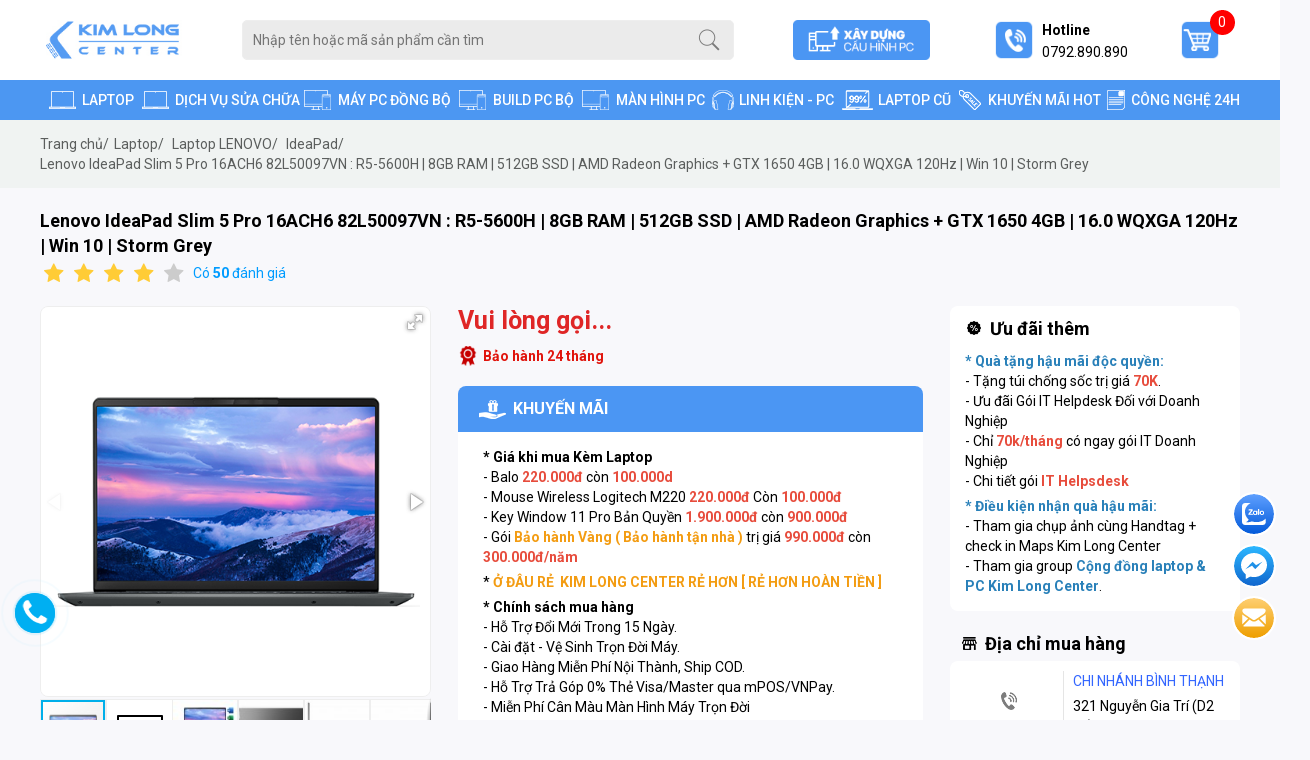

--- FILE ---
content_type: text/html; charset=UTF-8
request_url: https://www.kimlongcenter.com/san-pham/laptop-lenovo-ideapad-5-pro-16ach6-82l50095vn-r5-5600h-4919.html
body_size: 25120
content:
<!DOCTYPE html>

<html>

<head>
  
<link rel="alternate" href="https://www.kimlongcenter.com/" hreflang="vi-vn" />

<meta charset="UTF-8">

<title>Laptop Lenovo IdeaPad 5 Pro 16ACH6 82L50097VN : R5-5600H GTX 1650 4GB tại Kim Long Center</title>

<meta name="robots" content="noindex" />

<meta name="description" content="Lenovo IdeaPad Slim 5 Pro mang thiết kế tối giản hiện đại với lớp vỏ ngoài bằng kim loại nhôm cùng màu bạc sáng khá bắt mắt." />

<meta name="keywords" content="Laptop Lenovo IdeaPad 5 Pro 16ACH6 82L50097VN, Lenovo IdeaPad 5 Pro 16ACH6 82L50095VN, IdeaPad 5 Pro 16ACH6 82L50097VN, IdeaPad 5 Pro, 16ACH6 82L50097VN" />

<meta name="viewport" content="width=device-width, initial-scale=1" />
<meta name="google-adsense-account" content="ca-pub-4407278919189956">	


<script>
    window.nsax_domain = "kimlongcenter.com";
    window.nsax_user_id = 12;
</script>
<script>
    window.nsax_domain = "kimlongcenter.asia";
    window.nsax_user_id = 12;
</script>
<script> window.nsax_domain = "kimlongcenter-laptop.com"; window.nsax_user_id = 12;
</script>
<script> window.nsax_domain = "kimlongcenter.com.vn"; window.nsax_user_id = 12;
</script>
<script> window.nsax_domain = "kimlongcenter.vn"; window.nsax_user_id = 12;
</script>
<script> window.nsax_domain = "kimlongcenter.net"; window.nsax_user_id = 12;
</script>
<script src="https://ads.netsolutions.vn/js/nsadsxperts.js" async></script>


<meta property="fb:app_id" content="876671309151705"/>

<meta property="fb:admins" content="100003544656258"/>

<meta property="fb:admins" content="100000115732126"/>




<link rel="canonical" href="https://www.kimlongcenter.com/san-pham/laptop-lenovo-ideapad-5-pro-16ach6-82l50095vn-r5-5600h-4919.html">


<meta property="og:title" content="Laptop Lenovo IdeaPad 5 Pro 16ACH6 82L50097VN : R5-5600H GTX 1650 4GB tại Kim Long Center"/><meta property="og:description" content=""/><meta property="og:image" content="https://www.kimlongcenter.com/index.php?t=ajax&amp;p=tthumb&amp;src=aHR0cHM6Ly93d3cua2ltbG9uZ2NlbnRlci5jb20vdXBsb2FkL3Byb2R1Y3QvbGVub3ZvLWlkZWFwYWQtc2xpbS01LXByby0xNmFjaDYtODJsNTAwOTV2bi0wMV8xLnBuZw==&amp;w=320&amp;h=350&amp;zc=2"/><link type="image/png" rel="shortcut icon" href="https://www.kimlongcenter.com/upload/header/logo.png"/>


<link href="https://www.kimlongcenter.com/template/style/font-awesome.min.css" rel="stylesheet" type="text/css" />
<link href="https://www.kimlongcenter.com/template/style/jquery.fancybox.css" rel="stylesheet" type="text/css" />
<link href="https://www.kimlongcenter.com/template/js/ui/smoothness/jquery-ui-1.10.3.custom.css" rel="stylesheet" type="text/css" />
<link href="https://www.kimlongcenter.com/template/style/owl.carousel.css" rel="stylesheet" type="text/css" />
<link href="https://www.kimlongcenter.com/template/style/global.css" rel="stylesheet" type="text/css" />


<link href="https://www.kimlongcenter.com/template/style/product.css" rel="stylesheet" type="text/css" />


<link href="https://www.kimlongcenter.com/template/style/slidebars.css" rel="stylesheet" type="text/css" />

<link href="https://www.kimlongcenter.com/template/style/responsive.css" rel="stylesheet" type="text/css" />


 


<style type="text/css">

body {

background-color:#f8f8fb;
}

</style>




<script type="text/javascript">

var BASE_URL = 'https://www.kimlongcenter.com/';

var AJAX_URL = 'https://www.kimlongcenter.com/index.php?t=ajax';

var CART_URL = 'https://www.kimlongcenter.com/gio-hang.html';

</script>





<!-- Google Tag Manager -->

<script>(function(w,d,s,l,i){w[l]=w[l]||[];w[l].push({'gtm.start':

new Date().getTime(),event:'gtm.js'});var f=d.getElementsByTagName(s)[0],

j=d.createElement(s),dl=l!='dataLayer'?'&l='+l:'';j.async=true;j.src=

'https://www.googletagmanager.com/gtm.js?id='+i+dl;f.parentNode.insertBefore(j,f);

})(window,document,'script','dataLayer','GTM-5BN92ZJ');</script>

<!-- End Google Tag Manager -->




<!-- Hotjar Tracking Code for https://kimlongcenter.com -->
<script>
    (function(h,o,t,j,a,r){
        h.hj=h.hj||function(){(h.hj.q=h.hj.q||[]).push(arguments)};
        h._hjSettings={hjid:1925973,hjsv:6};
        a=o.getElementsByTagName('head')[0];
        r=o.createElement('script');r.async=1;
        r.src=t+h._hjSettings.hjid+j+h._hjSettings.hjsv;
        a.appendChild(r);
    })(window,document,'https://static.hotjar.com/c/hotjar-','.js?sv=');
</script>




<script src="https://cdn.onesignal.com/sdks/OneSignalSDK.js" async=""></script>
<script>
  window.OneSignal = window.OneSignal || [];
  OneSignal.push(function() {
    OneSignal.init({
      appId: "db5a6212-9172-4d5f-850f-4fd776b7eeb4",
    });
  });
</script>

<!-- schema -->
<script type="application/ld+json">

{

  "@context": "http://schema.org",

  "@type": "ComputerStore",

  "url":"https://kimlongcenter.com",

  "@id":"https://kimlongcenter.com",

  "name": "Kim Long Center",

  "description": "Chuyên cung cấp các loại laptop chính hãng và nhập khẩu với mức giá tốt nhất thị trường",

  "priceRange":"200$-4000$",  

  "openingHours": "Mo-Sa 08:30-18:30 Su 08:30-17:30",

  "telephone": "+84792890890",

  "email": "kimlongdata@gmail.com",

  "logo":"https://kimlongcenter.com/upload/header/logo-kimlongcenter.png",

  "image":"https://kimlongcenter.com/upload/image/Gi%E1%BB%9Bi%20thi%E1%BB%87u%20c%C3%B4ng%20ty/nh%C3%A2n%20vi%C3%AAn%20b%C3%A1n%20h%C3%A0ng%20nhi%E1%BB%87t%20t%C3%ACnh%20kim%20long%20center.jpg",

  "areaServed":"Viet Nam",

  "hasMap":"https://www.google.com/maps/place/Kim+Long+Center/@10.7572153,106.6797566,18z/data=!4m5!3m4!1s0x31752f0349cd86f1:0x698af6cca973d397!8m2!3d10.7570967!4d106.6808295",

  "address":

  {

  "@type": "PostalAddress",

  "streetAddress": "125/4 Trần Bình Trọng, Phường 2, Q.5, Hồ Chí Minh 700000",

  "addressLocality": "Quận 5",

  "addressRegion": "Hồ Chí Minh",

  "addressCountry": "Việt Nam"

  }

 }

</script>

<!-- Yandex.Metrika counter -->
<script type="text/javascript" >
   (function(m,e,t,r,i,k,a){m[i]=m[i]||function(){(m[i].a=m[i].a||[]).push(arguments)};
   m[i].l=1*new Date();k=e.createElement(t),a=e.getElementsByTagName(t)[0],k.async=1,k.src=r,a.parentNode.insertBefore(k,a)})
   (window, document, "script", "https://mc.yandex.ru/metrika/tag.js", "ym");

   ym(88168703, "init", {
        clickmap:true,
        trackLinks:true,
        accurateTrackBounce:true,
        webvisor:true
   });
</script>
<noscript><div><img src="https://mc.yandex.ru/watch/88168703" style="position:absolute; left:-9999px;" alt="" /></div></noscript>
<!-- /Yandex.Metrika counter -->


<script type="application/ld+json">
{
	"@type":"BreadcrumbList",
	"@context":"https://schema.org",
	"itemListElement":[
		{"@type":"ListItem",
			"position":1,
			"item":{"@id":"https://www.kimlongcenter.com/",
		        "name":"Kim Long Center"
			}
		},
		{"@type":"ListItem",
			"position":2,
			"item":{"@id":"https://www.kimlongcenter.com/danh-muc/laptop-668.html",
		    	"name":"Laptop"
		    }
		}
		,
		{"@type":"ListItem",
			"position":3,
			"item":{"@id":"https://www.kimlongcenter.com/danh-muc/laptop-lenovo-478.html",
		    	"name":"Laptop LENOVO"
		    }
		}
		,
		{"@type":"ListItem",
			"position":4,
			"item":{"@id":"https://www.kimlongcenter.com/danh-muc/ideapad-562.html",
		    	"name":"IdeaPad"
		    }
		}
		
	]
}
</script>



<script type="application/ld+json">
{
  	"@context": "https://schema.org",
  	"@type": "Product",
  	"name": "Lenovo IdeaPad Slim 5 Pro 16ACH6 82L50097VN : R5-5600H | 8GB RAM | 512GB SSD | AMD Radeon Graphics + GTX 1650 4GB | 16.0 WQXGA 120Hz | Win 10 | Storm Grey",
  	"image": "https://www.kimlongcenter.com/upload/product/lenovo-ideapad-slim-5-pro-16ach6-82l50095vn-01.png",
  	"description": "Lenovo IdeaPad Slim 5 Pro mang thiết kế tối giản hiện đại với lớp vỏ ngoài bằng kim loại nhôm cùng màu bạc sáng khá bắt mắt.",
  	"sku": "82L50097VN |1520tr | topsale05 |15tr",
  	"mpn": "82L50097VN |1520tr | topsale05 |15tr",
  	"Origin": { 
        "@type": "Origin",
        "description": "",
        "name": "Laptop LENOVO"
    },
    "offers":{
       "@type": "Offer",
	   "url": "https://www.kimlongcenter.com/san-pham/laptop-lenovo-ideapad-5-pro-16ach6-82l50095vn-r5-5600h-4919.html",
	   "priceCurrency": "VND",
	   "price": "0",
	   "priceValidUntil":"6/7/2025 10:38:06 AM",
	   "itemCondition":"https://schema.org/NewCondition",
       "availability": "https://schema.org/InStock",
	   "seller":{"@id":"https://www.kimlongcenter.com/#Organization"}
	},

  	"aggregateRating": {
        "@type": "AggregateRating",
        "ratingValue": "4.4600",
        "bestRating": "5",
        "worstRating": "1",
        "ratingCount": "50"
    },

   	"additionalProperty":[
   	
    	,{
         	"@type": "PropertyValue",
         	"name": "Mã sản phẩm / Model",
         	"value":"82L50097VN"
        }

    
    	,{
         	"@type": "PropertyValue",
         	"name": "Bộ Vi Xử Lý / CPU",
         	"value":"AMD Ryzen™ 5-5600H (3.30GHz up to 4.20GHz, 16MB Cache)"
        }

    
    	,{
         	"@type": "PropertyValue",
         	"name": "Bộ Nhớ Trong / RAM",
         	"value":"8GB RAM DDR4 3200MHz onboard "
        }

    
    	,{
         	"@type": "PropertyValue",
         	"name": "Ổ cứng",
         	"value":"512GB SSD M.2 NVMe"
        }

    
    	,{
         	"@type": "PropertyValue",
         	"name": "Màn hình / LCD",
         	"value":"16.0 WQXGA (2560x1600) IPS 350nits Anti-glare, 100% sRGB, 120Hz"
        }

    
    	,{
         	"@type": "PropertyValue",
         	"name": "Chip Đồ Họa / VGA",
         	"value":"AMD Radeon Graphics + GTX 1650 4GB"
        }

    
    	,{
         	"@type": "PropertyValue",
         	"name": "Kết Nối / Network ",
         	"value":"WiFi 6 2x2 ax/ac/a/b/g/n + BT v5.1"
        }

    
    	,{
         	"@type": "PropertyValue",
         	"name": "Giao Tiếp Mở Rộng ",
         	"value":"2 x USB-A 3.1 gen1,  2 x USB-C,  1 x HDMI 1.4b  1 x headphone / microphone combo jack"
        }

    
    	,{
         	"@type": "PropertyValue",
         	"name": "Dung Lượng Pin",
         	"value":"4 Cells 75 Whrs"
        }

    
    	,{
         	"@type": "PropertyValue",
         	"name": "Hệ Điều Hành / Operating System",
         	"value":"Window 10 bản quyền"
        }

    
    	,{
         	"@type": "PropertyValue",
         	"name": "Trọng Lượng / Weight",
         	"value":"1.9 kg"
        }

    
    	,{
         	"@type": "PropertyValue",
         	"name": "Màu Sắc",
         	"value":"Storm Grey"
        }

    
    	,{
         	"@type": "PropertyValue",
         	"name": "Xuất Xứ / Bảo Hành",
         	"value":"Chính hãng Việt Nam"
        }

    
    ]
}
</script>

</head>

<body>


<!-- Google Tag Manager (noscript) -->

<noscript><iframe src="https://www.googletagmanager.com/ns.html?id=GTM-5BN92ZJ"

height="0" width="0" style="display:none;visibility:hidden"></iframe></noscript>

<!-- End Google Tag Manager (noscript) -->



<div id="fb-root"></div> 

<script>

  window.fbAsyncInit = function() {

    FB.init({

      xfbml            : true,

      version          : 'v3.2'

    });

  };



  (function(d, s, id) {

  var js, fjs = d.getElementsByTagName(s)[0];

  if (d.getElementById(id)) return;

  js = d.createElement(s); js.id = id;

  js.src = 'https://connect.facebook.net/vi_VN/sdk.js';

  fjs.parentNode.insertBefore(js, fjs);

}(document, 'script', 'facebook-jssdk'));</script>


<div id="sb-site">
    <div id="wrapper_box">
        <div id="wrapper">
            <div class="top-bar-res row hidden-lg">

	<div class="logo-res">
		<a href="https://www.kimlongcenter.com/" title="trang chủ"><img src="https://www.kimlongcenter.com/upload/header/logoooo1.jpg" alt="Laptop Lenovo IdeaPad 5 Pro 16ACH6 82L50097VN : R5-5600H GTX 1650 4GB tại Kim Long Center" height="40" /></a>
	</div>
	<div class="row top-bar-right">
		
						<div class="top-hotline hidden-md">
				<strong>Hotline</strong>
				<span>0792.890.890</span>
			</div>
					
			<div id="cart_panel">
    <a id="payment" href="https://www.kimlongcenter.com/gio-hang.html">
        <img src="https://www.kimlongcenter.com/template/img/icon-cart.png" alt="giỏ hàng" class="item-scroll-img">
        <span id="cart">0</span>
    </a>
</div><!-- #bg-cart -->
		
	</div>
	<div class="search-res">
		<div class="frm-search container">
			<div class="col-lg-12">
				<form action="https://www.kimlongcenter.com/tim-kiem.html">
					<input type="text" name="kw" placeholder="Nhập tên hoặc mã sản phẩm cần tìm" class="txt-search" id="kws" value=""/>
					<button type="submit" class="cms_button" title="Tìm sản phẩm"></button>
				</form>
			</div>
	    </div>
	</div>

	<div class="sb-toggle-left navbar-left ui-widget-header">
	    <span class="slicknav_icon">
	        <span class="slicknav_icon-bar"></span>
	        <span class="slicknav_icon-bar"></span>
	        <span class="slicknav_icon-bar"></span>
	    </span>   
	</div>
</div>            <div id="header" class="hidden-md" >
                <div class="container row">
                    <div class="col-flex">
                        <div class="col-lg-2">
                            <div id="banner">
                                <a href="https://www.kimlongcenter.com/" title="Trang chủ"><img src="https://www.kimlongcenter.com/upload/header/logoooo1.jpg" alt="Laptop Lenovo IdeaPad 5 Pro 16ACH6 82L50097VN : R5-5600H GTX 1650 4GB tại Kim Long Center" height="40" /></a>
                            </div>  
                        </div>
                        <div class="col-lg-5">
                            <div id="search_panel" class="hidden_mobile">
    <div class="panel_body center">
        <form action="https://www.kimlongcenter.com/tim-kiem.html">
            <input type="text" name="kw" placeholder="Nhập tên hoặc mã sản phẩm cần tìm" class="txt-search" id="keyworks" value=""/>
            <button type="submit"></button>
        </form>
    </div>
</div>                        </div>
                        <div class="col-lg-5">
                            <div class="row list-edge">
	<div class="col-lg-5">
		<div class="top-buildpc">
			<a href="https://www.kimlongcenter.com/xay-dung-cau-hinh.html">
				<img src="https://www.kimlongcenter.com/template/img/buildpc-icon.png" alt="">
			</a>
		</div>
	</div>
	<div class="col-lg-4">
				<div class="top-hotline">
			<strong>Hotline</strong>
			<span>0792.890.890</span>
		</div>
			</div>
	<div class="col-lg-3">
		<div id="cart_panel">
    <a id="payment" href="https://www.kimlongcenter.com/gio-hang.html">
        <img src="https://www.kimlongcenter.com/template/img/icon-cart.png" alt="giỏ hàng" class="item-scroll-img">
        <span id="cart">0</span>
    </a>
</div><!-- #bg-cart -->
	</div>
</div>




                        </div>
                    </div>
                </div>
            </div><!-- header -->

            <div class="menu-top hidden-md" >
                <div class="container row">
                    <div class="col-lg-12">
                        <div id="menu_page_panel">

    <ul id="menu-page">

        
                    <li class=" has_child">

                        <a href="https://www.kimlongcenter.com/danh-muc/laptop-668.html" title="Laptop">

                            <img src="https://www.kimlongcenter.com/upload/category/menuicon-fix_19.png" alt="Laptop">

                            <span>Laptop</span>

                        </a>

                        
                            <div class="sub-menu">
                                <div class="row list-col">
                                    <div class="col-lg-5 cate-child-menu">
                                        <ul class="cate-list">
                                        
                                            <li>

                                                <a href="https://www.kimlongcenter.com/danh-muc/laptop-dell-449.html" title="Laptop DELL">

                                                    &bull; Laptop DELL
                                                </a>

                                                
                                            </li>

                                            
                                            <li>

                                                <a href="https://www.kimlongcenter.com/danh-muc/laptop-hp-453.html" title="Laptop HP">

                                                    &bull; Laptop HP
                                                </a>

                                                
                                            </li>

                                            
                                            <li>

                                                <a href="https://www.kimlongcenter.com/danh-muc/laptop-microsoft-surface-637.html" title="Laptop Microsoft Surface">

                                                    &bull; Laptop Microsoft Surface
                                                </a>

                                                
                                            </li>

                                            
                                            <li>

                                                <a href="https://www.kimlongcenter.com/danh-muc/laptop-lenovo-478.html" title="Laptop LENOVO">

                                                    &bull; Laptop LENOVO
                                                </a>

                                                
                                            </li>

                                            
                                            <li>

                                                <a href="https://www.kimlongcenter.com/danh-muc/laptop-msi-477.html" title="Laptop MSI">

                                                    &bull; Laptop MSI
                                                </a>

                                                
                                            </li>

                                            
                                            <li>

                                                <a href="https://www.kimlongcenter.com/danh-muc/laptop-asus-452.html" title="Laptop ASUS">

                                                    &bull; Laptop ASUS
                                                </a>

                                                
                                            </li>

                                            
                                            <li>

                                                <a href="https://www.kimlongcenter.com/danh-muc/laptop-acer-603.html" title="Laptop ACER">

                                                    &bull; Laptop ACER
                                                </a>

                                                
                                            </li>

                                            
                                            <li>

                                                <a href="https://www.kimlongcenter.com/danh-muc/laptop-lg-604.html" title="Laptop LG">

                                                    &bull; Laptop LG
                                                </a>

                                                
                                            </li>

                                            
                                            <li>

                                                <a href="https://www.kimlongcenter.com/danh-muc/laptop-avita-631.html" title="Laptop AVITA">

                                                    &bull; Laptop AVITA
                                                </a>

                                                
                                            </li>

                                            
                                            <li>

                                                <a href="https://www.kimlongcenter.com/danh-muc/laptop-fujitsu-633.html" title="Laptop Fujitsu">

                                                    &bull; Laptop Fujitsu
                                                </a>

                                                
                                            </li>

                                            
                                            <li>

                                                <a href="https://www.kimlongcenter.com/danh-muc/laptop-gigabyte-641.html" title="Laptop GIGABYTE">

                                                    &bull; Laptop GIGABYTE
                                                </a>

                                                
                                            </li>

                                            
                                            <li>

                                                <a href="https://www.kimlongcenter.com/danh-muc/laptop-intel-662.html" title="Laptop INTEL">

                                                    &bull; Laptop INTEL
                                                </a>

                                                
                                            </li>

                                                                                    </ul>
                                    </div>
                                    <div class="col-lg-3 price-menu">
                                        <ul class="list-price-menu">
                                                                                    <li><a href="https://www.kimlongcenter.com/tim-kiem.html?cate=668&price=3">&bull; Từ 5 đến 10 triệu</a></li>
                                                                                    <li><a href="https://www.kimlongcenter.com/tim-kiem.html?cate=668&price=4">&bull; Từ 10 đên 15 triệu</a></li>
                                                                                    <li><a href="https://www.kimlongcenter.com/tim-kiem.html?cate=668&price=5">&bull; Từ 15 đên 20 triệu</a></li>
                                                                                    <li><a href="https://www.kimlongcenter.com/tim-kiem.html?cate=668&price=6">&bull; Từ 20 đến 25 triệu</a></li>
                                                                                    <li><a href="https://www.kimlongcenter.com/tim-kiem.html?cate=668&price=7">&bull; Từ 25 Đến 30 triệu </a></li>
                                                                                    <li><a href="https://www.kimlongcenter.com/tim-kiem.html?cate=668&price=8">&bull; Trên 30 triệu</a></li>
                                                                                </ul>
                                    </div>
                                                                        <div class="col-lg-4 gallery-menu">

                                        <a href="https://kimlongcenter.com/san-pham/dell-latitude-5540-i5-1345u-7927.html" title="" target="_blank"><img class="lazy" data-src="https://www.kimlongcenter.com/upload/gallery/bn-nho-laptop-new.png" alt=""/></a>        

                                    </div>
                                                                    </div>

                            </div>

                            
                    </li>

                    
                    <li class=" has_child">

                        <a href="https://www.kimlongcenter.com/danh-muc/dich-vu-sua-chua-732.html" title="Dịch vụ sửa chữa">

                            <img src="https://www.kimlongcenter.com/upload/category/menuicon-fix_19_2.png" alt="Dịch vụ sửa chữa">

                            <span>Dịch vụ sửa chữa</span>

                        </a>

                        
                            <div class="sub-menu">
                                <div class="row list-col">
                                    <div class="col-lg-5 cate-child-menu">
                                        <ul class="cate-list">
                                        
                                            <li>

                                                <a href="https://www.kimlongcenter.com/danh-muc/man-hinh-laptop-733.html" title="Màn hình Laptop">

                                                    &bull; Màn hình Laptop
                                                </a>

                                                
                                            </li>

                                            
                                            <li>

                                                <a href="https://www.kimlongcenter.com/danh-muc/pin-laptop-734.html" title="Pin Laptop">

                                                    &bull; Pin Laptop
                                                </a>

                                                
                                            </li>

                                            
                                            <li>

                                                <a href="https://www.kimlongcenter.com/danh-muc/ban-phim-laptop-735.html" title="Bàn phím Laptop">

                                                    &bull; Bàn phím Laptop
                                                </a>

                                                
                                            </li>

                                            
                                            <li>

                                                <a href="https://www.kimlongcenter.com/danh-muc/sac-laptop-736.html" title="Sạc Laptop">

                                                    &bull; Sạc Laptop
                                                </a>

                                                
                                            </li>

                                            
                                            <li>

                                                <a href="https://www.kimlongcenter.com/danh-muc/loa-laptop-737.html" title="Loa Laptop">

                                                    &bull; Loa Laptop
                                                </a>

                                                
                                            </li>

                                            
                                            <li>

                                                <a href="https://www.kimlongcenter.com/danh-muc/thay-vo-ban-le-738.html" title="Thay vỏ + Bản lề">

                                                    &bull; Thay vỏ + Bản lề
                                                </a>

                                                
                                            </li>

                                            
                                            <li>

                                                <a href="https://www.kimlongcenter.com/danh-muc/cai-dat-ve-sinh-laptop-739.html" title="Cài đặt + vệ sinh Laptop">

                                                    &bull; Cài đặt + vệ sinh Laptop
                                                </a>

                                                
                                            </li>

                                            
                                            <li>

                                                <a href="https://www.kimlongcenter.com/danh-muc/quat-laptop-740.html" title="Quạt Laptop">

                                                    &bull; Quạt Laptop
                                                </a>

                                                
                                            </li>

                                                                                    </ul>
                                    </div>
                                    <div class="col-lg-3 price-menu">
                                        <ul class="list-price-menu">
                                                                                    <li><a href="https://www.kimlongcenter.com/tim-kiem.html?cate=732&price=3">&bull; Từ 5 đến 10 triệu</a></li>
                                                                                    <li><a href="https://www.kimlongcenter.com/tim-kiem.html?cate=732&price=4">&bull; Từ 10 đên 15 triệu</a></li>
                                                                                    <li><a href="https://www.kimlongcenter.com/tim-kiem.html?cate=732&price=5">&bull; Từ 15 đên 20 triệu</a></li>
                                                                                    <li><a href="https://www.kimlongcenter.com/tim-kiem.html?cate=732&price=6">&bull; Từ 20 đến 25 triệu</a></li>
                                                                                    <li><a href="https://www.kimlongcenter.com/tim-kiem.html?cate=732&price=7">&bull; Từ 25 Đến 30 triệu </a></li>
                                                                                    <li><a href="https://www.kimlongcenter.com/tim-kiem.html?cate=732&price=8">&bull; Trên 30 triệu</a></li>
                                                                                </ul>
                                    </div>
                                                                    </div>

                            </div>

                            
                    </li>

                    
                    <li class=" has_child">

                        <a href="https://www.kimlongcenter.com/danh-muc/may-pc-dong-bo-507.html" title="MÁY PC ĐỒNG BỘ">

                            <img src="https://www.kimlongcenter.com/upload/category/menuicon-fix_21.png" alt="MÁY PC ĐỒNG BỘ">

                            <span>MÁY PC ĐỒNG BỘ</span>

                        </a>

                        
                            <div class="sub-menu">
                                <div class="row list-col">
                                    <div class="col-lg-5 cate-child-menu">
                                        <ul class="cate-list">
                                        
                                            <li>

                                                <a href="https://www.kimlongcenter.com/danh-muc/may-tinh-bo-dell-531.html" title="Máy Tính Bộ - Dell">

                                                    &bull; Máy Tính Bộ - Dell
                                                </a>

                                                
                                            </li>

                                            
                                            <li>

                                                <a href="https://www.kimlongcenter.com/danh-muc/may-tinh-bo-hp-532.html" title="Máy Tính Bộ - HP">

                                                    &bull; Máy Tính Bộ - HP
                                                </a>

                                                
                                            </li>

                                            
                                            <li>

                                                <a href="https://www.kimlongcenter.com/danh-muc/may-tinh-bo-lenovo-634.html" title="Máy Tính Bộ - Lenovo">

                                                    &bull; Máy Tính Bộ - Lenovo
                                                </a>

                                                
                                            </li>

                                            
                                            <li>

                                                <a href="https://www.kimlongcenter.com/danh-muc/may-tinh-bo-asus-649.html" title="Máy tính bộ - Asus">

                                                    &bull; Máy tính bộ - Asus
                                                </a>

                                                
                                            </li>

                                                                                    </ul>
                                    </div>
                                    <div class="col-lg-3 price-menu">
                                        <ul class="list-price-menu">
                                                                                    <li><a href="https://www.kimlongcenter.com/tim-kiem.html?cate=507&price=3">&bull; Từ 5 đến 10 triệu</a></li>
                                                                                    <li><a href="https://www.kimlongcenter.com/tim-kiem.html?cate=507&price=4">&bull; Từ 10 đên 15 triệu</a></li>
                                                                                    <li><a href="https://www.kimlongcenter.com/tim-kiem.html?cate=507&price=5">&bull; Từ 15 đên 20 triệu</a></li>
                                                                                    <li><a href="https://www.kimlongcenter.com/tim-kiem.html?cate=507&price=6">&bull; Từ 20 đến 25 triệu</a></li>
                                                                                    <li><a href="https://www.kimlongcenter.com/tim-kiem.html?cate=507&price=7">&bull; Từ 25 Đến 30 triệu </a></li>
                                                                                    <li><a href="https://www.kimlongcenter.com/tim-kiem.html?cate=507&price=8">&bull; Trên 30 triệu</a></li>
                                                                                </ul>
                                    </div>
                                                                        <div class="col-lg-4 gallery-menu">

                                        <a href="https://kimlongcenter.com/danh-muc/may-bo-pc-lcd-507.html" title="" target="_blank"><img class="lazy" data-src="https://www.kimlongcenter.com/upload/gallery/man-hinh-asus.png" alt=""/></a>        

                                    </div>
                                                                    </div>

                            </div>

                            
                    </li>

                    
                    <li class=" has_child">

                        <a href="https://www.kimlongcenter.com/danh-muc/build-pc-bo-711.html" title="Build PC Bộ">

                            <img src="https://www.kimlongcenter.com/upload/category/menuicon-fix_21_1.png" alt="Build PC Bộ">

                            <span>Build PC Bộ</span>

                        </a>

                        
                            <div class="sub-menu">
                                <div class="row list-col">
                                    <div class="col-lg-5 cate-child-menu">
                                        <ul class="cate-list">
                                        
                                            <li>

                                                <a href="https://www.kimlongcenter.com/danh-muc/pc-van-phong-712.html" title="PC Văn Phòng">

                                                    &bull; PC Văn Phòng
                                                </a>

                                                
                                            </li>

                                            
                                            <li>

                                                <a href="https://www.kimlongcenter.com/danh-muc/pc-gaming-713.html" title="PC Gaming">

                                                    &bull; PC Gaming
                                                </a>

                                                
                                            </li>

                                            
                                            <li>

                                                <a href="https://www.kimlongcenter.com/danh-muc/pc-do-hoa-714.html" title="PC Đồ họa">

                                                    &bull; PC Đồ họa
                                                </a>

                                                
                                            </li>

                                                                                    </ul>
                                    </div>
                                    <div class="col-lg-3 price-menu">
                                        <ul class="list-price-menu">
                                                                                    <li><a href="https://www.kimlongcenter.com/tim-kiem.html?cate=711&price=3">&bull; Từ 5 đến 10 triệu</a></li>
                                                                                    <li><a href="https://www.kimlongcenter.com/tim-kiem.html?cate=711&price=4">&bull; Từ 10 đên 15 triệu</a></li>
                                                                                    <li><a href="https://www.kimlongcenter.com/tim-kiem.html?cate=711&price=5">&bull; Từ 15 đên 20 triệu</a></li>
                                                                                    <li><a href="https://www.kimlongcenter.com/tim-kiem.html?cate=711&price=6">&bull; Từ 20 đến 25 triệu</a></li>
                                                                                    <li><a href="https://www.kimlongcenter.com/tim-kiem.html?cate=711&price=7">&bull; Từ 25 Đến 30 triệu </a></li>
                                                                                    <li><a href="https://www.kimlongcenter.com/tim-kiem.html?cate=711&price=8">&bull; Trên 30 triệu</a></li>
                                                                                </ul>
                                    </div>
                                                                        <div class="col-lg-4 gallery-menu">

                                        <a href="https://kimlongcenter.com/deal.html" title="" target="_blank"><img class="lazy" data-src="https://www.kimlongcenter.com/upload/gallery/top5-build-pc-klc.png" alt=""/></a>        

                                    </div>
                                                                    </div>

                            </div>

                            
                    </li>

                    
                    <li class=" has_child">

                        <a href="https://www.kimlongcenter.com/danh-muc/man-hinh-pc-657.html" title="Màn Hình PC">

                            <img src="https://www.kimlongcenter.com/upload/category/menuicon-fix_21_1_1.png" alt="Màn Hình PC">

                            <span>Màn Hình PC</span>

                        </a>

                        
                            <div class="sub-menu">
                                <div class="row list-col">
                                    <div class="col-lg-5 cate-child-menu">
                                        <ul class="cate-list">
                                        
                                            <li>

                                                <a href="https://www.kimlongcenter.com/danh-muc/man-hinh-lcd-acer-678.html" title="Màn Hình LCD - Acer">

                                                    &bull; Màn Hình LCD - Acer
                                                </a>

                                                
                                            </li>

                                            
                                            <li>

                                                <a href="https://www.kimlongcenter.com/danh-muc/man-hinh-lcd-vsp-721.html" title="Màn Hình LCD -  VSP">

                                                    &bull; Màn Hình LCD -  VSP
                                                </a>

                                                
                                            </li>

                                            
                                            <li>

                                                <a href="https://www.kimlongcenter.com/danh-muc/man-hinh-lcd-samsung-635.html" title="Màn Hình LCD - Samsung">

                                                    &bull; Màn Hình LCD - Samsung
                                                </a>

                                                
                                            </li>

                                            
                                            <li>

                                                <a href="https://www.kimlongcenter.com/danh-muc/man-hinh-lcd-philip-636.html" title="Màn Hình LCD - Philip">

                                                    &bull; Màn Hình LCD - Philip
                                                </a>

                                                
                                            </li>

                                            
                                            <li>

                                                <a href="https://www.kimlongcenter.com/danh-muc/man-hinh-lcd-hp-647.html" title="Màn hình LCD - HP">

                                                    &bull; Màn hình LCD - HP
                                                </a>

                                                
                                            </li>

                                            
                                            <li>

                                                <a href="https://www.kimlongcenter.com/danh-muc/-man-hinh-lcd-msi-640.html" title=" Màn Hình LCD - MSI">

                                                    &bull;  Màn Hình LCD - MSI
                                                </a>

                                                
                                            </li>

                                            
                                            <li>

                                                <a href="https://www.kimlongcenter.com/danh-muc/man-hinh-lcd-lenovo-654.html" title="Màn Hình LCD LENOVO">

                                                    &bull; Màn Hình LCD LENOVO
                                                </a>

                                                
                                            </li>

                                            
                                            <li>

                                                <a href="https://www.kimlongcenter.com/danh-muc/man-hinh-lcd-asus-655.html" title="Màn hình LCD ASUS">

                                                    &bull; Màn hình LCD ASUS
                                                </a>

                                                
                                            </li>

                                            
                                            <li>

                                                <a href="https://www.kimlongcenter.com/danh-muc/man-hinh-lcd-dell-533.html" title="Màn Hình LCD - DELL">

                                                    &bull; Màn Hình LCD - DELL
                                                </a>

                                                
                                            </li>

                                            
                                            <li>

                                                <a href="https://www.kimlongcenter.com/danh-muc/man-hinh-lcd-viewsonic-727.html" title="Màn Hình LCD -  ViewSonic">

                                                    &bull; Màn Hình LCD -  ViewSonic
                                                </a>

                                                
                                            </li>

                                                                                    </ul>
                                    </div>
                                    <div class="col-lg-3 price-menu">
                                        <ul class="list-price-menu">
                                                                                    <li><a href="https://www.kimlongcenter.com/tim-kiem.html?cate=657&price=3">&bull; Từ 5 đến 10 triệu</a></li>
                                                                                    <li><a href="https://www.kimlongcenter.com/tim-kiem.html?cate=657&price=4">&bull; Từ 10 đên 15 triệu</a></li>
                                                                                    <li><a href="https://www.kimlongcenter.com/tim-kiem.html?cate=657&price=5">&bull; Từ 15 đên 20 triệu</a></li>
                                                                                    <li><a href="https://www.kimlongcenter.com/tim-kiem.html?cate=657&price=6">&bull; Từ 20 đến 25 triệu</a></li>
                                                                                    <li><a href="https://www.kimlongcenter.com/tim-kiem.html?cate=657&price=7">&bull; Từ 25 Đến 30 triệu </a></li>
                                                                                    <li><a href="https://www.kimlongcenter.com/tim-kiem.html?cate=657&price=8">&bull; Trên 30 triệu</a></li>
                                                                                </ul>
                                    </div>
                                                                    </div>

                            </div>

                            
                    </li>

                    
                    <li class=" has_child">

                        <a href="https://www.kimlongcenter.com/danh-muc/linh-kien-pc-692.html" title="Linh kiện - PC">

                            <img src="https://www.kimlongcenter.com/upload/category/menuicon-fix_25_1.png" alt="Linh kiện - PC">

                            <span>Linh kiện - PC</span>

                        </a>

                        
                            <div class="sub-menu">
                                <div class="row list-col">
                                    <div class="col-lg-5 cate-child-menu">
                                        <ul class="cate-list">
                                        
                                            <li>

                                                <a href="https://www.kimlongcenter.com/danh-muc/case-thung-may-tinh-696.html" title="Case - Thùng máy tính">

                                                    &bull; Case - Thùng máy tính
                                                </a>

                                                
                                            </li>

                                            
                                            <li>

                                                <a href="https://www.kimlongcenter.com/danh-muc/cpu-bo-vi-xu-ly-697.html" title="CPU - Bộ vi xử lý">

                                                    &bull; CPU - Bộ vi xử lý
                                                </a>

                                                
                                            </li>

                                            
                                            <li>

                                                <a href="https://www.kimlongcenter.com/danh-muc/mainboard-bo-manh-chu-698.html" title="Mainboard - Bo mạnh chủ">

                                                    &bull; Mainboard - Bo mạnh chủ
                                                </a>

                                                
                                            </li>

                                            
                                            <li>

                                                <a href="https://www.kimlongcenter.com/danh-muc/vga-card-man-hinh-699.html" title="VGA - Card màn hình">

                                                    &bull; VGA - Card màn hình
                                                </a>

                                                
                                            </li>

                                            
                                            <li>

                                                <a href="https://www.kimlongcenter.com/danh-muc/tan-nhiet-fan-rgb-700.html" title="Tản nhiệt - Fan RGB">

                                                    &bull; Tản nhiệt - Fan RGB
                                                </a>

                                                
                                            </li>

                                            
                                            <li>

                                                <a href="https://www.kimlongcenter.com/danh-muc/-psu-nguon-may-tinh-701.html" title=" PSU - Nguồn máy tính ">

                                                    &bull;  PSU - Nguồn máy tính 
                                                </a>

                                                
                                            </li>

                                            
                                            <li>

                                                <a href="https://www.kimlongcenter.com/danh-muc/-ram-bo-nho-702.html" title=" Ram - Bộ nhớ">

                                                    &bull;  Ram - Bộ nhớ
                                                </a>

                                                
                                            </li>

                                            
                                            <li>

                                                <a href="https://www.kimlongcenter.com/danh-muc/o-cung-436.html" title="Ổ Cứng">

                                                    &bull; Ổ Cứng
                                                </a>

                                                
                                            </li>

                                                                                    </ul>
                                    </div>
                                    <div class="col-lg-3 price-menu">
                                        <ul class="list-price-menu">
                                                                                    <li><a href="https://www.kimlongcenter.com/tim-kiem.html?cate=692&price=3">&bull; Từ 5 đến 10 triệu</a></li>
                                                                                    <li><a href="https://www.kimlongcenter.com/tim-kiem.html?cate=692&price=4">&bull; Từ 10 đên 15 triệu</a></li>
                                                                                    <li><a href="https://www.kimlongcenter.com/tim-kiem.html?cate=692&price=5">&bull; Từ 15 đên 20 triệu</a></li>
                                                                                    <li><a href="https://www.kimlongcenter.com/tim-kiem.html?cate=692&price=6">&bull; Từ 20 đến 25 triệu</a></li>
                                                                                    <li><a href="https://www.kimlongcenter.com/tim-kiem.html?cate=692&price=7">&bull; Từ 25 Đến 30 triệu </a></li>
                                                                                    <li><a href="https://www.kimlongcenter.com/tim-kiem.html?cate=692&price=8">&bull; Trên 30 triệu</a></li>
                                                                                </ul>
                                    </div>
                                                                    </div>

                            </div>

                            
                    </li>

                    
                    <li class=" has_child">

                        <a href="https://www.kimlongcenter.com/danh-muc/laptop-cu-510.html" title="Laptop Cũ">

                            <img src="https://www.kimlongcenter.com/upload/category/ic-99-2.png" alt="Laptop Cũ">

                            <span>Laptop Cũ</span>

                        </a>

                        
                            <div class="sub-menu">
                                <div class="row list-col">
                                    <div class="col-lg-5 cate-child-menu">
                                        <ul class="cate-list">
                                        
                                            <li>

                                                <a href="https://www.kimlongcenter.com/danh-muc/laptop-dell-cu-570.html" title="Laptop Dell Cũ">

                                                    &bull; Laptop Dell Cũ
                                                </a>

                                                
                                            </li>

                                            
                                            <li>

                                                <a href="https://www.kimlongcenter.com/danh-muc/laptop-lenovo-cu-571.html" title="Laptop Lenovo Cũ ">

                                                    &bull; Laptop Lenovo Cũ 
                                                </a>

                                                
                                            </li>

                                            
                                            <li>

                                                <a href="https://www.kimlongcenter.com/danh-muc/laptop-hp-cu-572.html" title="Laptop HP Cũ">

                                                    &bull; Laptop HP Cũ
                                                </a>

                                                
                                            </li>

                                            
                                            <li>

                                                <a href="https://www.kimlongcenter.com/danh-muc/macbook-cu-578.html" title="Macbook Cũ">

                                                    &bull; Macbook Cũ
                                                </a>

                                                
                                            </li>

                                                                                    </ul>
                                    </div>
                                    <div class="col-lg-3 price-menu">
                                        <ul class="list-price-menu">
                                                                                    <li><a href="https://www.kimlongcenter.com/tim-kiem.html?cate=510&price=3">&bull; Từ 5 đến 10 triệu</a></li>
                                                                                    <li><a href="https://www.kimlongcenter.com/tim-kiem.html?cate=510&price=4">&bull; Từ 10 đên 15 triệu</a></li>
                                                                                    <li><a href="https://www.kimlongcenter.com/tim-kiem.html?cate=510&price=5">&bull; Từ 15 đên 20 triệu</a></li>
                                                                                    <li><a href="https://www.kimlongcenter.com/tim-kiem.html?cate=510&price=6">&bull; Từ 20 đến 25 triệu</a></li>
                                                                                    <li><a href="https://www.kimlongcenter.com/tim-kiem.html?cate=510&price=7">&bull; Từ 25 Đến 30 triệu </a></li>
                                                                                    <li><a href="https://www.kimlongcenter.com/tim-kiem.html?cate=510&price=8">&bull; Trên 30 triệu</a></li>
                                                                                </ul>
                                    </div>
                                                                        <div class="col-lg-4 gallery-menu">

                                        <a href="https://kimlongcenter.com/san-pham/dell-latitude-5410-i5-10310u-7947.html" title="" target="_blank"><img class="lazy" data-src="https://www.kimlongcenter.com/upload/gallery/bn-nho-laptop-cu.png" alt=""/></a>        

                                    </div>
                                                                    </div>

                            </div>

                            
                    </li>

                    
            <li >

                    

                <a href="https://www.kimlongcenter.com/khuyen-mai-moi-nhat.html" title="Khuyến Mãi HOT">

                    <img src="https://www.kimlongcenter.com/upload/category/menuicon-fix_29_1_1.png" alt="Khuyến Mãi HOT">

                    <span>Khuyến Mãi HOT</span>

                </a>

                
            </li>

        
            <li >

                    

                <a href="https://www.kimlongcenter.com/cong-nghe-24h.html" title="Công nghệ 24h">

                    <img src="https://www.kimlongcenter.com/upload/category/menuicon-fix_35.png" alt="Công nghệ 24h">

                    <span>Công nghệ 24h</span>

                </a>

                
                    <ul class="menu-child">

                        
                            <li>

                                <a href="https://www.kimlongcenter.com/tin-cong-nghe.html" title="Tin công nghệ">

                                    Tin công nghệ
                                </a>

                            </li>

                            
                            <li>

                                <a href="https://www.kimlongcenter.com/du-an.html" title="Dự án đã thực hiện">

                                    Dự án đã thực hiện
                                </a>

                            </li>

                            
                            <li>

                                <a href="https://www.kimlongcenter.com/danh-gia.html" title="Đánh giá">

                                    Đánh giá
                                </a>

                            </li>

                            
                            <li>

                                <a href="https://www.kimlongcenter.com/thu-thuat-may-tinh.html" title="Thủ thuật máy tính">

                                    Thủ thuật máy tính
                                </a>

                            </li>

                            
                            <li>

                                <a href="https://www.kimlongcenter.com/tin-game.html" title="Tin game">

                                    Tin game
                                </a>

                            </li>

                            
                            <li>

                                <a href="https://www.kimlongcenter.com/dich-vu.html" title="Dịch vụ">

                                    Dịch vụ
                                </a>

                            </li>

                            
                            <li>

                                <a href="https://www.kimlongcenter.com/video.html" title="Video">

                                    Video
                                </a>

                            </li>

                            
                            <li>

                                <a href="https://www.kimlongcenter.com/khuyen-mai2.html" title="Khuyến mãi">

                                    Khuyến mãi
                                </a>

                            </li>

                            
                    </ul>

                    
            </li>

        
    </ul>

    <div class="clear"></div>

</div><!-- menu -->                    </div>
                </div>
            </div>            
            <div class="breadcrumbs">
    <div class="container row">
        <div class="col-lg-12">
            <ul>
                <li>
                    <a href="https://www.kimlongcenter.com/" class="home" title="Trang chủ">Trang chủ<span>/</span></a>
                <li>
                                            <li>
                                <a href="https://www.kimlongcenter.com/danh-muc/laptop-668.html" title="Laptop">
                                    Laptop<span>/</span>                                </a>
                            </li>
                                            <li>
                                <a href="https://www.kimlongcenter.com/danh-muc/laptop-lenovo-478.html" title="Laptop LENOVO">
                                    Laptop LENOVO<span>/</span>                                </a>
                            </li>
                                            <li>
                                <a href="https://www.kimlongcenter.com/danh-muc/ideapad-562.html" title="IdeaPad">
                                    IdeaPad<span>/</span>                                </a>
                            </li>
                                            <li>
                                <a href="https://www.kimlongcenter.com/san-pham/laptop-lenovo-ideapad-5-pro-16ach6-82l50095vn-r5-5600h-4919.html" title="Lenovo IdeaPad Slim 5 Pro 16ACH6 82L50097VN : R5-5600H | 8GB RAM | 512GB SSD | AMD Radeon Graphics + GTX 1650 4GB | 16.0 WQXGA 120Hz | Win 10 | Storm Grey">
                                    Lenovo IdeaPad Slim 5 Pro 16ACH6 82L50097VN : R5-5600H | 8GB RAM | 512GB SSD | AMD Radeon Graphics + GTX 1650 4GB | 16.0 WQXGA 120Hz | Win 10 | Storm Grey                                </a>
                            </li>
                            </ul>
        </div>
    </div>
</div>
            <div id="main" class="container">    
                



<div id="product" data-id="4919" class="row">
    <div class="col-lg-12">
        <h1 class="name">Lenovo IdeaPad Slim 5 Pro 16ACH6 82L50097VN : R5-5600H | 8GB RAM | 512GB SSD | AMD Radeon Graphics + GTX 1650 4GB | 16.0 WQXGA 120Hz | Win 10 | Storm Grey</h1>
        <section id="product-rating" class='rating-widget'>  

            <!-- Rating Stars Box -->

            <div class='rating-stars text-center'>

                <ul id='stars'>

                    <li class="star hover" title="1" data-value="1">

                    <i class="fa fa-star fa-fw"></i>

                    </li>

                    <li class="star hover"" title="2" data-value="2">

                    <i class="fa fa-star fa-fw"></i>

                    </li>

                    <li class="star hover"" title="3" data-value="3">

                    <i class="fa fa-star fa-fw"></i>

                    </li>

                    <li class="star hover"" title="4" data-value="4">

                    <i class="fa fa-star fa-fw"></i>

                    </li>

                    <li class="star "" title="5" data-value="5">

                    <i class="fa fa-star fa-fw"></i>

                    </li>

                </ul>

                <span class="count-vote">Có <strong class="count-total-vote">50</strong> đánh giá</span>

            </div>  

            <div class='success-box'>

                <div class='clearfix'></div>

                <div class='text-message'></div>

                <div class='clearfix'></div>

            </div>

        </section>
    </div>
    <div id="product-info" class="row">
        <div class="col-lg-4 col-md-12">
            <div id="img_color" class="panel">

                <div class="fotorama" data-allowfullscreen="true" data-width="100%">

                                    
                    <a href="https://www.kimlongcenter.com/upload/product/lenovo-ideapad-slim-5-pro-16ach6-82l50095vn-01.png" data-thumb="https://www.kimlongcenter.com/index.php?t=ajax&amp;p=tthumb&amp;src=aHR0cHM6Ly93d3cua2ltbG9uZ2NlbnRlci5jb20vdXBsb2FkL3Byb2R1Y3QvbGVub3ZvLWlkZWFwYWQtc2xpbS01LXByby0xNmFjaDYtODJsNTAwOTV2bi0wMS5wbmc=&amp;w=70&h=70" title="Lenovo IdeaPad Slim 5 Pro 16ACH6 82L50097VN : R5-5600H | 8GB RAM | 512GB SSD | AMD Radeon Graphics + GTX 1650 4GB | 16.0 WQXGA 120Hz | Win 10 | Storm Grey"></a>

                                                            <a href="https://youtu.be/B33jhpxBgqo" ></a>
                    
                    <a href="https://www.kimlongcenter.com/upload/product/97vn.jpg" data-thumb="https://www.kimlongcenter.com/index.php?t=ajax&amp;p=tthumb&amp;src=aHR0cHM6Ly93d3cua2ltbG9uZ2NlbnRlci5jb20vdXBsb2FkL3Byb2R1Y3QvOTd2bi5qcGc=&amp;w=70&h=70" title="Lenovo IdeaPad Slim 5 Pro 16ACH6 82L50097VN : R5-5600H | 8GB RAM | 512GB SSD | AMD Radeon Graphics + GTX 1650 4GB | 16.0 WQXGA 120Hz | Win 10 | Storm Grey"></a>

                                    
                    <a href="https://www.kimlongcenter.com/upload/product/ideapad-5-pro-16-amd-gallery-03.jpg" data-thumb="https://www.kimlongcenter.com/index.php?t=ajax&amp;p=tthumb&amp;src=aHR0cHM6Ly93d3cua2ltbG9uZ2NlbnRlci5jb20vdXBsb2FkL3Byb2R1Y3QvaWRlYXBhZC01LXByby0xNi1hbWQtZ2FsbGVyeS0wMy5qcGc=&amp;w=70&h=70" title="Lenovo IdeaPad Slim 5 Pro 16ACH6 82L50097VN : R5-5600H | 8GB RAM | 512GB SSD | AMD Radeon Graphics + GTX 1650 4GB | 16.0 WQXGA 120Hz | Win 10 | Storm Grey"></a>

                                    
                    <a href="https://www.kimlongcenter.com/upload/product/ideapad-5-pro-16-amd-gallery-05.jpg" data-thumb="https://www.kimlongcenter.com/index.php?t=ajax&amp;p=tthumb&amp;src=aHR0cHM6Ly93d3cua2ltbG9uZ2NlbnRlci5jb20vdXBsb2FkL3Byb2R1Y3QvaWRlYXBhZC01LXByby0xNi1hbWQtZ2FsbGVyeS0wNS5qcGc=&amp;w=70&h=70" title="Lenovo IdeaPad Slim 5 Pro 16ACH6 82L50097VN : R5-5600H | 8GB RAM | 512GB SSD | AMD Radeon Graphics + GTX 1650 4GB | 16.0 WQXGA 120Hz | Win 10 | Storm Grey"></a>

                                    
                    <a href="https://www.kimlongcenter.com/upload/product/ideapad-5-pro-16-amd-gallery-06.jpg" data-thumb="https://www.kimlongcenter.com/index.php?t=ajax&amp;p=tthumb&amp;src=aHR0cHM6Ly93d3cua2ltbG9uZ2NlbnRlci5jb20vdXBsb2FkL3Byb2R1Y3QvaWRlYXBhZC01LXByby0xNi1hbWQtZ2FsbGVyeS0wNi5qcGc=&amp;w=70&h=70" title="Lenovo IdeaPad Slim 5 Pro 16ACH6 82L50097VN : R5-5600H | 8GB RAM | 512GB SSD | AMD Radeon Graphics + GTX 1650 4GB | 16.0 WQXGA 120Hz | Win 10 | Storm Grey"></a>

                                    
                    <a href="https://www.kimlongcenter.com/upload/product/ideapad-5-pro-16-amd-gallery-07.jpg" data-thumb="https://www.kimlongcenter.com/index.php?t=ajax&amp;p=tthumb&amp;src=aHR0cHM6Ly93d3cua2ltbG9uZ2NlbnRlci5jb20vdXBsb2FkL3Byb2R1Y3QvaWRlYXBhZC01LXByby0xNi1hbWQtZ2FsbGVyeS0wNy5qcGc=&amp;w=70&h=70" title="Lenovo IdeaPad Slim 5 Pro 16ACH6 82L50097VN : R5-5600H | 8GB RAM | 512GB SSD | AMD Radeon Graphics + GTX 1650 4GB | 16.0 WQXGA 120Hz | Win 10 | Storm Grey"></a>

                                    
                    <a href="https://www.kimlongcenter.com/upload/product/ideapad-5-pro-16-amd-gallery-09.jpg" data-thumb="https://www.kimlongcenter.com/index.php?t=ajax&amp;p=tthumb&amp;src=aHR0cHM6Ly93d3cua2ltbG9uZ2NlbnRlci5jb20vdXBsb2FkL3Byb2R1Y3QvaWRlYXBhZC01LXByby0xNi1hbWQtZ2FsbGVyeS0wOS5qcGc=&amp;w=70&h=70" title="Lenovo IdeaPad Slim 5 Pro 16ACH6 82L50097VN : R5-5600H | 8GB RAM | 512GB SSD | AMD Radeon Graphics + GTX 1650 4GB | 16.0 WQXGA 120Hz | Win 10 | Storm Grey"></a>

                                

                </div>            

            </div>
                    </div>
        <div class="col-lg-5 col-md-12" id="product-info-center">
            <div class="row" style="margin-bottom:10px;">
            
                                    <span class="price-large product_detail_price get_price" idata="0">
                        Vui lòng gọi...                    </span>  
                
                        
                        </div>
            
                        <div class="row" style="margin-bottom: 20px;">

                
                    <label class="guarantee-label">

                        Bảo hành 24 tháng
                        
                        <input style="display:none;" type="radio" name="rad_gua" idata="2" value="0"

                        checked="checked" />

                        <i class="radio" style="display:none;"></i>

                    </label>


                
            </div><!-- END bảo hành -->
            
                        

            
                    <div class="gift">

                        <div class="title-gift abc">

                            <span>Khuyến mãi</span>

                        </div>

                        <div class="gift-content content">

                            <p><strong>* Giá khi mua Kèm Laptop</strong><br />
- Balo<strong> <span style="color:#e74c3c;">220.000đ</span> </strong>còn <span style="color:#e74c3c;"><strong>100.000d</strong></span><br />
- Mouse Wireless Logitech M220 <span style="color:#e74c3c;"><strong>220.000đ</strong></span> Còn <strong><span style="color:#e74c3c;">100.000đ</span></strong><br />
- Key Window 11 Pro Bản Quyền <span style="color:#e74c3c;"><strong>1.900.000đ </strong></span>còn <strong><span style="color:#e74c3c;">900.000đ</span></strong><br />
- Gói<a href="https://kimlongcenter.com/dich-vu-bao-hanh-vang.html" target="_blank"> <strong><span style="color:#f39c12;">Bảo hành Vàng ( Bảo hành tận nhà ) </span></strong></a>trị giá <strong><span style="color:#e74c3c;">990.000đ</span> </strong>còn <strong><span style="color:#e74c3c;">300.000đ/năm </span></strong></p>

<p>* <strong><span style="color:#f39c12;">Ở ĐÂU RẺ  KIM LONG CENTER RẺ HƠN [ RẺ HƠN HOÀN TIỀN ]</span></strong></p>

<p><strong>* Chính sách mua hàng</strong><br />
- Hỗ Trợ Đổi Mới Trong 15 Ngày.<br />
- Cài đặt - Vệ Sinh Trọn Đời Máy.<br />
- Giao Hàng Miễn Phí Nội Thành, Ship COD.<br />
- Hỗ Trợ Trả Góp 0% Thẻ Visa/Master qua mPOS/VNPay.<br />
- Miễn Phí Cân Màu Màn Hình Máy Trọn Đời <br />
 </p>
                        </div>                        

                    </div>

            <!-- END gift -->


            <div class="row">
                <div class="value" id="order_pro" style="padding: 5px 0px;">
                    <div class="order btn-buy" data-id="4919">
                        <p>Đặt mua ngay</p>
                        <span>Nhanh chóng, thuận tiện</span>
                    </div>
                    <div class="order-box">
                        <div class="btn-addcart btn-buy" data-id="4919">
                            <p>Cho vào giỏ</p>
                            <span>Tiếp tục mua hàng</span>
                        </div>
                        <div class="btn-tragop btn-buy">
                            <a href="https://kimlongcenter.com/huong-dan-tra-gop-kimlongcenter.html" target="_blank" class="" rel="nofollow">
                                <p>Mua trả góp</p>
                                <span>Thủ tục đơn giản</span>
                            </a>
                        </div>
                    </div>
                </div>
            </div><!-- END đặt hàng -->
            <div class="row">
        		<div class="call-back-box">
        			<div class="call_back_success">
                        <div class="success"></div>
                    </div>
                    <div class="row">
                        <span class="info_error flr err_call_back_phone"></span>
                    </div>
                    <div class="call-back-form">
                        <input type="text" class="icon-text" id="call_back_phone" value="" placeholder="Nhập số điện thoại yêu cầu tư vấn..."/>
                        <a href="javascript:void(0);" class="sendCall sendCallBack" onClick="sendCallBack();">Gửi ngay</a>
                    </div>
                </div>
            </div>
        </div>
        <div class="col-lg-3 col-md-12">
                        <div class="row info-more">
                <div class="title-icon goodwill-icon">Ưu đãi thêm</div>
                                <div class="info-more-content goodwill-content content">
                    <p><span style="font-size:14px;"><span style="color:#2980b9;"><strong>* Quà tặng hậu mãi độc quyền:</strong></span><br />
- Tặng túi chống sốc trị giá <span style="color:#e74c3c;"><strong>70K</strong></span>.<br />
- Ưu đãi Gói IT Helpdesk Đối với Doanh Nghiệp<br />
- Chỉ<span style="color:#e74c3c;"> <strong>70k/tháng</strong></span> có ngay gói IT Doanh Nghiệp<br />
- Chi tiết gói <strong><a href="https://kimlongcenter.com/dich-vu-it-helpdesk.html"><span style="color:#e74c3c;">IT Helpsdesk</span></a></strong></span></p>

<p><span style="font-size:14px;"><span style="color:#2980b9;"><strong>* </strong></span></span><strong><span style="color:#2980b9;"><span style="font-size:14px;">Điều kiện nhận quà hậu mãi:</span></span> </strong><br />
<span style="font-size:14px;">- </span>Tham gia chụp ảnh cùng Handtag + check in <a href="https://www.google.com/maps/search/kim+long+center/@10.7571513,106.6618307,13z/data=!3m1!4b1?entry=ttu">Maps Kim Long Center</a><br />
<span style="font-size:14px;">- </span>Tham gia group<span style="color:#2980b9;"> </span><strong><a href="https://www.facebook.com/groups/654131638085101"><span style="color:#2980b9;">Cộng đồng laptop &amp; PC Kim Long Center</span></a></strong><span style="font-size:14px;">.</span></p>                </div>
                
                                
                            </div>
            
                        <div class="agents">
                <div class="title-icon shop-icon">Địa chỉ mua hàng</div>
                <div class="content-showroom">

                    
                    <div class="show-room col-flex">

                        <div class="show-room-hotline">
                            <img src="https://www.kimlongcenter.com/template/img/phone-call.png" alt="">
                            <span>0792.890.890</span>
                        </div>
                        <div class="show-room-right">
                            <div class="show-room-name">Chi Nhánh Bình Thạnh</div>
                            <div class="show-room-address">321 Nguyễn Gia Trí (D2 cũ) , Phường Thạnh Mỹ Tây, TP HCM</div>
                        </div>

                    </div>

                    
                    <div class="show-room col-flex">

                        <div class="show-room-hotline">
                            <img src="https://www.kimlongcenter.com/template/img/phone-call.png" alt="">
                            <span>0792 890 890</span>
                        </div>
                        <div class="show-room-right">
                            <div class="show-room-name">Chi Nhánh Quận 5</div>
                            <div class="show-room-address">125/4 Trần Bình Trọng , Phường Chợ Quán, TP HCM</div>
                        </div>

                    </div>

                    
                </div>
            </div><!-- .agents -->
            
                        
        </div>
    </div><!-- #product-info -->
</div><!-- #product -->

<div class="panel panel-spec row">
    <div class="col-lg-12">
        <div class="panel-heading">

            <h2 class="panel-title">

                Thông số kỹ thuật

            </h2>

        </div>

        <div class="bg-panel row" style="border-radius:8px; padding:15px 10px">

            <div col-lg-12>

                <table class="tbl-info-product">

                    <tbody>

                    
                        <tr>

                            <th class="attribute-label">Mã sản phẩm / Model </th>

                            <td class="attribute-value ">82L50097VN</td>

                        </tr>

                    
                        <tr>

                            <th class="attribute-label">Bộ Vi Xử Lý / CPU </th>

                            <td class="attribute-value highlight">AMD Ryzen™ 5-5600H (3.30GHz up to 4.20GHz, 16MB Cache)</td>

                        </tr>

                    
                        <tr>

                            <th class="attribute-label">Bộ Nhớ Trong / RAM </th>

                            <td class="attribute-value highlight">8GB RAM DDR4 3200MHz onboard </td>

                        </tr>

                    
                        <tr>

                            <th class="attribute-label">Ổ cứng </th>

                            <td class="attribute-value highlight">512GB SSD M.2 NVMe</td>

                        </tr>

                    
                        <tr>

                            <th class="attribute-label">Màn hình / LCD </th>

                            <td class="attribute-value ">16.0 WQXGA (2560x1600) IPS 350nits Anti-glare, 100% sRGB, 120Hz</td>

                        </tr>

                    
                        <tr>

                            <th class="attribute-label">Chip Đồ Họa / VGA </th>

                            <td class="attribute-value highlight">AMD Radeon Graphics + GTX 1650 4GB</td>

                        </tr>

                    
                        <tr>

                            <th class="attribute-label">Kết Nối / Network  </th>

                            <td class="attribute-value ">WiFi 6 2x2 ax/ac/a/b/g/n + BT v5.1</td>

                        </tr>

                    
                        <tr>

                            <th class="attribute-label">Giao Tiếp Mở Rộng  </th>

                            <td class="attribute-value ">2 x USB-A 3.1 gen1,  2 x USB-C,  1 x HDMI 1.4b  1 x headphone / microphone combo jack</td>

                        </tr>

                    
                        <tr>

                            <th class="attribute-label">Dung Lượng Pin </th>

                            <td class="attribute-value ">4 Cells 75 Whrs</td>

                        </tr>

                    
                        <tr>

                            <th class="attribute-label">Hệ Điều Hành / Operating System </th>

                            <td class="attribute-value highlight">Window 10 bản quyền</td>

                        </tr>

                    
                        <tr>

                            <th class="attribute-label">Trọng Lượng / Weight </th>

                            <td class="attribute-value ">1.9 kg</td>

                        </tr>

                    
                        <tr>

                            <th class="attribute-label">Màu Sắc </th>

                            <td class="attribute-value ">Storm Grey</td>

                        </tr>

                    
                        <tr>

                            <th class="attribute-label">Xuất Xứ / Bảo Hành </th>

                            <td class="attribute-value highlight">Chính hãng Việt Nam</td>

                        </tr>

                    <!-- END chi tiết SP -->

                    </tbody>

                </table>

            </div>

            

                    

        </div>
    </div>
</div>



<div class="panel row" id="product-wrap">
    <div class="col-lg-12">
        <div class="panel-heading">

            <h2 class="panel-title">Giới thiệu sản phẩm</h2>

        </div>

        <div class="bg-panel row" style="border-radius:8px;">
            <div class="col-left">
                                <div class="row panel category_content_box view-more-panel">
                    <div class="view-more-content row content">
                        <h1 style="text-align:center;"> </h1>

<h1 style="text-align:center;"><span style="color:#ff0000;"><span style="font-size:24px;"><span style="font-family:'Times New Roman', Times, serif;"><strong>Lenovo IdeaPad Slim 5 Pro 16ACH6 82L50095VN</strong></span></span></span></h1>

<p> </p>

<p> </p>

<p style="text-align:center;"> <iframe frameborder="0" height="315" src="https://www.youtube.com/embed/B33jhpxBgqo" title="YouTube video player" width="560"></iframe></p>

<p style="text-align:justify;"> </p>

<p style="text-align:center;"><img alt="laptop-IdeaPad-Slim-5-Pro-16ACH6-82L50095VN" class="sweezy-custom-cursor-default-hover" src="/upload/image/laptop-IdeaPad-Slim-5-Pro-16ACH6-82L50095VN(1).jpg" style="height:628px;width:1200px;" /></p>

<p style="text-align:center;"> </p>

<p style="text-align:center;"> </p>

<p dir="ltr" style="text-align:justify;"><span style="font-size:20px;"><span style="font-family:'Times New Roman', Times, serif;">Với thiết kế nhỏ gọn, mỏng nhẹ cùng cấu hình mạnh mẽ với chip AMD 6000 series hiệu năng ổn định, giúp bạn xử lý tốt đa tác vụ, chơi game, giải trí, ….một cách mượt mà và nhanh chóng. Chắc chắn, <strong><a href="https://kimlongcenter.com/san-pham/laptop-lenovo-ideapad-5-pro-16ach6-82l50095vn-r5-5600h-4919.html"><span style="color:#2980b9;">Lenovo IdeaPad Slim 5 Pro 16ACH6 82L50095VN</span></a></strong> hứa hẹn sẽ mang đến cho bạn nhiều trải nghiệm tuyệt vời.</span></span></p>

<p> </p>

<h2 dir="ltr"> </h2>

<h2 dir="ltr"><span style="color:#2980b9;"><strong><span style="font-size:22px;"><span style="font-family:'Times New Roman', Times, serif;">Thiết kế</span></span></strong></span></h2>

<p dir="ltr"> </p>

<p> </p>

<p dir="ltr" style="text-align:center;"><img alt="thiet-ke-IdeaPad-Slim-5-Pro-16ACH6-82L50095VN" src="/upload/image/thiet-ke-IdeaPad-Slim-5-Pro-16ACH6-82L50095VN.jpg" style="height:628px;width:1200px;" /></p>

<p style="text-align:center;"> </p>

<p dir="ltr" style="text-align:center;"><span style="font-size:18px;"><em><span style="font-family:'Times New Roman', Times, serif;">Thiết kế tinh tế, sang trọng </span></em></span></p>

<p dir="ltr"> </p>

<p dir="ltr" style="text-align:justify;"><span style="font-size:20px;"><span style="font-family:'Times New Roman', Times, serif;">Dòng laptop <strong><a href="https://kimlongcenter.com/danh-muc/laptop-lenovo-478.html"><span style="color:#2980b9;">Lenovo</span></a><span style="color:#2980b9;"> </span></strong>này có thiết kế tối giản nhưng vô cùng tinh tế và trang nhã. Khung máy gọn gàng, với các góc bo tròn mềm mại nhưng khi cầm trên tay cho cảm giác cầm rất thoải mái và chắc chắn. Trọng lượng nhẹ chỉ có 1.9 kg, cùng độ mỏng 18.4 mm nên rất dễ dàng và hoàn toàn thuận tiện  để bạn bỏ laptop vào balo mang theo bên mình khi đi học, đi làm, đi cafe, … </span></span></p>

<p style="text-align:justify;"> </p>

<p dir="ltr"><span style="font-size:22px;"><span style="font-family:'Times New Roman', Times, serif;"><strong><span style="color:#2980b9;">Cấu hình</span></strong></span></span></p>

<p dir="ltr"> </p>

<p dir="ltr" style="text-align:center;"> </p>

<p dir="ltr" style="text-align:center;"><img alt="cau-hinh-IdeaPad-Slim-5-Pro-16ACH6-82L50095VN" src="/upload/image/cau-hinh-IdeaPad-Slim-5-Pro-16ACH6-82L50095VN.jpg" style="height:628px;width:1200px;" /></p>

<p dir="ltr" style="text-align:center;"> </p>

<p dir="ltr" style="text-align:center;"><em><span style="font-size:18px;"><span style="font-family:'Times New Roman', Times, serif;">Cấu hình mạnh mẽ cho hiệu năng ổn định </span></span></em></p>

<p> </p>

<p dir="ltr" style="text-align:justify;"><span style="font-size:20px;"><span style="font-family:'Times New Roman', Times, serif;"><strong><a href="https://kimlongcenter.com/danh-muc/laptop-668.html"><span style="color:#2980b9;">Laptop</span></a></strong> mang đến hiệu năng mạnh mẽ và ổn định đáp ứng nhu cầu người dùng khi được  trang bị bộ vi xử lý <strong>AMD Ryzen ™ 5-5600H </strong>với tốc độ xung nhịp cơ bản 3,3GHz - tối đa 4,2GHz, cùng bộ nhớ đệm 16MB giúp đáp ứng nhanh mọi tác vụ, rút ​​ngắn thời gian chờ đợi. Card đồ họa rời <strong>NVIDIA® GeForce® GTX 1650 4GB</strong> cho khả năng đồ họa ổn định, thiết kế ấn phẩm truyền thông, cắt ghép dựng video hay chơi game với sức mạnh và tốc độ cao.</span></span></p>

<p dir="ltr"> </p>

<p dir="ltr" style="text-align:justify;"><span style="font-size:20px;"><span style="font-family:'Times New Roman', Times, serif;"><strong>Bộ nhớ trong 8GB DDR4 cho tốc độ bus RAM lên đến 3200Mhz</strong> cho khả năng chạy đa nhiệm mượt mà, bạn có thể mở nhiều tab và ứng dụng cùng lúc để tăng năng suất mà không bị giật, lag. <strong>Ổ cứng 512GB SSD </strong>cho bạn không gian khổng lồ để thoải mái lưu trữ mọi tập tin, phim ảnh, game yêu thích hay những game hấp dẫn. Đồng thời giúp cho việc khởi động, mở ứng dụng hay truy cập dữ liệu nhanh chóng hơn. </span></span></p>

<p dir="ltr"><strong><span style="color:#2980b9;"><span style="font-size:22px;"><span style="font-family:'Times New Roman', Times, serif;">Màn hình </span></span></span></strong></p>

<p dir="ltr"> </p>

<p dir="ltr" style="text-align:center;"> </p>

<p dir="ltr" style="text-align:center;"><img alt="man-hinh-IdeaPad-Slim-5-Pro-16ACH6-82L50095VN" src="/upload/image/man-hinh-IdeaPad-Slim-5-Pro-16ACH6-82L50095VN.jpg" style="height:628px;width:1200px;" /></p>

<p dir="ltr" style="text-align:center;"> </p>

<p dir="ltr" style="text-align:center;"><em><span style="font-size:18px;"><span style="font-family:'Times New Roman', Times, serif;">Màn hình lớn giúp đắm chìm trong từng khung hình</span></span></em></p>

<p dir="ltr" style="text-align:center;"> </p>

<p dir="ltr" style="text-align:justify;"><span style="font-size:20px;"><span style="font-family:'Times New Roman', Times, serif;">Màn hình laptop cho kích thước rộng lên tới <strong>16 inch WQXGA(2560*1600)</strong>, <strong>cùng tần số quét 120Hz, độ sáng màn hình lên tới 350 nits</strong>, dải màu <strong>100% sRGB, công nghệ G-sync</strong> giúp giảm và loại bỏ hiện tượng xé ảnh, bể ảnh,..mang đến hình ảnh chân thực và sắc nét khi làm các tác vụ liên quan đến thiết kế hình ảnh, chơi game, giải trí,.. <strong>Công nghệ chống chói Anti-Glare, TÜV Eye Safe</strong> bảo vệ mắt và chống ánh sáng xanh cả trong điều kiện thời tiết thiếu ánh sáng hay ngoài trời nắng gắt thì bạn vẫn có thể thoải mái đắm chìm trong không gian riêng.</span></span></p>

<p dir="ltr"> </p>

<p dir="ltr"><span style="color:#2980b9;"><strong><span style="font-size:22px;"><span style="font-family:'Times New Roman', Times, serif;">Bàn phím </span></span></strong></span></p>

<p dir="ltr"> </p>

<p dir="ltr" style="text-align:center;"><img alt="ban-phim-IdeaPad-Slim-5-Pro-16ACH6-82L50095VN" src="/upload/image/ban-phim-IdeaPad-Slim-5-Pro-16ACH6-82L50095VN.jpg" style="height:628px;width:1200px;" /></p>

<p dir="ltr" style="text-align:center;"><span style="font-size:18px;"><span style="font-family:'Times New Roman', Times, serif;"><em>Hành trình phím rộng cho độ nảy tốt</em></span></span></p>

<p dir="ltr" style="text-align:center;"> </p>

<p dir="ltr" style="text-align:justify;"><span style="font-size:20px;"><span style="font-family:'Times New Roman', Times, serif;">Thiết kế bàn phím full size với các phím số riêng biệt giúp bạn thao tác thuận tiện. Các phím bấm cho độ nảy tốt, hành trình phím vừa phải, hỗ trợ tối đa cho quá trình nhập liệu và soạn thảo văn bản trong thời gian dài. Ngoài ra, bàn phím còn được trang bị thêm hệ thống đèn nền thuận tiện sử dụng khi cần phải làm việc ban đêm. Phần touchpad cho kích thước rộng rãi cùng khả năng đa điểm tốt, nhanh nhạy mang đến độ phản hồi nhanh, lướt con trỏ di/chuyển lên xuống  mượt mà.</span></span></p>

<p dir="ltr"> </p>

<h2 dir="ltr"><span style="color:#2980b9;"><strong><span style="font-size:22px;"><span style="font-family:'Times New Roman', Times, serif;">Cổng kết nối</span></span></strong></span></h2>

<p dir="ltr"> </p>

<p dir="ltr" style="text-align:center;"><img alt="cong-ket-noi-IdeaPad-Slim-5-Pro-16ACH6-82L50095VN" src="/upload/image/cong-ket-noi-IdeaPad-Slim-5-Pro-16ACH6-82L50095VN.jpg" style="height:628px;width:1200px;" /></p>

<p dir="ltr" style="text-align:center;"><span style="font-size:18px;"><span style="font-family:'Times New Roman', Times, serif;"><em>Cổng kết nối đa dạng tiện ích </em></span></span></p>

<p><br />
 </p>

<p dir="ltr" style="text-align:justify;"><span style="font-size:20px;"><span style="font-family:'Times New Roman', Times, serif;">Cổng kết nối được thiết kế đa dạng tiện ích và tương thích với các thiết bị ngoại vi: <strong>2 x USB-A 3.1 gen 1, 2 x USB-C, 1 x HDMI 1.4b 1 x headphone/ microphone combo jack giúp truyền/ xuất </strong>dữ liệu được diễn ra nhanh chóng và dễ dàng hơn. </span></span></p>

<p dir="ltr" style="text-align:justify;"> </p>

<p dir="ltr" style="text-align:justify;"><span style="font-size:20px;"><span style="font-family:'Times New Roman', Times, serif;">Một chiếc laptop với thiết kế tinh tế, nhã nhặn nhưng vô cùng đẹp mắt, lại hết sức gọn nhẹ với hiệu năng hoạt động mạnh mẽ và ổn định. Chắc chắn sẽ là sự lựa chọn hoàn hảo để đồng hành cùng bạn trên chặng đường học tập, làm việc và đặc biệt là thỏa mãn đam mê chơi game theo cách mà bạn muốn!</span></span></p>                    </div>
                    <div class="text-center">
                        <div class="view-more-btn">Xem thêm</div>
                    </div>
                </div>    
                
                <div class="row panel" style="padding-left:20px;">

                    <div class="top">

                        <h2 class="title">Bình luận</h2>

                        <div class="line"></div>

                    </div>

                    <div class="middle">

                        <div class="fb-comments" data-width="100%" 

                            data-href="https://www.kimlongcenter.com/san-pham/laptop-lenovo-ideapad-5-pro-16ach6-82l50095vn-r5-5600h-4919.html" 

                            data-numposts="5">
                        </div>

                    </div>

                </div>

            </div>

            <div class="col-right hidden_mobile">
                                    <div class="news-small-box bg-panel view-more-panel">
                        <div class="view-more-content">
                            <div class="news-small-head">Bài viết nổi bật</div>
                                                                <div class="news-small-item row"> 
                                        <a href="https://www.kimlongcenter.com/tin-tuc/lua-chon-laptop-cho-sinh-vien-nganh-do-hoa-404.html" title="Lựa Chọn Laptop Cho Sinh Viên Ngành Đồ Họa"> 		<img class="lazy" src="[data-uri]" data-src="https://www.kimlongcenter.com/index.php?t=ajax&amp;p=tthumb&amp;src=aHR0cHM6Ly93d3cua2ltbG9uZ2NlbnRlci5jb20vdXBsb2FkL25ld3MvbGFwdG9wLWNoby1zaW5oLXZpZW4tdGhpZXQta2UtZG8taG9hLmpwZw==&amp;w=100&h=75" alt="Lựa Chọn Laptop Cho Sinh Viên Ngành Đồ Họa"/>
                                            <div class="news-small-title">Lựa Chọn Laptop Cho Sinh Viên Ngành Đồ Họa</div>
                                            <div class="news-small-des">Sinh viên ngành đồ họa nên chọn laptop gì? Thông số nào cần lưu ý? Cùng Kim Long Center tham khảo...</div>
                                        </a>
                                    </div><!-- .news_item -->
                                                                <div class="news-small-item row"> 
                                        <a href="https://www.kimlongcenter.com/tin-tuc/top-7-laptop-lenovo-2022-sang-xin-min-659.html" title="Top 7 laptop lenovo 2022 sang xịn mịn"> 		<img class="lazy" src="[data-uri]" data-src="https://www.kimlongcenter.com/index.php?t=ajax&amp;p=tthumb&amp;src=aHR0cHM6Ly93d3cua2ltbG9uZ2NlbnRlci5jb20vdXBsb2FkL25ld3MvbGV2b3ZvLnBuZw==&amp;w=100&h=75" alt="Top 7 laptop lenovo 2022 sang xịn mịn"/>
                                            <div class="news-small-title">Top 7 laptop lenovo 2022 sang xịn mịn</div>
                                            <div class="news-small-des">Trong tình hình dịch bệnh Covid-19 diễn biến phức tạp, khó lường tại Việt Nam, thì việc trang bị 1...</div>
                                        </a>
                                    </div><!-- .news_item -->
                                                                <div class="news-small-item row"> 
                                        <a href="https://www.kimlongcenter.com/tin-tuc/top-7-laptop-core-i3-ngon-bo-re-663.html" title="Top 7 laptop Core i3 Ngon Bổ Rẻ"> 		<img class="lazy" src="[data-uri]" data-src="https://www.kimlongcenter.com/index.php?t=ajax&amp;p=tthumb&amp;src=aHR0cHM6Ly93d3cua2ltbG9uZ2NlbnRlci5jb20vdXBsb2FkL25ld3MvdG9wLTctaTMucG5n&amp;w=100&h=75" alt="Top 7 laptop Core i3 Ngon Bổ Rẻ"/>
                                            <div class="news-small-title">Top 7 laptop Core i3 Ngon Bổ Rẻ</div>
                                            <div class="news-small-des">Để giúp các bạn có thêm thông tin tham khảo Kim Long Center xin giới thiệu và gợi ý tới các bạn Top...</div>
                                        </a>
                                    </div><!-- .news_item -->
                                                                <div class="news-small-item row"> 
                                        <a href="https://www.kimlongcenter.com/tin-tuc/top-5-laptop-dell-core-i5-noi-bat-nhat-nam-2025-665.html" title="TOP 5 LAPTOP DELL CORE I5 NỔI BẬT NHẤT NĂM 2026"> 		<img class="lazy" src="[data-uri]" data-src="https://www.kimlongcenter.com/index.php?t=ajax&amp;p=tthumb&amp;src=aHR0cHM6Ly93d3cua2ltbG9uZ2NlbnRlci5jb20vdXBsb2FkL25ld3MvbGlnaHQtYmx1ZS1tb2Rlcm4tbGFwdG9wLXNhbGUtZmFjZWJvb2stY292ZXItMy0xLS5wbmc=&amp;w=100&h=75" alt="TOP 5 LAPTOP DELL CORE I5 NỔI BẬT NHẤT NĂM 2026"/>
                                            <div class="news-small-title">TOP 5 LAPTOP DELL CORE I5 NỔI BẬT NHẤT NĂM 2026</div>
                                            <div class="news-small-des">Tham khảo ngay gợi ý Top 5 laptop DELL core i5 nổi bật cùng hàng loạt chương trình khuyến mãi tại...</div>
                                        </a>
                                    </div><!-- .news_item -->
                                                                <div class="news-small-item row"> 
                                        <a href="https://www.kimlongcenter.com/tin-tuc/-7-laptop-tot-nhat-cho-lap-trinh-vien-nho-gon-toc-do-679.html" title=" 7 LAPTOP TỐT NHẤT CHO LẬP TRÌNH VIÊN NHỎ GỌN - TỐC ĐỘ"> 		<img class="lazy" src="[data-uri]" data-src="https://www.kimlongcenter.com/index.php?t=ajax&amp;p=tthumb&amp;src=aHR0cHM6Ly93d3cua2ltbG9uZ2NlbnRlci5jb20vdXBsb2FkL25ld3MvbHQtMzAweDI1MC5wbmc=&amp;w=100&h=75" alt=" 7 LAPTOP TỐT NHẤT CHO LẬP TRÌNH VIÊN NHỎ GỌN - TỐC ĐỘ"/>
                                            <div class="news-small-title"> 7 LAPTOP TỐT NHẤT CHO LẬP TRÌNH VIÊN NHỎ GỌN - TỐC ĐỘ</div>
                                            <div class="news-small-des">Kim Long Center chia sẻ với các bạn lập trình viên một vài gợi ý khi lựa chọn laptop phù hợp với...</div>
                                        </a>
                                    </div><!-- .news_item -->
                                                                <div class="news-small-item row"> 
                                        <a href="https://www.kimlongcenter.com/tin-tuc/top-8-laptop-chuyen-nghiep-nhat-cho-dan-do-hoa-680.html" title="TOP 8 LAPTOP CHUYÊN NGHIỆP NHẤT CHO DÂN ĐỒ HỌA "> 		<img class="lazy" src="[data-uri]" data-src="https://www.kimlongcenter.com/index.php?t=ajax&amp;p=tthumb&amp;src=aHR0cHM6Ly93d3cua2ltbG9uZ2NlbnRlci5jb20vdXBsb2FkL25ld3MvMzAweDI1MC1kaC5wbmc=&amp;w=100&h=75" alt="TOP 8 LAPTOP CHUYÊN NGHIỆP NHẤT CHO DÂN ĐỒ HỌA "/>
                                            <div class="news-small-title">TOP 8 LAPTOP CHUYÊN NGHIỆP NHẤT CHO DÂN ĐỒ HỌA </div>
                                            <div class="news-small-des">Kim Long Center chia sẻ với các bạn chuyên thiết kế đồ họa một vài yếu tố lưu ý khi lựa chọn laptop...</div>
                                        </a>
                                    </div><!-- .news_item -->
                                                    </div>
                        <div class="text-center">
                            <div class="view-more-btn">Xem tất cả bài viết</div>
                        </div>
                    </div>
                            </div>
        </div>
    </div>

</div>

















            </div><!-- #main -->
            
<div class="phonering-alo-phone phonering-alo-green phonering-alo-show" id="phonering-alo-phoneIcon">

    <div class="phonering-alo-ph-circle"></div>

    <div class="phonering-alo-ph-circle-fill"></div>

    <a href="tel:0792.890.890" class="pps-btn-img hidden_lg" title="Liên hệ">

        <div class="phonering-alo-ph-img-circle">
        </div>
        <div class="label-phone">0792.890.890</div>
    </a>

    <a href="javascript:void(0);" class="pps-btn-img hidden_mobile btn-call" title="Liên hệ">

        <div class="phonering-alo-ph-img-circle">
        </div>
        <div class="label-phone">0792.890.890</div>
    </a>

</div>
<ul class="utilities">
        <li>
        <a href="https://zalo.me/3602274210851998103" class="zalo-item" target="_blank">
            <span class="label-item">3602274210851998103</span>
        </a>
    </li>
        
    <li>
        <a href="https://www.messenger.com/t/kimlongdata" class="facebook-item" target="_blank">
            <span class="label-item">Chat với chúng tôi!</span>
        </a>
    </li>

    <li>
        <a href="javascript:void(0);" class="email-item" >
            <span class="label-item">Gửi yêu cầu!</span>
        </a>
    </li>
</ul>


<div class="back-top item-scroll hidden_large" id="back-top-res">
    <img src="https://www.kimlongcenter.com/template/img/back_to_top.png" alt="Top" class="item-scroll-img">
    <span>TOP</span>
</div>
<footer id="footer">
    <div class="container row">

        <div class="row list-col">

        
            <div class="col-lg-2 col-md-12 footer-widget-wrap" style="width:25%">

                <div class="footer-widget-item-none">

                    <h4 class="footer-widget-title"><span class="over-btn"></span></h4>

                    <div class="footer-widget-content-none">

                        <p><img alt="logo%20top.png" src="/upload/image/logo%20top.png" style="height:54px;width:170px;" /><br />
 </p>

<p>Công ty TNHH Thương Mại và Dịch vụ Kim Long Center</p>

<p>MST: 0312641055 - Sở kế hoạch và đầu tư TP.HCM cấp ngày 24/1/2014</p>
                    </div>

                </div>

            </div>

        
            <div class="col-lg-2 col-md-12 footer-widget-wrap" style="width:18%">

                <div class="footer-widget-item">

                    <h4 class="footer-widget-title">Về chúng tôi<span class="over-btn"></span></h4>

                    <div class="footer-widget-content">

                        <p><a href="https://kimlongcenter.com/ho-so-nang-luc-kim-long-center.html">Giới thiệu về công ty</a></p>

<p>Tuyển dụng</p>

<p><a href="https://kimlongcenter.com/tuyen-ctv-chinh-sach-affiliate.html" target="_blank">Chương trình Affiliate</a></p>

<p>Góp ý &amp; khiếu nại</p>

<p><a href="http://online.gov.vn/Home/WebDetails/31878"><img alt="" src="/upload/image/logoSaleNoti.png" style="height:57px;width:150px;" /></a></p>

<p><a href="https://www.google.com/partners/agency?id=7926345471" target="_blank"><img alt="" src="/upload/image/PartnerBadge(1).png" style="height:67px;width:80px;" /></a></p>

<p><a href="https://www.google.com/partners/agency?id=7926345471"><img alt="" src="https://www.google.com/partners/agency?id=7926345471" /></a></p>

<p><img alt="" src="https://www.google.com/partners/agency?id=7926345471" /></p>

<p> </p>

<p> </p>
                    </div>

                </div>

            </div>

        
            <div class="col-lg-2 col-md-12 footer-widget-wrap" style="width:17%">

                <div class="footer-widget-item">

                    <h4 class="footer-widget-title">Hỗ trợ khách hàng<span class="over-btn"></span></h4>

                    <div class="footer-widget-content">

                        <p><a href="https://kimlongcenter.com/huong-dan-mua-hang-online.html">Hướng dẫn đặt hàng online</a></p>

<p><a href="https://kimlongcenter.com/huong-dan-tra-gop-kimlongcenter.html">Hướng dẫn mua trả góp</a></p>

<p><a href="https://kimlongcenter.com/dich-vu-bao-hanh-vang.html">Hướng dẫn Bảo Hành Vàng</a></p>

<p><a href="https://kimlongcenter.com/chinh-sach-thanh-toan.html">Hướng dẫn thanh toán</a></p>

<p><a href="https://kimlongcenter.com/chinh-sach-van-chuyen-1.html" target="_blank">Chính sách giao hàng</a></p>

<p><a href="https://kimlongcenter.com/chinh-sach-bao-mat.html" target="_blank">Chính sách bảo mật thông tin</a></p>

<p> 
</p><p> </p>
                    </div>

                </div>

            </div>

        
            <div class="col-lg-2 col-md-12 footer-widget-wrap" style="width:20%">

                <div class="footer-widget-item">

                    <h4 class="footer-widget-title">Hệ thống showroom<span class="over-btn"></span></h4>

                    <div class="footer-widget-content">

                        <p>Mở cửa từ: 8h30 đến 18h30 hàng ngày</p>

<p>125/4 Trần Bình Trọng, Phường Chợ Quán(Cũ P2, Quận 5), TPHCM</p>

<p>321 Nguyễn Gia Trí, Phường Thạnh Mỹ Tây(Cũ P25, Q. Bình Thạnh), TPHCM<br />
<br />
<strong>Trung tâm bảo hành </strong></p>

<p>125/1 Trần Bình Trọng, Phường Chợ Quán,  TPHCM</p>
                    </div>

                </div>

            </div>

        
            <div class="col-lg-2 col-md-12 footer-widget-wrap">

                <div class="footer-widget-item">

                    <h4 class="footer-widget-title">Thông tin hotline<span class="over-btn"></span></h4>

                    <div class="footer-widget-content">

                        <p><strong>Tư vấn mua hàng</strong></p>

<p><span style="font-size:20px;"><strong><span style="color:#c0392b;">0792 890 890</span></strong></span><br />
<span style="font-size:16px;"><strong><span style="color:#c0392b;">(phím 1)</span></strong></span><br />
<br />
<strong>Hỗ trợ kĩ thuật</strong></p>

<p><span style="font-size:20px;"><strong><span style="color:#c0392b;">0792 890 890</span></strong></span><br />
<span style="font-size:16px;"><strong><span style="color:#c0392b;">(phím 2)</span></strong></span><br />
<br />
<img alt="thanh-toan_05%201112.jpg" src="/upload/image/thanh-toan_05%201112.jpeg" style="height:25px;width:149px;" /></p>
                    </div>

                </div>

            </div>

        
        </div>
    </div>
</footer>

        </div><!-- wrapper -->
        






<div id="info-popup" class="fancybox-media popup_panel" href="#pupInfo-box">

    <div class="pupInfo-box" id="pupInfo-box" style="display: none;">

        <div class="row">

            <div class="col-lg-12 panel">

                <form class="form-horizontal" method="post">

                    <div class="row list-edge">

                        <div class="col-lg-12">

                            <h2 class="info_title">Yêu cầu hỗ trợ</h2>

                            <p class="info_des">Cảm ơn quý khách đã quan tâm đến dịch vụ của chúng tôi. Vui lòng để lại thông tin, chúng tôi sẽ liên hệ với quý khách trong thời gian sớm nhất.</p>

                        </div>

                    </div>

                    <div class="info_success">

                        <div class="row list-edge">

                            <div class="col-lg-12">

                                <div class="success"></div>

                            </div>

                        </div>

                    </div>

                    <div class="row list-edge">

                        <div class="col-lg-6 col-sm-12">

                            <div class="form-group">

                                <div class="label row">Họ tên 

                                    <span class="note">(*)</span>

                                    <span class="info_error flr err_info_name"></span>

                                </div>

                                <div class="feedback">

                                    <i class="fa fa-user fa-lg icon-append"></i>

                                    <input type="text" class="icon-text" id="info_name" value="" autocomplete="off"/>

                                </div>

                            </div>

                        </div>

                        <div class="col-lg-6 col-sm-12">

                            <div class="form-group">

                                <div class="label row">Số điện thoại 

                                    <span class="note">(*)</span>

                                    <span class="info_error flr err_info_phone"></span>

                                </div>

                                <div class="feedback">

                                    <i class="icon-append fa fa-phone fa-lg"></i>

                                    <input type="text" class="icon-text" id="info_phone" value="" autocomplete="off"/>

                                </div>

                            </div>

                        </div>

                    </div>

                    

                    <div class="row list-edge">

                        <div class="col-lg-12 col-sm-12">

                            <div class="form-group">

                                <div class="label row">Email 

                                    <span class="note">(*)</span>

                                    <span class="info_error flr err_info_email"></span>

                                </div>

                                <div class="feedback">

                                    <i class="icon-append fa fa-envelope-o fa-lg"></i>

                                    <input type="text" class="icon-text" autocomplete="off" id="info_email" value=""/>

                                </div>

                            </div>

                        </div>

                        
                    </div>

                   

                    <div class="row list-edge">

                        <div class="col-lg-12">

                            <div class="form-group">

                                <div class="label row">Nội dung 

                                    <span class="note">(*)</span>

                                    <span class="info_error flr err_info_content"></span>

                                </div>

                                <div class="feedback">

                                	<textarea rows="3" id="info_content"></textarea>

                                </div>

                            </div>

                        </div>

                    </div>

                    <div class="text-center form-group">

                        <a href="javascript:void(0);" class="cms_button btn btn-danger btn-info sendInfo" onClick="sendInfo();">Gửi yêu cầu</a>

                    </div>

                    <input type="hidden" id="info_url" name="info_url" value="https://www.kimlongcenter.com/san-pham/laptop-lenovo-ideapad-5-pro-16ach6-82l50095vn-r5-5600h-4919.html">

                </form>

            </div>

        </div>

    </div> 

</div>





<div id="call-popup" class="fancybox-media popup_panel" href="#pupCall-box">

    <div class="pupCall-box" id="pupCall-box" style="display: none;">

        <div class="row">

            <div class="col-lg-12 panel">

                <form class="form-horizontal" method="post">

                    <div class="row list-edge">

                        <div class="col-lg-12">

                            <p class="call_des">Vui lòng để lại số điện thoại, chúng tôi sẽ gọi lại ngay sau 5 phút.</p>

                        </div>

                    </div>

                    <div class="call_success">

                        <div class="row list-edge">

                            <div class="col-lg-12">

                                <div class="success"></div>

                            </div>

                        </div>

                    </div>

                    <div class="row list-edge">

                        <div class="col-lg-12 col-sm-12">

                            <div class="form-group">

                                <div class="label row">

                                    <span class="info_error flr err_call_phone"></span>

                                </div>

                                <div class="feedback">

                                    <i class="icon-append fa fa-phone fa-lg"></i>

                                    <input type="text" class="icon-text" id="call_phone" value="" placeholder="Số điện thoại của bạn..."/>

                                    <a href="javascript:void(0);" class="cms_button btn btn-danger sendCall sendCallPopup" onClick="sendCall();">Yêu cầu gọi lại</a>

                                </div>

                            </div>

                        </div>

                    </div>

                    <div class="call-note">Hotline tư vấn nhanh vui lòng gọi(7h30 - 23h) <strong><a href="tel:0792890890">0792.890.890</strong><a/></div>

                    <input type="hidden" id="call_url" name="call_url" value="https://www.kimlongcenter.com/san-pham/laptop-lenovo-ideapad-5-pro-16ach6-82l50095vn-r5-5600h-4919.html">

                </form>

            </div>

        </div>

    </div> 

</div>

    </div><!-- #wrapper_box -->
</div><!-- sb-site -->

<div class="menu_mobile sb-slidebar sb-style-overlay sb-left hide-for-large-up">
    <ul class="sb-menu">
                                        <li class="has_child">
                        <i class="fa fa-angle-down"></i>                        <a href="https://www.kimlongcenter.com/danh-muc/laptop-668.html" title="Laptop">
                            Laptop                        </a>
                                                        <ul>
                                                                        <li>
                                            <i class="fa fa-angle-down"></i>                                            <a href="https://www.kimlongcenter.com/danh-muc/laptop-dell-449.html" title="Laptop DELL">
                                                Laptop DELL                                            </a>
                                                                                            <ul>
                                                                                                        <li>
                                                                                                                        <a href="https://www.kimlongcenter.com/danh-muc/dell-inspiron-462.html" title="Dell Inspiron">
                                                                Dell Inspiron                                                            </a>
                                                                                                                    </li>
                                                                                                        <li>
                                                                                                                        <a href="https://www.kimlongcenter.com/danh-muc/dell-vostro-463.html" title="Dell Vostro">
                                                                Dell Vostro                                                            </a>
                                                                                                                    </li>
                                                                                                        <li>
                                                                                                                        <a href="https://www.kimlongcenter.com/danh-muc/dell-latitude-464.html" title="Dell Latitude">
                                                                Dell Latitude                                                            </a>
                                                                                                                    </li>
                                                                                                        <li>
                                                                                                                        <a href="https://www.kimlongcenter.com/danh-muc/dell-xps-465.html" title="Dell XPS">
                                                                Dell XPS                                                            </a>
                                                                                                                    </li>
                                                                                                        <li>
                                                                                                                        <a href="https://www.kimlongcenter.com/danh-muc/dell-precision-599.html" title="Dell Precision">
                                                                Dell Precision                                                            </a>
                                                                                                                    </li>
                                                                                                        <li>
                                                                                                                        <a href="https://www.kimlongcenter.com/danh-muc/dell-alienware-466.html" title="Dell Alienware">
                                                                Dell Alienware                                                            </a>
                                                                                                                    </li>
                                                                                                        <li>
                                                            <i class="fa fa-angle-down"></i>                                                            <a href="https://www.kimlongcenter.com/danh-muc/dell-gaming-series-514.html" title="Dell Gaming Series">
                                                                Dell Gaming Series                                                            </a>
                                                                                                                            <ul>
                                                                                                                                        <li>
                                                                            <a href="https://www.kimlongcenter.com/danh-muc/dell-g3-546.html" title="Dell G3">
                                                                                Dell G3                                                                            </a>
                                                                        </li>
                                                                                                                                        <li>
                                                                            <a href="https://www.kimlongcenter.com/danh-muc/dell-g5-547.html" title="Dell G5">
                                                                                Dell G5                                                                            </a>
                                                                        </li>
                                                                                                                                        <li>
                                                                            <a href="https://www.kimlongcenter.com/danh-muc/dell-g7-548.html" title="Dell G7">
                                                                                Dell G7                                                                            </a>
                                                                        </li>
                                                                                                                                        <li>
                                                                            <a href="https://www.kimlongcenter.com/danh-muc/dell-g15-691.html" title="Dell G15">
                                                                                Dell G15                                                                            </a>
                                                                        </li>
                                                                                                                                </ul>
                                                                                                                    </li>
                                                                                                </ul>
                                                                                    </li>
                                                                        <li>
                                            <i class="fa fa-angle-down"></i>                                            <a href="https://www.kimlongcenter.com/danh-muc/laptop-hp-453.html" title="Laptop HP">
                                                Laptop HP                                            </a>
                                                                                            <ul>
                                                                                                        <li>
                                                                                                                        <a href="https://www.kimlongcenter.com/danh-muc/hp-pavilion-aero-13-646.html" title="HP Pavilion Aero 13">
                                                                HP Pavilion Aero 13                                                            </a>
                                                                                                                    </li>
                                                                                                        <li>
                                                                                                                        <a href="https://www.kimlongcenter.com/danh-muc/hp-zbook-661.html" title="HP Zbook">
                                                                HP Zbook                                                            </a>
                                                                                                                    </li>
                                                                                                        <li>
                                                                                                                        <a href="https://www.kimlongcenter.com/danh-muc/hp-240-g9-730.html" title="HP 240 G9">
                                                                HP 240 G9                                                            </a>
                                                                                                                    </li>
                                                                                                        <li>
                                                                                                                        <a href="https://www.kimlongcenter.com/danh-muc/hp-250-g9-10-series-731.html" title="HP 250 G9/10 Series">
                                                                HP 250 G9/10 Series                                                            </a>
                                                                                                                    </li>
                                                                                                        <li>
                                                                                                                        <a href="https://www.kimlongcenter.com/danh-muc/hp-14s-501.html" title="HP 14s">
                                                                HP 14s                                                            </a>
                                                                                                                    </li>
                                                                                                        <li>
                                                                                                                        <a href="https://www.kimlongcenter.com/danh-muc/hp-15s-522.html" title="HP 15s">
                                                                HP 15s                                                            </a>
                                                                                                                    </li>
                                                                                                        <li>
                                                                                                                        <a href="https://www.kimlongcenter.com/danh-muc/hp-348-g7-597.html" title="HP 348 G7">
                                                                HP 348 G7                                                            </a>
                                                                                                                    </li>
                                                                                                        <li>
                                                                                                                        <a href="https://www.kimlongcenter.com/danh-muc/hp-probook-475.html" title="HP Probook">
                                                                HP Probook                                                            </a>
                                                                                                                    </li>
                                                                                                        <li>
                                                                                                                        <a href="https://www.kimlongcenter.com/danh-muc/hp-pavilion-14-474.html" title="HP Pavilion 14">
                                                                HP Pavilion 14                                                            </a>
                                                                                                                    </li>
                                                                                                        <li>
                                                                                                                        <a href="https://www.kimlongcenter.com/danh-muc/hp-pavilion-15-524.html" title="HP Pavilion 15">
                                                                HP Pavilion 15                                                            </a>
                                                                                                                    </li>
                                                                                                        <li>
                                                                                                                        <a href="https://www.kimlongcenter.com/danh-muc/hp-gaming-525.html" title="HP Gaming">
                                                                HP Gaming                                                            </a>
                                                                                                                    </li>
                                                                                                        <li>
                                                                                                                        <a href="https://www.kimlongcenter.com/danh-muc/hp-elitebook-568.html" title="HP Elitebook">
                                                                HP Elitebook                                                            </a>
                                                                                                                    </li>
                                                                                                        <li>
                                                                                                                        <a href="https://www.kimlongcenter.com/danh-muc/hp-envy-476.html" title="HP Envy">
                                                                HP Envy                                                            </a>
                                                                                                                    </li>
                                                                                                        <li>
                                                                                                                        <a href="https://www.kimlongcenter.com/danh-muc/hp-spectre-629.html" title="HP Spectre">
                                                                HP Spectre                                                            </a>
                                                                                                                    </li>
                                                                                                </ul>
                                                                                    </li>
                                                                        <li>
                                                                                        <a href="https://www.kimlongcenter.com/danh-muc/laptop-microsoft-surface-637.html" title="Laptop Microsoft Surface">
                                                Laptop Microsoft Surface                                            </a>
                                                                                    </li>
                                                                        <li>
                                            <i class="fa fa-angle-down"></i>                                            <a href="https://www.kimlongcenter.com/danh-muc/laptop-lenovo-478.html" title="Laptop LENOVO">
                                                Laptop LENOVO                                            </a>
                                                                                            <ul>
                                                                                                        <li>
                                                                                                                        <a href="https://www.kimlongcenter.com/danh-muc/lenovo-v15-651.html" title="Lenovo V15">
                                                                Lenovo V15                                                            </a>
                                                                                                                    </li>
                                                                                                        <li>
                                                                                                                        <a href="https://www.kimlongcenter.com/danh-muc/lenovo-v14-652.html" title="Lenovo V14">
                                                                Lenovo V14                                                            </a>
                                                                                                                    </li>
                                                                                                        <li>
                                                                                                                        <a href="https://www.kimlongcenter.com/danh-muc/ideapad-562.html" title="IdeaPad">
                                                                IdeaPad                                                            </a>
                                                                                                                    </li>
                                                                                                        <li>
                                                                                                                        <a href="https://www.kimlongcenter.com/danh-muc/ideapad-gaming-596.html" title="IdeaPad Gaming">
                                                                IdeaPad Gaming                                                            </a>
                                                                                                                    </li>
                                                                                                        <li>
                                                                                                                        <a href="https://www.kimlongcenter.com/danh-muc/loq-720.html" title="LOQ">
                                                                LOQ                                                            </a>
                                                                                                                    </li>
                                                                                                        <li>
                                                                                                                        <a href="https://www.kimlongcenter.com/danh-muc/legion-506.html" title="Legion">
                                                                Legion                                                            </a>
                                                                                                                    </li>
                                                                                                        <li>
                                                            <i class="fa fa-angle-down"></i>                                                            <a href="https://www.kimlongcenter.com/danh-muc/thinkpad-563.html" title="ThinkPad">
                                                                ThinkPad                                                            </a>
                                                                                                                            <ul>
                                                                                                                                        <li>
                                                                            <a href="https://www.kimlongcenter.com/danh-muc/e490-e590-566.html" title="E490 / E590">
                                                                                E490 / E590                                                                            </a>
                                                                        </li>
                                                                                                                                        <li>
                                                                            <a href="https://www.kimlongcenter.com/danh-muc/x1-extreme-564.html" title="X1 Extreme">
                                                                                X1 Extreme                                                                            </a>
                                                                        </li>
                                                                                                                                        <li>
                                                                            <a href="https://www.kimlongcenter.com/danh-muc/p1-new-565.html" title="P1 New">
                                                                                P1 New                                                                            </a>
                                                                        </li>
                                                                                                                                </ul>
                                                                                                                    </li>
                                                                                                        <li>
                                                                                                                        <a href="https://www.kimlongcenter.com/danh-muc/thinkbook-598.html" title="ThinkBook">
                                                                ThinkBook                                                            </a>
                                                                                                                    </li>
                                                                                                        <li>
                                                                                                                        <a href="https://www.kimlongcenter.com/danh-muc/yoga-600.html" title="Yoga">
                                                                Yoga                                                            </a>
                                                                                                                    </li>
                                                                                                </ul>
                                                                                    </li>
                                                                        <li>
                                            <i class="fa fa-angle-down"></i>                                            <a href="https://www.kimlongcenter.com/danh-muc/laptop-msi-477.html" title="Laptop MSI">
                                                Laptop MSI                                            </a>
                                                                                            <ul>
                                                                                                        <li>
                                                                                                                        <a href="https://www.kimlongcenter.com/danh-muc/gp-series-650.html" title="GP Series">
                                                                GP Series                                                            </a>
                                                                                                                    </li>
                                                                                                        <li>
                                                                                                                        <a href="https://www.kimlongcenter.com/danh-muc/delta-series-653.html" title="Delta Series">
                                                                Delta Series                                                            </a>
                                                                                                                    </li>
                                                                                                        <li>
                                                                                                                        <a href="https://www.kimlongcenter.com/danh-muc/alpha-series-683.html" title="Alpha Series">
                                                                Alpha Series                                                            </a>
                                                                                                                    </li>
                                                                                                        <li>
                                                                                                                        <a href="https://www.kimlongcenter.com/danh-muc/modern-series-729.html" title="Modern Series">
                                                                Modern Series                                                            </a>
                                                                                                                    </li>
                                                                                                        <li>
                                                                                                                        <a href="https://www.kimlongcenter.com/danh-muc/gf-series-520.html" title="GF Series">
                                                                GF Series                                                            </a>
                                                                                                                    </li>
                                                                                                        <li>
                                                                                                                        <a href="https://www.kimlongcenter.com/danh-muc/gl-series-486.html" title="GL Series">
                                                                GL Series                                                            </a>
                                                                                                                    </li>
                                                                                                        <li>
                                                                                                                        <a href="https://www.kimlongcenter.com/danh-muc/gp-series-490.html" title="GP Series">
                                                                GP Series                                                            </a>
                                                                                                                    </li>
                                                                                                        <li>
                                                                                                                        <a href="https://www.kimlongcenter.com/danh-muc/ge-series-489.html" title="GE Series">
                                                                GE Series                                                            </a>
                                                                                                                    </li>
                                                                                                        <li>
                                                                                                                        <a href="https://www.kimlongcenter.com/danh-muc/gs-series-488.html" title="GS Series">
                                                                GS Series                                                            </a>
                                                                                                                    </li>
                                                                                                        <li>
                                                                                                                        <a href="https://www.kimlongcenter.com/danh-muc/gt-series-487.html" title="GT Series">
                                                                GT Series                                                            </a>
                                                                                                                    </li>
                                                                                                        <li>
                                                                                                                        <a href="https://www.kimlongcenter.com/danh-muc/bravo-series-601.html" title="Bravo Series">
                                                                Bravo Series                                                            </a>
                                                                                                                    </li>
                                                                                                        <li>
                                                                                                                        <a href="https://www.kimlongcenter.com/danh-muc/stealth-series-602.html" title="Stealth Series">
                                                                Stealth Series                                                            </a>
                                                                                                                    </li>
                                                                                                        <li>
                                                                                                                        <a href="https://www.kimlongcenter.com/danh-muc/content-creation-491.html" title="Content Creation">
                                                                Content Creation                                                            </a>
                                                                                                                    </li>
                                                                                                </ul>
                                                                                    </li>
                                                                        <li>
                                            <i class="fa fa-angle-down"></i>                                            <a href="https://www.kimlongcenter.com/danh-muc/laptop-asus-452.html" title="Laptop ASUS">
                                                Laptop ASUS                                            </a>
                                                                                            <ul>
                                                                                                        <li>
                                                                                                                        <a href="https://www.kimlongcenter.com/danh-muc/asus-vivobook-d-677.html" title="Asus Vivobook D">
                                                                Asus Vivobook D                                                            </a>
                                                                                                                    </li>
                                                                                                        <li>
                                                                                                                        <a href="https://www.kimlongcenter.com/danh-muc/vivobook-x-482.html" title="Vivobook X">
                                                                Vivobook X                                                            </a>
                                                                                                                    </li>
                                                                                                        <li>
                                                                                                                        <a href="https://www.kimlongcenter.com/danh-muc/vivobook-a-481.html" title="Vivobook A">
                                                                Vivobook A                                                            </a>
                                                                                                                    </li>
                                                                                                        <li>
                                                                                                                        <a href="https://www.kimlongcenter.com/danh-muc/vivobook-s-503.html" title="Vivobook S">
                                                                Vivobook S                                                            </a>
                                                                                                                    </li>
                                                                                                        <li>
                                                                                                                        <a href="https://www.kimlongcenter.com/danh-muc/vivobook-flip-485.html" title="Vivobook Flip">
                                                                Vivobook Flip                                                            </a>
                                                                                                                    </li>
                                                                                                        <li>
                                                                                                                        <a href="https://www.kimlongcenter.com/danh-muc/zenbook-496.html" title="Zenbook">
                                                                Zenbook                                                            </a>
                                                                                                                    </li>
                                                                                                        <li>
                                                                                                                        <a href="https://www.kimlongcenter.com/danh-muc/fx-zx-series-502.html" title="FX / ZX Series">
                                                                FX / ZX Series                                                            </a>
                                                                                                                    </li>
                                                                                                        <li>
                                                            <i class="fa fa-angle-down"></i>                                                            <a href="https://www.kimlongcenter.com/danh-muc/gaming-series-484.html" title="Gaming Series">
                                                                Gaming Series                                                            </a>
                                                                                                                            <ul>
                                                                                                                                        <li>
                                                                            <a href="https://www.kimlongcenter.com/danh-muc/asus-tuf-550.html" title="Asus TUF">
                                                                                Asus TUF                                                                            </a>
                                                                        </li>
                                                                                                                                        <li>
                                                                            <a href="https://www.kimlongcenter.com/danh-muc/asus-rog-551.html" title="Asus ROG">
                                                                                Asus ROG                                                                            </a>
                                                                        </li>
                                                                                                                                        <li>
                                                                            <a href="https://www.kimlongcenter.com/danh-muc/asus-rog-zephyrus-554.html" title="Asus ROG Zephyrus">
                                                                                Asus ROG Zephyrus                                                                            </a>
                                                                        </li>
                                                                                                                                </ul>
                                                                                                                    </li>
                                                                                                        <li>
                                                                                                                        <a href="https://www.kimlongcenter.com/danh-muc/expertbook-569.html" title="ExpertBook ">
                                                                ExpertBook                                                             </a>
                                                                                                                    </li>
                                                                                                </ul>
                                                                                    </li>
                                                                        <li>
                                            <i class="fa fa-angle-down"></i>                                            <a href="https://www.kimlongcenter.com/danh-muc/laptop-acer-603.html" title="Laptop ACER">
                                                Laptop ACER                                            </a>
                                                                                            <ul>
                                                                                                        <li>
                                                            <i class="fa fa-angle-down"></i>                                                            <a href="https://www.kimlongcenter.com/danh-muc/aspire-607.html" title="Aspire">
                                                                Aspire                                                            </a>
                                                                                                                            <ul>
                                                                                                                                        <li>
                                                                            <a href="https://www.kimlongcenter.com/danh-muc/aspire-3-608.html" title="Aspire 3">
                                                                                Aspire 3                                                                            </a>
                                                                        </li>
                                                                                                                                        <li>
                                                                            <a href="https://www.kimlongcenter.com/danh-muc/aspire-5-609.html" title="Aspire 5">
                                                                                Aspire 5                                                                            </a>
                                                                        </li>
                                                                                                                                        <li>
                                                                            <a href="https://www.kimlongcenter.com/danh-muc/aspire-7-610.html" title="Aspire 7">
                                                                                Aspire 7                                                                            </a>
                                                                        </li>
                                                                                                                                </ul>
                                                                                                                    </li>
                                                                                                        <li>
                                                            <i class="fa fa-angle-down"></i>                                                            <a href="https://www.kimlongcenter.com/danh-muc/swift-611.html" title="Swift">
                                                                Swift                                                            </a>
                                                                                                                            <ul>
                                                                                                                                        <li>
                                                                            <a href="https://www.kimlongcenter.com/danh-muc/swift-3-612.html" title="Swift 3">
                                                                                Swift 3                                                                            </a>
                                                                        </li>
                                                                                                                                        <li>
                                                                            <a href="https://www.kimlongcenter.com/danh-muc/swift-5-613.html" title="Swift 5">
                                                                                Swift 5                                                                            </a>
                                                                        </li>
                                                                                                                                        <li>
                                                                            <a href="https://www.kimlongcenter.com/danh-muc/swift-7-614.html" title="Swift 7">
                                                                                Swift 7                                                                            </a>
                                                                        </li>
                                                                                                                                </ul>
                                                                                                                    </li>
                                                                                                        <li>
                                                            <i class="fa fa-angle-down"></i>                                                            <a href="https://www.kimlongcenter.com/danh-muc/acer-gaming-series-615.html" title="Acer Gaming Series">
                                                                Acer Gaming Series                                                            </a>
                                                                                                                            <ul>
                                                                                                                                        <li>
                                                                            <a href="https://www.kimlongcenter.com/danh-muc/aspire-7-616.html" title="Aspire 7">
                                                                                Aspire 7                                                                            </a>
                                                                        </li>
                                                                                                                                        <li>
                                                                            <a href="https://www.kimlongcenter.com/danh-muc/nitro-617.html" title="NITRO">
                                                                                NITRO                                                                            </a>
                                                                        </li>
                                                                                                                                        <li>
                                                                            <a href="https://www.kimlongcenter.com/danh-muc/helios-618.html" title="HELIOS">
                                                                                HELIOS                                                                            </a>
                                                                        </li>
                                                                                                                                        <li>
                                                                            <a href="https://www.kimlongcenter.com/danh-muc/triton-619.html" title="TRITON">
                                                                                TRITON                                                                            </a>
                                                                        </li>
                                                                                                                                </ul>
                                                                                                                    </li>
                                                                                                        <li>
                                                                                                                        <a href="https://www.kimlongcenter.com/danh-muc/travelmate-648.html" title="TravelMate">
                                                                TravelMate                                                            </a>
                                                                                                                    </li>
                                                                                                </ul>
                                                                                    </li>
                                                                        <li>
                                            <i class="fa fa-angle-down"></i>                                            <a href="https://www.kimlongcenter.com/danh-muc/laptop-lg-604.html" title="Laptop LG">
                                                Laptop LG                                            </a>
                                                                                            <ul>
                                                                                                        <li>
                                                                                                                        <a href="https://www.kimlongcenter.com/danh-muc/laptop-lg-620.html" title="Laptop LG">
                                                                Laptop LG                                                            </a>
                                                                                                                    </li>
                                                                                                        <li>
                                                            <i class="fa fa-angle-down"></i>                                                            <a href="https://www.kimlongcenter.com/danh-muc/man-hinh-lg-621.html" title="Màn Hình LG">
                                                                Màn Hình LG                                                            </a>
                                                                                                                            <ul>
                                                                                                                                        <li>
                                                                            <a href="https://www.kimlongcenter.com/danh-muc/gaming-622.html" title="Gaming">
                                                                                Gaming                                                                            </a>
                                                                        </li>
                                                                                                                                        <li>
                                                                            <a href="https://www.kimlongcenter.com/danh-muc/ips-626.html" title="IPS">
                                                                                IPS                                                                            </a>
                                                                        </li>
                                                                                                                                        <li>
                                                                            <a href="https://www.kimlongcenter.com/danh-muc/4k-623.html" title="4K">
                                                                                4K                                                                            </a>
                                                                        </li>
                                                                                                                                        <li>
                                                                            <a href="https://www.kimlongcenter.com/danh-muc/ergo-625.html" title="Ergo">
                                                                                Ergo                                                                            </a>
                                                                        </li>
                                                                                                                                        <li>
                                                                            <a href="https://www.kimlongcenter.com/danh-muc/21-9-628.html" title="21:9">
                                                                                21:9                                                                            </a>
                                                                        </li>
                                                                                                                                        <li>
                                                                            <a href="https://www.kimlongcenter.com/danh-muc/oled-624.html" title="OLED">
                                                                                OLED                                                                            </a>
                                                                        </li>
                                                                                                                                </ul>
                                                                                                                    </li>
                                                                                                </ul>
                                                                                    </li>
                                                                        <li>
                                                                                        <a href="https://www.kimlongcenter.com/danh-muc/laptop-avita-631.html" title="Laptop AVITA">
                                                Laptop AVITA                                            </a>
                                                                                    </li>
                                                                        <li>
                                                                                        <a href="https://www.kimlongcenter.com/danh-muc/laptop-fujitsu-633.html" title="Laptop Fujitsu">
                                                Laptop Fujitsu                                            </a>
                                                                                    </li>
                                                                        <li>
                                            <i class="fa fa-angle-down"></i>                                            <a href="https://www.kimlongcenter.com/danh-muc/laptop-gigabyte-641.html" title="Laptop GIGABYTE">
                                                Laptop GIGABYTE                                            </a>
                                                                                            <ul>
                                                                                                        <li>
                                                                                                                        <a href="https://www.kimlongcenter.com/danh-muc/gigabyte-aero-642.html" title="GIGABYTE Aero">
                                                                GIGABYTE Aero                                                            </a>
                                                                                                                    </li>
                                                                                                        <li>
                                                                                                                        <a href="https://www.kimlongcenter.com/danh-muc/gigabyte-aorus-643.html" title="GIGABYTE Aorus">
                                                                GIGABYTE Aorus                                                            </a>
                                                                                                                    </li>
                                                                                                        <li>
                                                                                                                        <a href="https://www.kimlongcenter.com/danh-muc/gigabyte-g-series-644.html" title="GIGABYTE G Series">
                                                                GIGABYTE G Series                                                            </a>
                                                                                                                    </li>
                                                                                                        <li>
                                                                                                                        <a href="https://www.kimlongcenter.com/danh-muc/gigabyte-u-series-645.html" title="GIGABYTE U Series">
                                                                GIGABYTE U Series                                                            </a>
                                                                                                                    </li>
                                                                                                </ul>
                                                                                    </li>
                                                                        <li>
                                            <i class="fa fa-angle-down"></i>                                            <a href="https://www.kimlongcenter.com/danh-muc/laptop-intel-662.html" title="Laptop INTEL">
                                                Laptop INTEL                                            </a>
                                                                                            <ul>
                                                                                                        <li>
                                                                                                                        <a href="https://www.kimlongcenter.com/danh-muc/intel-nuc-663.html" title="Intel NUC">
                                                                Intel NUC                                                            </a>
                                                                                                                    </li>
                                                                                                </ul>
                                                                                    </li>
                                                                </ul>
                                            </li>
                                <li class="has_child">
                        <i class="fa fa-angle-down"></i>                        <a href="https://www.kimlongcenter.com/danh-muc/dich-vu-sua-chua-732.html" title="Dịch vụ sửa chữa">
                            Dịch vụ sửa chữa                        </a>
                                                        <ul>
                                                                        <li>
                                                                                        <a href="https://www.kimlongcenter.com/danh-muc/man-hinh-laptop-733.html" title="Màn hình Laptop">
                                                Màn hình Laptop                                            </a>
                                                                                    </li>
                                                                        <li>
                                                                                        <a href="https://www.kimlongcenter.com/danh-muc/pin-laptop-734.html" title="Pin Laptop">
                                                Pin Laptop                                            </a>
                                                                                    </li>
                                                                        <li>
                                                                                        <a href="https://www.kimlongcenter.com/danh-muc/ban-phim-laptop-735.html" title="Bàn phím Laptop">
                                                Bàn phím Laptop                                            </a>
                                                                                    </li>
                                                                        <li>
                                                                                        <a href="https://www.kimlongcenter.com/danh-muc/sac-laptop-736.html" title="Sạc Laptop">
                                                Sạc Laptop                                            </a>
                                                                                    </li>
                                                                        <li>
                                                                                        <a href="https://www.kimlongcenter.com/danh-muc/loa-laptop-737.html" title="Loa Laptop">
                                                Loa Laptop                                            </a>
                                                                                    </li>
                                                                        <li>
                                                                                        <a href="https://www.kimlongcenter.com/danh-muc/thay-vo-ban-le-738.html" title="Thay vỏ + Bản lề">
                                                Thay vỏ + Bản lề                                            </a>
                                                                                    </li>
                                                                        <li>
                                                                                        <a href="https://www.kimlongcenter.com/danh-muc/cai-dat-ve-sinh-laptop-739.html" title="Cài đặt + vệ sinh Laptop">
                                                Cài đặt + vệ sinh Laptop                                            </a>
                                                                                    </li>
                                                                        <li>
                                                                                        <a href="https://www.kimlongcenter.com/danh-muc/quat-laptop-740.html" title="Quạt Laptop">
                                                Quạt Laptop                                            </a>
                                                                                    </li>
                                                                </ul>
                                            </li>
                                <li class="has_child">
                        <i class="fa fa-angle-down"></i>                        <a href="https://www.kimlongcenter.com/danh-muc/may-pc-dong-bo-507.html" title="MÁY PC ĐỒNG BỘ">
                            MÁY PC ĐỒNG BỘ                        </a>
                                                        <ul>
                                                                        <li>
                                                                                        <a href="https://www.kimlongcenter.com/danh-muc/may-tinh-bo-dell-531.html" title="Máy Tính Bộ - Dell">
                                                Máy Tính Bộ - Dell                                            </a>
                                                                                    </li>
                                                                        <li>
                                                                                        <a href="https://www.kimlongcenter.com/danh-muc/may-tinh-bo-hp-532.html" title="Máy Tính Bộ - HP">
                                                Máy Tính Bộ - HP                                            </a>
                                                                                    </li>
                                                                        <li>
                                                                                        <a href="https://www.kimlongcenter.com/danh-muc/may-tinh-bo-lenovo-634.html" title="Máy Tính Bộ - Lenovo">
                                                Máy Tính Bộ - Lenovo                                            </a>
                                                                                    </li>
                                                                        <li>
                                                                                        <a href="https://www.kimlongcenter.com/danh-muc/may-tinh-bo-asus-649.html" title="Máy tính bộ - Asus">
                                                Máy tính bộ - Asus                                            </a>
                                                                                    </li>
                                                                </ul>
                                            </li>
                                <li class="has_child">
                        <i class="fa fa-angle-down"></i>                        <a href="https://www.kimlongcenter.com/danh-muc/build-pc-bo-711.html" title="Build PC Bộ">
                            Build PC Bộ                        </a>
                                                        <ul>
                                                                        <li>
                                                                                        <a href="https://www.kimlongcenter.com/danh-muc/pc-van-phong-712.html" title="PC Văn Phòng">
                                                PC Văn Phòng                                            </a>
                                                                                    </li>
                                                                        <li>
                                                                                        <a href="https://www.kimlongcenter.com/danh-muc/pc-gaming-713.html" title="PC Gaming">
                                                PC Gaming                                            </a>
                                                                                    </li>
                                                                        <li>
                                                                                        <a href="https://www.kimlongcenter.com/danh-muc/pc-do-hoa-714.html" title="PC Đồ họa">
                                                PC Đồ họa                                            </a>
                                                                                    </li>
                                                                </ul>
                                            </li>
                                <li class="has_child">
                        <i class="fa fa-angle-down"></i>                        <a href="https://www.kimlongcenter.com/danh-muc/man-hinh-pc-657.html" title="Màn Hình PC">
                            Màn Hình PC                        </a>
                                                        <ul>
                                                                        <li>
                                                                                        <a href="https://www.kimlongcenter.com/danh-muc/man-hinh-lcd-acer-678.html" title="Màn Hình LCD - Acer">
                                                Màn Hình LCD - Acer                                            </a>
                                                                                    </li>
                                                                        <li>
                                                                                        <a href="https://www.kimlongcenter.com/danh-muc/man-hinh-lcd-vsp-721.html" title="Màn Hình LCD -  VSP">
                                                Màn Hình LCD -  VSP                                            </a>
                                                                                    </li>
                                                                        <li>
                                                                                        <a href="https://www.kimlongcenter.com/danh-muc/man-hinh-lcd-samsung-635.html" title="Màn Hình LCD - Samsung">
                                                Màn Hình LCD - Samsung                                            </a>
                                                                                    </li>
                                                                        <li>
                                                                                        <a href="https://www.kimlongcenter.com/danh-muc/man-hinh-lcd-philip-636.html" title="Màn Hình LCD - Philip">
                                                Màn Hình LCD - Philip                                            </a>
                                                                                    </li>
                                                                        <li>
                                                                                        <a href="https://www.kimlongcenter.com/danh-muc/man-hinh-lcd-hp-647.html" title="Màn hình LCD - HP">
                                                Màn hình LCD - HP                                            </a>
                                                                                    </li>
                                                                        <li>
                                                                                        <a href="https://www.kimlongcenter.com/danh-muc/-man-hinh-lcd-msi-640.html" title=" Màn Hình LCD - MSI">
                                                 Màn Hình LCD - MSI                                            </a>
                                                                                    </li>
                                                                        <li>
                                                                                        <a href="https://www.kimlongcenter.com/danh-muc/man-hinh-lcd-lenovo-654.html" title="Màn Hình LCD LENOVO">
                                                Màn Hình LCD LENOVO                                            </a>
                                                                                    </li>
                                                                        <li>
                                                                                        <a href="https://www.kimlongcenter.com/danh-muc/man-hinh-lcd-asus-655.html" title="Màn hình LCD ASUS">
                                                Màn hình LCD ASUS                                            </a>
                                                                                    </li>
                                                                        <li>
                                                                                        <a href="https://www.kimlongcenter.com/danh-muc/man-hinh-lcd-dell-533.html" title="Màn Hình LCD - DELL">
                                                Màn Hình LCD - DELL                                            </a>
                                                                                    </li>
                                                                        <li>
                                                                                        <a href="https://www.kimlongcenter.com/danh-muc/man-hinh-lcd-viewsonic-727.html" title="Màn Hình LCD -  ViewSonic">
                                                Màn Hình LCD -  ViewSonic                                            </a>
                                                                                    </li>
                                                                </ul>
                                            </li>
                                <li class="has_child">
                        <i class="fa fa-angle-down"></i>                        <a href="https://www.kimlongcenter.com/danh-muc/linh-kien-pc-692.html" title="Linh kiện - PC">
                            Linh kiện - PC                        </a>
                                                        <ul>
                                                                        <li>
                                            <i class="fa fa-angle-down"></i>                                            <a href="https://www.kimlongcenter.com/danh-muc/case-thung-may-tinh-696.html" title="Case - Thùng máy tính">
                                                Case - Thùng máy tính                                            </a>
                                                                                            <ul>
                                                                                                        <li>
                                                                                                                        <a href="https://www.kimlongcenter.com/danh-muc/case-xigmatek-716.html" title="Case XIGMATEK">
                                                                Case XIGMATEK                                                            </a>
                                                                                                                    </li>
                                                                                                        <li>
                                                                                                                        <a href="https://www.kimlongcenter.com/danh-muc/case-thermaltake-717.html" title="Case THERMALTAKE">
                                                                Case THERMALTAKE                                                            </a>
                                                                                                                    </li>
                                                                                                        <li>
                                                                                                                        <a href="https://www.kimlongcenter.com/danh-muc/case-nzxt-718.html" title="Case NZXT">
                                                                Case NZXT                                                            </a>
                                                                                                                    </li>
                                                                                                        <li>
                                                                                                                        <a href="https://www.kimlongcenter.com/danh-muc/case-segotep-719.html" title="Case SEGOTEP">
                                                                Case SEGOTEP                                                            </a>
                                                                                                                    </li>
                                                                                                        <li>
                                                                                                                        <a href="https://www.kimlongcenter.com/danh-muc/case-vsp-728.html" title="Case VSP">
                                                                Case VSP                                                            </a>
                                                                                                                    </li>
                                                                                                </ul>
                                                                                    </li>
                                                                        <li>
                                            <i class="fa fa-angle-down"></i>                                            <a href="https://www.kimlongcenter.com/danh-muc/cpu-bo-vi-xu-ly-697.html" title="CPU - Bộ vi xử lý">
                                                CPU - Bộ vi xử lý                                            </a>
                                                                                            <ul>
                                                                                                        <li>
                                                                                                                        <a href="https://www.kimlongcenter.com/danh-muc/chip-intel-707.html" title="Chip INTEL">
                                                                Chip INTEL                                                            </a>
                                                                                                                    </li>
                                                                                                        <li>
                                                                                                                        <a href="https://www.kimlongcenter.com/danh-muc/chip-amd-708.html" title="Chip AMD">
                                                                Chip AMD                                                            </a>
                                                                                                                    </li>
                                                                                                </ul>
                                                                                    </li>
                                                                        <li>
                                            <i class="fa fa-angle-down"></i>                                            <a href="https://www.kimlongcenter.com/danh-muc/mainboard-bo-manh-chu-698.html" title="Mainboard - Bo mạnh chủ">
                                                Mainboard - Bo mạnh chủ                                            </a>
                                                                                            <ul>
                                                                                                        <li>
                                                                                                                        <a href="https://www.kimlongcenter.com/danh-muc/mainboard-asus-703.html" title="Mainboard ASUS">
                                                                Mainboard ASUS                                                            </a>
                                                                                                                    </li>
                                                                                                        <li>
                                                                                                                        <a href="https://www.kimlongcenter.com/danh-muc/mainboard-gigabyte-704.html" title="Mainboard GIGABYTE">
                                                                Mainboard GIGABYTE                                                            </a>
                                                                                                                    </li>
                                                                                                </ul>
                                                                                    </li>
                                                                        <li>
                                                                                        <a href="https://www.kimlongcenter.com/danh-muc/vga-card-man-hinh-699.html" title="VGA - Card màn hình">
                                                VGA - Card màn hình                                            </a>
                                                                                    </li>
                                                                        <li>
                                                                                        <a href="https://www.kimlongcenter.com/danh-muc/tan-nhiet-fan-rgb-700.html" title="Tản nhiệt - Fan RGB">
                                                Tản nhiệt - Fan RGB                                            </a>
                                                                                    </li>
                                                                        <li>
                                            <i class="fa fa-angle-down"></i>                                            <a href="https://www.kimlongcenter.com/danh-muc/-psu-nguon-may-tinh-701.html" title=" PSU - Nguồn máy tính ">
                                                 PSU - Nguồn máy tính                                             </a>
                                                                                            <ul>
                                                                                                        <li>
                                                                                                                        <a href="https://www.kimlongcenter.com/danh-muc/nguon-vsp-709.html" title="Nguồn VSP">
                                                                Nguồn VSP                                                            </a>
                                                                                                                    </li>
                                                                                                        <li>
                                                                                                                        <a href="https://www.kimlongcenter.com/danh-muc/nguon-xigmatek-x-power-iii-710.html" title="Nguồn Xigmatek X-Power III">
                                                                Nguồn Xigmatek X-Power III                                                            </a>
                                                                                                                    </li>
                                                                                                </ul>
                                                                                    </li>
                                                                        <li>
                                                                                        <a href="https://www.kimlongcenter.com/danh-muc/-ram-bo-nho-702.html" title=" Ram - Bộ nhớ">
                                                 Ram - Bộ nhớ                                            </a>
                                                                                    </li>
                                                                        <li>
                                            <i class="fa fa-angle-down"></i>                                            <a href="https://www.kimlongcenter.com/danh-muc/o-cung-436.html" title="Ổ Cứng">
                                                Ổ Cứng                                            </a>
                                                                                            <ul>
                                                                                                        <li>
                                                                                                                        <a href="https://www.kimlongcenter.com/danh-muc/hdd-579.html" title="HDD">
                                                                HDD                                                            </a>
                                                                                                                    </li>
                                                                                                        <li>
                                                            <i class="fa fa-angle-down"></i>                                                            <a href="https://www.kimlongcenter.com/danh-muc/ssd-580.html" title="SSD">
                                                                SSD                                                            </a>
                                                                                                                            <ul>
                                                                                                                                        <li>
                                                                            <a href="https://www.kimlongcenter.com/danh-muc/2-5-sata-583.html" title="2.5 SATA">
                                                                                2.5 SATA                                                                            </a>
                                                                        </li>
                                                                                                                                        <li>
                                                                            <a href="https://www.kimlongcenter.com/danh-muc/m2-sata-581.html" title="M2 SATA">
                                                                                M2 SATA                                                                            </a>
                                                                        </li>
                                                                                                                                        <li>
                                                                            <a href="https://www.kimlongcenter.com/danh-muc/m2-pcie-582.html" title="M2 PCIe">
                                                                                M2 PCIe                                                                            </a>
                                                                        </li>
                                                                                                                                </ul>
                                                                                                                    </li>
                                                                                                </ul>
                                                                                    </li>
                                                                </ul>
                                            </li>
                                <li class="has_child">
                        <i class="fa fa-angle-down"></i>                        <a href="https://www.kimlongcenter.com/danh-muc/laptop-cu-510.html" title="Laptop Cũ">
                            Laptop Cũ                        </a>
                                                        <ul>
                                                                        <li>
                                                                                        <a href="https://www.kimlongcenter.com/danh-muc/laptop-dell-cu-570.html" title="Laptop Dell Cũ">
                                                Laptop Dell Cũ                                            </a>
                                                                                    </li>
                                                                        <li>
                                                                                        <a href="https://www.kimlongcenter.com/danh-muc/laptop-lenovo-cu-571.html" title="Laptop Lenovo Cũ ">
                                                Laptop Lenovo Cũ                                             </a>
                                                                                    </li>
                                                                        <li>
                                                                                        <a href="https://www.kimlongcenter.com/danh-muc/laptop-hp-cu-572.html" title="Laptop HP Cũ">
                                                Laptop HP Cũ                                            </a>
                                                                                    </li>
                                                                        <li>
                                                                                        <a href="https://www.kimlongcenter.com/danh-muc/macbook-cu-578.html" title="Macbook Cũ">
                                                Macbook Cũ                                            </a>
                                                                                    </li>
                                                                </ul>
                                            </li>
                        <li class="">
                        <a href="https://www.kimlongcenter.com/khuyen-mai-moi-nhat.html" title="Khuyến Mãi HOT">
                Khuyến Mãi HOT            </a>
                    </li>
            <li class=" has_child">
            <i class="fa fa-angle-down"></i>            <a href="https://www.kimlongcenter.com/cong-nghe-24h.html" title="Công nghệ 24h">
                Công nghệ 24h            </a>
                                <ul>
                                                <li>
                                <a href="https://www.kimlongcenter.com/tin-cong-nghe.html" title="Tin công nghệ">
                                    Tin công nghệ                                </a>
                            </li>
                                                <li>
                                <a href="https://www.kimlongcenter.com/du-an.html" title="Dự án đã thực hiện">
                                    Dự án đã thực hiện                                </a>
                            </li>
                                                <li>
                                <a href="https://www.kimlongcenter.com/danh-gia.html" title="Đánh giá">
                                    Đánh giá                                </a>
                            </li>
                                                <li>
                                <a href="https://www.kimlongcenter.com/thu-thuat-may-tinh.html" title="Thủ thuật máy tính">
                                    Thủ thuật máy tính                                </a>
                            </li>
                                                <li>
                                <a href="https://www.kimlongcenter.com/tin-game.html" title="Tin game">
                                    Tin game                                </a>
                            </li>
                                                <li>
                                <a href="https://www.kimlongcenter.com/dich-vu.html" title="Dịch vụ">
                                    Dịch vụ                                </a>
                            </li>
                                                <li>
                                <a href="https://www.kimlongcenter.com/video.html" title="Video">
                                    Video                                </a>
                            </li>
                                                <li>
                                <a href="https://www.kimlongcenter.com/khuyen-mai2.html" title="Khuyến mãi">
                                    Khuyến mãi                                </a>
                            </li>
                                        </ul>
                    </li>
            <li class="">
                        <a href="https://www.kimlongcenter.com/xay-dung-cau-hinh.html" title="Xây dựng cấu hình">
                Xây dựng cấu hình            </a>
                    </li>
        </ul>
</div><!--/.sb-slidebar-->

<script type="text/javascript" src="https://www.kimlongcenter.com/template/js/packet-js.js"></script>

<script type="text/javascript" src="https://www.kimlongcenter.com/template/js/jquery.lazy.js"></script>

<script type="text/javascript" src="https://www.kimlongcenter.com/template/js/slidebars.js"></script>


<script type="text/javascript" src="https://www.kimlongcenter.com/template/js/global.js"></script>
<link href="https://www.kimlongcenter.com/template/style/flipclock.css" rel="stylesheet" type="text/css" />
<link href="https://www.kimlongcenter.com/template/style/fotorama.css" rel="stylesheet" type="text/css" />

<script type="text/javascript" src="https://www.kimlongcenter.com/template/js/flipclock.min.js"></script>

<script type="text/javascript" src="https://www.kimlongcenter.com/template/js/page/product.js"></script>



<script type="text/javascript">

    

$(document).ready(function(){



    bottom = $('#product-same').outerHeight() + $('#product-Origin').outerHeight() +  $('#ft-menu').outerHeight() + $('#footer').outerHeight() + 120;

    $(".product-nail").sticky({topSpacing:10, bottomSpacing: bottom});




    $(".list-spec-img").owlCarousel({

        items: 1,

        nav: !0,

        navText: [

            '<i class="fa fa-angle-left" aria-hidden="true"></i>',

            '<i class="fa fa-angle-right" aria-hidden="true"></i>'],

        margin:0,

        dots: !1,

        lazyLoad: true,

        autoplaySpeed: 1500,

        autoplayTimeout: 5e3,

        autoplayHoverPause: !0,

        responsiveClass:true,

     });

    

    // Product image

    $('.fotorama').fotorama({

        maxwidth: '100%',

        allowfullscreen: true,

        nav: 'thumbs'

    });





    // Add product to cart

    $('.order').click(function(){

        // Get id product

        var id = $(this).data('id');

        var gua = $('input[name="rad_gua"]:checked').attr('idata');

        var color = $('input[name="rad_color"]:checked').attr('idata');



        if($('input[name="rad_gua"]').length && $('input[name="rad_gua"]:checked').length < 1){

            alert('Bạn cần chọn chế độ bảo hành cho sản phẩm.');

            return false;

        }

        if($('input[name="rad_color"]').length && $('input[name="rad_color"]:checked').length < 1){

            alert('Bạn cần chọn màu sắc.');

            return false;

        }



        // Create cart

        $.ajax({

            url  : AJAX_URL,

            data: {

                p    : 'acn',

                id   : id,

                gua  : gua,

                color: color

            },

            cache: false,

            success: function(data) {

                if (data.length > 1) {

                    alert(data);

                } else {                    

                    //alert('Đã thêm sản phẩm vào giỏ hàng');

                    //$('#cart').html(data);

                    link = CART_URL;

                    location.href = link;

                }

            }

        }); 

    });

    $('.btn-addcart').click(function(){

        // Get id product

        var id = $(this).data('id');

        var gua = $('input[name="rad_gua"]:checked').attr('idata');

        var color = $('input[name="rad_color"]:checked').attr('idata');



        if($('input[name="rad_gua"]').length && $('input[name="rad_gua"]:checked').length < 1){

            alert('Bạn cần chọn chế độ bảo hành cho sản phẩm.');

            return false;

        }

        if($('input[name="rad_color"]').length && $('input[name="rad_color"]:checked').length < 1){

            alert('Bạn cần chọn màu sắc.');

            return false;

        }



        // Create cart

        $.ajax({

            url  : AJAX_URL,

            data: {

                p    : 'ac',

                id   : id,

                gua  : gua,

                color: color

            },

            cache: false,

            success: function(data) {

                if (data.length > 1) {

                    alert(data);

                } else {                    

                    alert('Đã thêm sản phẩm vào giỏ hàng');

                    //$('#cart').html(data);

                }

            }

        }); 

    });


    //select guarantee

    var price_pro = parseInt($('#product-info-center .get_price').attr('idata'));

    var price_color= parseInt(0);

    var price_gua = parseInt(0);



    $('input[name="rad_gua"]').on('change',function(){

        price_gua = parseInt($(this).attr('value'));

        var price = price_pro+price_gua+price_color;

        $('#product-info-center .get_price').html(formatPrice(price.toString()) + ' vnđ');

    })



    //select color

    $('input[name="rad_color"]').on('change',function(){

        price_color = parseInt($(this).attr('value'));

        var price = price_pro+price_gua+price_color;

        $('#product-info-center .get_price').html(formatPrice(price.toString()) + ' vnđ');



        var color = $('input[name="rad_color"]:checked').attr('idata');

        var id = $('.order').attr('data-id');



        $.ajax({

            url  : AJAX_URL,

            data: {

                p    : 'color_img',

                id   : id,

                color: color

            },

            cache: false,

            success: function(data) {

                //$('#img_color').html('');

                //$('#img_color').html(data);

                /*$('.fotorama').fotorama({

                  //width: 400,

                  height:500,

                  //fit:'cover',

                  thumbmargin:15,

                  maxwidth: '100%',

                  ratio: 16/9,

                  autoplay:true,

                  arrows:true,

                  allowfullscreen: 'native',

                  nav: 'thumbs',

                  loop:true,

                });*/

            }

        });

        

    })



});



$(document).ready(function(){



    $(window).scroll(function () {

        initOnScreenImageOwlMa(".otherlazy");

        initOnScreenImageOwlMaTest(".toggle-more");

    }); 


    



    /* 1. Visualizing things on Hover - See next part for action on click */

    $('#stars li').on('mouseover', function(){

        var onStar = parseInt($(this).data('value'), 10); // The star currently mouse on

   

        // Now highlight all the stars that's not after the current hovered star

        $(this).parent().children('li.star').each(function(e){

          if (e < onStar) {

            $(this).addClass('hover');

          }

          else {

            $(this).removeClass('hover');

          }

        });

    

    }).on('mouseout', function(){

        $(this).parent().children('li.star').each(function(e){

          $(this).removeClass('hover');

        });

    });  

  

    /* 2. Action to perform on click */

    $('#stars li').on('click', function(){

        var onStar = parseInt($(this).data('value'), 10); // The star currently selected

        var stars = $(this).parent().children('li.star');

    

        for (i = 0; i < stars.length; i++) {

          $(stars[i]).removeClass('selected');

        }

    

        for (i = 0; i < onStar; i++) {

          $(stars[i]).addClass('selected');

        }

        

        // JUST RESPONSE (Not needed)

        var ratingValue = parseInt($('#stars li.selected').last().data('value'), 10);

        var msg = "";

        var id = $('#product').data('id');

        if (ratingValue > 1) {

            msg = "Cảm ơn! Bạn đã xếp hạng mục này " + ratingValue + " sao.";

        }

        else {

            msg = "Chúng tôi sẽ cải thiện. Bạn đã xếp hạng mục này " + ratingValue + " sao.";

        }

        $("#stars li").unbind("click"); // i want to disable the ability to click this element if current is 1

        responseMessage(msg);

        $.ajax({

            url  : AJAX_URL,

            data: {

                p    : 'updateVote',

                id   : id,

                value: ratingValue,

            },

            datatype : 'json',

            cache: false,

            success: function(data) {

                var data = jQuery.parseJSON(data);

                $('.count-total-vote').text(data.count);              

            }

        });        

    });



    $('.btn-view-more').on('click', function(){

        $('#product_content_box').css('height', 'auto');

        $('.btn-view-box').css('display', 'none');

    });

});

</script>





<script>
    (function($) {
        $(document).ready(function() {
            $.slidebars();
        });
    }) (jQuery);
</script>



<script>

  (function(i,s,o,g,r,a,m){i['GoogleAnalyticsObject']=r;i[r]=i[r]||function(){

  (i[r].q=i[r].q||[]).push(arguments)},i[r].l=1*new Date();a=s.createElement(o),

  m=s.getElementsByTagName(o)[0];a.async=1;a.src=g;m.parentNode.insertBefore(a,m)

  })(window,document,'script','https://www.google-analytics.com/analytics.js','ga');



  ga('create', 'UA-71869039-1', 'auto');

  ga('send', 'pageview');



</script>





</body>

</html>

--- FILE ---
content_type: text/css
request_url: https://www.kimlongcenter.com/template/style/global.css
body_size: 12097
content:
/**@font-face {
    font-family: helvetica;
    src: url('../fonts/helvetica/Helvetica.ttf');
}
@font-face {
    font-family: helvetica;
    font-style: italic;
    src: url('../fonts/helvetica/HelveticaNeue-Italic.otf');
}

/** font-wegiht:bold **/
/**
@font-face {
    font-family: helvetica;
    font-weight: 500;
    src: url('../fonts/helvetica/HelveticaNeue-Medium.otf');
}
@font-face {
    font-family: helvetica;
    font-style: normal;
    font-weight: bold;
    src: url('../fonts/helvetica/Helvetica-Bold.ttf');
}
@font-face {
    font-family: helvetica;
    font-style: normal;
    font-weight: 600;
    src: url('../fonts/helvetica/Helvetica-Bold.ttf');
}
@font-face {
    font-family: helvetica;
    font-style: normal;
    font-weight: 700;
    src: url('../fonts/helvetica/Helvetica-Bold.ttf');
}

@font-face {
    font-family: helvetica;
    font-style: italic;
    font-weight: bold;
    src: url('../fonts/helvetica/HelveticaNeue-BoldItalic.otf');
}
@font-face {
    font-family: helvetica;
    font-style: italic;
    font-weight: 600;
    src: url('../fonts/helvetica/HelveticaNeue-BoldItalic.otf');
}
@font-face {
    font-family: helvetica;
    font-style: italic;
    font-weight: 700;
    src: url('../fonts/helvetica/HelveticaNeue-BoldItalic.otf');
}
**/
@import url('https://fonts.googleapis.com/css2?family=Roboto:ital,wght@0,300;0,400;0,500;0,700;1,300;1,400;1,500;1,700&display=swap');
hr{background:none;

border-bottom:1px solid #ccc;

height:0}

body{font: 14px/20px Roboto,Helvetica,Arial,sans-serif;

position:relative;

color:#000000}

a{text-decoration:none;

color:#000000}

a:hover{color:#1143cf}


*{margin:0;

padding:0;
box-sizing: border-box;}

p{margin-bottom:5px}

img{border:0}


input[type=text],

input[type=password],

input[type=date],

input[type=datetime],

input[type=datetime-local],

input[type=month],

input[type=week],

input[type=email],

input[type=number],

input[type=search],

input[type=tel],

input[type=time],

input[type=url],

input[type=color],

textarea,

select,

.mod-birthday {

    border-radius: 0;

    background-color: #FFF;

    border-style: solid;

    border-width: 1px;

    border-color: #eee;

    /* box-shadow: inset 0 1px 2px rgba(0, 0, 0, .1); */

    color: rgba(0, 0, 0, .75);

    display: block;

    outline: 0;

    font-family: inherit;

    font-size: .875rem;

    margin: 0;

    padding: .5rem;

    width: 100%;

    -webkit-box-sizing: border-box;

    -moz-box-sizing: border-box;

    box-sizing: border-box;

    /* -webkit-transition: border-color .15s linear, background .15s linear; */

    -moz-transition: border-color .15s linear, background .15s linear;

    -ms-transition: border-color .15s linear, background .15s linear;

    -o-transition: border-color .15s linear, background .15s linear;

    /* transition: border-color .15s linear, background .15s linear; */

}

input[type=text]:focus,

input[type=password]:focus,

input[type=date]:focus,

input[type=datetime]:focus,

input[type=datetime-local]:focus,

input[type=month]:focus,

input[type=week]:focus,

input[type=email]:focus,

input[type=number]:focus,

input[type=search]:focus,

input[type=tel]:focus,

input[type=time]:focus,

input[type=url]:focus,

input[type=color]:focus,

textarea:focus {

    background-color: #fafafa;

    border-color: #eee;

    outline: 0;

}

input[disabled] {

    background-color: #f4f4f4;

    opacity: 1;

    border: .5px solid #e4e4e4;

    color: #b0b0b0;

}

ul,ol{list-style:inside}

h1,h2,h3{font-weight: 500;}

h1{font-size: 25px;line-height: 35px;}

h2{font-size: 22px;line-height: 25px;}

h3{font-size: 18px;line-height: 20px;}

.clear{clear:both}

.container{width:1214px;
max-width: 100%;
margin:auto;}

.rating-stars ul{list-style-type:none;

padding:0;

margin-right: 6px;float: left;

-moz-user-select:none;

-webkit-user-select:none}

.count-vote{color:#009cff;/* float: left; */}

.rating-stars ul > li.star{display:inline-block}

.text-message{padding:5px}

.rating-stars ul > li.star > i.fa{font-size:1.5em;

color:#ccc}

.rating-stars ul > li.star.hover > i.fa{color:#FFCC36}

.rating-stars ul > li.star.selected > i.fa{color:#FF912C}
.rating-stars.rating-product-item ul > li.star > i.fa {font-size: 1em;}

.rating-stars.rating-product-item ul > li.star {float: left;}

.rating-stars.rating-product-item {margin-top: 10px;overflow: hidden;}

.rating-stars.rating-product-item .count-vote {color: #818181;}
.content img{max-width:100%;

height:auto !important;

}

#wrapper{margin:0 auto}

.list-col {
    float: left;
    width: 100%;
    display: -webkit-box;
    display: -webkit-flex;
    display: -ms-flexbox;
    display: flex;
    -webkit-flex-flow: row wrap;
    -ms-flex-flow: row wrap;
    flex-flow: row wrap;
    -webkit-box-pack: justify;
    -webkit-justify-content: space-between;
    -ms-flex-pack: justify;
    justify-content: space-between;
    justify-content: left;
}
.col-flex {
    flex-direction: row;
    display: flex;
    align-items: center;
}
.col-flex-top {display: flex;flex-direction: row;flex-wrap: nowrap;align-content: flex-start;justify-content: center;align-items: flex-start;}
.panel {margin-bottom: 30px;}

.row:before,.row:after{display:table;

content:''}

.row:after{clear:both}

.top-hotline{text-align:left;display:inline-block;vertical-align:middle;background: url('../img/icon-phone.png') left center no-repeat;background-size: 40px;padding: 0px 0;padding-left: 48px;height: 40px;float: left;margin-left: 35px;}
.top-hotline strong {
    display: block;
    margin-bottom: 2px;
}
.top-buildpc {
    float: left;
    margin-left: 45px;
}

.top-buildpc img {
    height: 40px;
    width: auto;
    display: inline-block;
}

.top-buildpc a {
    display: flex;
    overflow: hidden;
    float: right;
}
.report-date{width:14%;

position:relative;

display:inline-block;

vertical-align:middle;

text-align:right;

padding:0 10px}

img{max-width:100%}

.report-date img{max-width:100%;

top:0;

right:10px}

.worktime{font-size:11.04px;

text-shadow:.1px .1px .1px #585858;

text-align:center}

#slider1_container{position:relative;width:960px;top:0;left:0;height:480px;margin-left:20%;overflow:hidden;border-left: 3px solid #FFF;}

#cate_hori.show-menu{visibility:visible;

opacity:1}

.box-slide{cursor:move;

width:100%;

height:480px;

position:absolute;

left:0;

top:0;

overflow:hidden}

.content_center{}

.content_left{width:23%;

float:left;

padding-right:20px}

.content_right{float:right;

width:77%;

box-shadow:0 0 3px #eee}

.bg-panel{background: #FFF;}

.panel-heading{font-weight: bold;

font-size:23px;

color: #000000;

text-transform:uppercase;

border-bottom: 2px solid #60a2f8;

margin-bottom:10px}

.panel-title{line-height:22px;

display:inline-block;

padding:5px 0;

font-weight: bold;

font-size:20px}

.panel-body{padding:10px 0}
.header-line-center {position: relative;text-align: center;overflow: hidden;margin-bottom: 10px;}

.header-line-center span {font-weight: 600;text-transform: uppercase;font-size: 25px;line-height: 35px;position: relative;padding: 0 20px;text-align: center;display: inline-block;}

.header-line-center span:before {position: absolute;content: '';top: 50%;left: -600px;height: 1px;background: #ccc;width: 600px;}

.header-line-center span:after {position: absolute;
    content: '';
    top: 50%;
    right: -600px;
    height: 1px;
    background: #ccc;
    width: 600px;}
.header-img img {display: inline-block;vertical-align: middle;}

.header-deal span {text-transform: uppercase;font-weight: 600;font-size: 18px;line-height: 30px;display: inline-block;color: #ff0;}

.header-deal img {max-height: 30px;}

.header-deal a {display: block;margin-bottom: 10px;}
.col-left{width:50%;

float:left}
.title {
    line-height: 30px;
    font-size: 18px;
    overflow: hidden;
    white-space: nowrap;
    display: inline-block;
    text-transform: uppercase;
    font-weight: 600;
    margin-bottom: 5px;
}
.panel-spec table{width:100%!important}

.col-right{width:50%;

float:right;

padding-left:10px;

box-sizing:border-box}

.list-spec-img{padding:0 5px;

box-sizing:border-box}

.list-spec-img .owl-prev{left:5px}

.list-spec-img .owl-next{right:5px}

.fixed{position:fixed;

top:0;

width:577px;

z-index:999999999999;

background:#fff}

.spec-info{background-color:#f1f2f2;

display:block;

width:100%;

overflow:hidden;

padding:10px}

.spec-info h3{font-weight:700;

font-size:24px;

color:#000;

line-height:45px;

height:45px;

overflow:hidden;

white-space:nowrap;

text-overflow:ellipsis;

text-align:left}

.spec-info .spec-description{line-height:22px;

font-size:14px;

height:66px;

overflow:hidden;

color:#000;

text-align:left}

.banner-ad{z-index:3;

position:absolute;

margin-top:5px}

.banner-ad img{max-width:150px}
.box-scroll-home{
    width: 100%;
    overflow: hidden;
    overflow-x: scroll;
    -ms-scroll-chaining: chained;
    -webkit-overflow-scrolling: touch;
}
#ad-left{text-align:right}

#ad-right{text-align:left}

#back-top{}

.simplemodal-wrap{}

#top-bar{background:url(../img/top_bar.gif) repeat-x top left;

height:36px}

#top-bar .container{position:relative}

.transition{transition:all 500ms ease;

-moz-transition:all 500ms ease;

-webkit-transition:all 500ms ease;

-o-transition:all 500ms ease}

.hover_scale:hover{transform:scale(1.1);

-moz-transform:scale(1.1);

-webkit-transform:scale(1.1);

-o-transform:scale(1.1)}

#social a{display:block;

background:url(../img/icon/social_icon.png) no-repeat;

margin:0 auto;

margin-top:2px;

height:30px;

width:30px;

transition:.2s}

#social a.item-1{background-position:0 0}

#social a.item-1:hover{background-position:0 -30px}

#social a.item-2{background-position:-30px 0}

#social a.item-2:hover{background-position:-30px -30px}

#social a.item-3{background-position:-90px 0}

#social a.item-3:hover{background-position:-90px -30px}

#social a.item-4{background-position:-150px 0}

#social a.item-4:hover{background-position:-150px -30px}

#header{

background:#fff;

padding: 20px 0;}

#banner{



}

#banner img{float:left;

max-width:100%}

.menu-top{

width:100%;background: #4c97f2;}

.menu-heading{position:relative}

.menu-heading:after{position:absolute;

content:"";

right:-15px;

top:6px;

width:0;

height:0;

border-left:4px solid transparent;

border-right:4px solid transparent;

border-top:5px solid #fff}

#menu_page_panel{width:100%;

float:left;

box-sizing:border-box;position: relative;z-index: 9999;}

#menu-page{display:flex;

justify-content:space-between;position: relative;}

#menu-page>li{

text-align:center;

padding: 10px;

box-sizing:border-box}

#menu-page>li>a{color:#fff;

font-weight: 500;text-transform: uppercase;white-space: nowrap;display: flex;flex-wrap: nowrap;align-content: center;justify-content: center;align-items: center;flex-direction: row;}


#menu-page>li>a> img{max-height:25px;

width:auto;

padding:0 5px;

display:inline-block;

vertical-align:middle;

margin:0 auto}
.sub-menu {opacity: 0;
    visibility: hidden;position: absolute;
    left: 0;
    right: 0;
    top: 55px;
    width: 100%;
    padding: 10px;background: #FFFFFF;
    z-index: 99;border: 1px solid #eee;border-top: none;-o-transition: .2s ease-out;
    -webkit-transition: .2s ease-out;
    transition: .2s ease-out;-webkit-box-shadow: 0 2px 10px 0 rgb(0 0 0 / 20%);
    box-shadow: 0 2px 10px 0 rgb(0 0 0 / 20%);
    -webkit-box-shadow: 0 6px 12px rgb(0 0 0 / 18%);
    box-shadow: 0 6px 12px rgb(0 0 0 / 18%);}
#menu-page>li:hover .sub-menu {opacity: 1;
    visibility: visible;
    top: 100%;-o-transition: .3s ease-in;
    -webkit-transition: .3s ease-in;
    transition: .3s ease-in;
    
    
    }
.cate-list {list-style-position: inside;}

.cate-list li {width: 50%;float: left;text-align: left;white-space: nowrap;margin-bottom: 6px;}
.price-menu {border-left: 1px solid #eee;padding-left: 30px !important;}
.list-price-menu li {text-align: left;margin-bottom: 6px;}

.btn-more-product{cursor:pointer;

padding:6px 12px;

border:1px solid #11c36eb3;

color:#01592f;

display:-webkit-inline-box;

margin-top:5px;

border-radius:4px}

.btn-more-product:hover{background:#fafafa}

.view-more{cursor:pointer;

padding:6px 12px;

border:1px solid #11c36eb3;

color:#01592f;

display:-webkit-inline-box;

margin-top:5px;

margin-bottom:5px;

margin-right:5px;

border-radius:4px}

.view-more:hover{background:#fafafa}

.f-field{text-align:right}

#bg-cart{position:absolute;

right:5px;

top:0;

line-height:55px}

#bg-cart .content{background:url(../img/gio_hang.png) no-repeat left center;

background-size:26px;

padding-left:30px;

float:left;

color:#000}

#cart{font-size:14px}

#category{background:#fff;

left:1px;

top:2px;

position:absolute;

cursor:pointer;

z-index:10}

#category .top{height:30px;

background:#fff url(../img/category_bg.png) no-repeat bottom center;

width:190px}

#category .top .title{font-weight:700;

line-height:30px;

text-align:center;

color:#e30010;

font-size:13px}

.cate-child{list-style:none;

float:right}

.cate-child li{float:left;

padding:0 10px}

.cate-child li a{color:#1143cf;

line-height:30px}

.cate-child li:hover > a{color:#a80028}

#lv1{display:none;

background:#fff;

position:absolute;

top:30px;

width:190px;

left:0;

list-style:none;

border:1px solid #ccc}

#lv1>li{position:relative}

#lv1>li>a{display:block;

font-weight:700;

padding:8px 10px;

border-bottom:1px solid #cecece;

background:url(../img/bullet.gif) no-repeat right center;

background-position:95%}

#lv1>li>a:hover{background-color:#c00;

color:#fff}

#lv1>li:last-child>a{border-bottom:none}

#lv2,#lv3{display:none;

background:#fff;

position:absolute;

top:-1px;

width:190px;

left:190px;

list-style:none;

border:1px solid #ccc}

#lv2>li,#lv3 li{position:relative}

#lv2>li>a,#lv3>li>a{display:block;

font-weight:700;

padding:8px 10px;

border-bottom:1px solid #cecece;

background:url(../img/bullet.gif) no-repeat right center;

background-position:95%}

#lv3>li>a{background:none}

#lv2>li:last-child>a,#lv3>li:last-child>a{border-bottom:none}

#lv2>li>a:hover,#lv3>li>a:hover{background-color:#c00;

color:#fff}

.adv-cate{margin-bottom:20px}

.adv-cate img{max-width:100%}

.adv-cate .item{float:left;

width:100%;

margin-right:10px}

#support{display:none}

#support{background:#f8f8f8;

padding:20px;

width:350px;

position:absolute;

right:0;

top:100%;

z-index:9999;

display:none;

box-shadow:0 0 3px #ccc}

.sp-hover{position:relative}

#support .support-item:nth-of-type(2n+1){clear:both}

#support .title,#h-support .title{font-weight:700;

font-size:24px;

text-transform:uppercase;

line-height:40px;

margin-bottom:10px;

text-align:center;

color:#df0000}

.support-item{float:left;

width:50%;

padding:0 5px;

box-sizing:border-box;

margin-bottom:10px}

.support-item .name{color:#353535;

font-size:14px}

.support-item .phone{font-size:11px}

.support-item img{max-width:100px}

#h-support{width:40%;

box-sizing:border-box;

height:200px;

box-sizing:border-box;

padding-right:10px;

float:left}

#first-adv{width:60%;

box-sizing:border-box;

height:200px;

overflow:hidden;

float:left;

margin-bottom:10px;

padding-left:10px}

#slider{width:100%;

height:30%;

float:left;

margin-bottom:10px;

box-sizing:border-box;

position:relative}

#mess{background:url(../img/mess_bg.png) repeat-x bottom left;

height:55px;

border:1px solid #ccc;

margin-bottom:10px;

padding:10px;

text-align:center}

#mess img{}

#search_panel{width: 100%;}

#search_panel form,
.frm-search form{position:relative}

#search_panel input[type="text"],
.frm-search input[type="text"]{height:40px;width:100%;box-sizing:border-box;border-radius: 5px;padding: 3px 10px;outline:0;background: #ebebeb;}

#search_panel form button,
.frm-search button{outline:0;position:absolute;right:0;top:0;height:40px;width: 50px;background: url(../img/search-icon.png) center no-repeat;border: none;background-size: 24px;}

#search{background:#4CB8EA;

background:-moz-linear-gradient(#4CB8EA,#3482A6);

background:-webkit-gradient(#4CB8EA,#3482A6);

background:-webkit-linear-gradient(#4CB8EA,#3482A6);

background:-ms-linear-gradient(#4CB8EA,#3482A6);

background:linear-gradient(#4CB8EA,#3482A6);

padding:10px;

border-radius:3px;

box-sizing:border-box;

position:relative}

#search-box{right:0;

top:4px;

float:left}

#search_price{overflow:hidden;

float:right}

#search-box .txt-search{border:1px solid #ccc;

border-radius:3px;

padding:4px 5px;

transition:.2s;

margin-right:5px;

float:left;

height:30px;

box-sizing:border-box}

#search-box .txt-search:hover,#search-box .txt-search:focus{box-shadow:1px 1px 2px #ccc inset}

#search-box .sel-cate,#search-box .sel-Origin,.sel_price,.sel-configure{padding:3px 5px;

border:1px solid #ccc;

border-radius:3px;

margin-right:5px;

float:left;

width:170px;

height:30px}

#search-box .but-search{background:#327b9d url(../img/search_icon.png) no-repeat center;

width:30px;

height:30px;

display:block;

float:left;

border-radius:5px;

cursor:pointer;

margin-right:5px}

#search-box .but-search:hover{background-color:#ffa800}

.config-filter{float:right;

height:30px;

line-height:30px;

background:#fff;

border-radius:5px}

.config-filter label{background:url(../img/down-icon.png) right 10px no-repeat;

border-right:5px solid #fff;

color:#206788;

cursor:pointer;

display:block;

padding:0 10px;

padding-right:15px;

border-radius:5px}

.config-filter.active label{background:url(../img/up-icon.png) right 10px no-repeat}

.config-box{position:absolute;

width:100%;

background:#f0f7ff;

border:1px solid #3380a4;

left:0;

right:0;

top:96%;

z-index:9999999;

padding:10px 5px;

box-sizing:border-box;

display:none}

.config-filter.active .config-box{display:block}

.group-config{display:flex;

justify-content:space-between;

list-style:none}

.group-config li{box-sizing:border-box}

.group-config>li{padding:0 5px}

.group-config li strong{display:block;

color:#206788}

.group-config li ul li{line-height:25px}

.group-config li ul li a{color:#000}

.group-config li ul li a.active,.group-config li ul li:hover>a{color:red}

.btn-filter{display:inline-block;

cursor:pointer;

background:#206788;

color:#FFF;

border-radius:5px;

outline:0;

padding:0 5px}

ul{list-style:none}

.h-field{margin-bottom:20px;



position:relative}


.category-gallery{position:absolute;

bottom:5px;

width:100%}

.category-gallery a{width:33.33%;

float:left;

box-sizing:border-box}

.category-gallery a img{max-width:100%;

max-height:unset!important}

.product-item{background:#FFF;

height:100%;

padding: 15px;

border-radius: 10px;-moz-transition:all .3s ease 0;

-webkit-transition:all .3s ease 0;

-o-transition:all .3s ease 0;

transition:all .3s ease 0;

-webkit-box-shadow: 1px 3px 5px 0 rgb(0 0 0 / 30%);
    -moz-box-shadow: 1px 3px 5px 0 rgb(0 0 0 / 30%);
    box-shadow: 1px 3px 5px 0 rgb(0 0 0 / 30%);}

.product-item:hover{-webkit-box-shadow: 1px 3px 5px 0 rgb(0 0 0 / 40%);

-moz-box-shadow: 1px 3px 5px 0 rgb(0 0 0 / 40%);

box-shadow: 1px 3px 5px 0 rgb(0 0 0 / 40%);}

.product-scroll-item {padding: 7px;height: 100%;}


.product-img{text-align:center;

margin-bottom:10px;

position:relative}

.product-img img{max-width:100%;margin: 0 auto;}
.pro-img-box {
    display: block;
    position: relative;
}
.pro-bg {
    position: absolute;
    left: 0;
    right: 0;
    top: 0;
    bottom: 0;
    z-index: 9;    
    background-position: center !important;
    background-size: unset !important;
}

.product-name{


font-size:14px;line-height: 20px;font-weight: 600;
    display: -webkit-box;
    -webkit-box-orient: vertical;
    overflow: hidden;
    text-overflow: ellipsis;
    -webkit-line-clamp: 2;margin-bottom: 5px;min-height: 40px;}
    .gol-price-promo {display: inline-block;white-space: nowrap;}
.price-box{padding:5px 0;

margin-top: 5px;}

.price{color: white;margin-bottom:0;
    
line-height: 20px;font-weight: 600;font-size: 15px;padding: 2px 10px;border-radius: 8px;display: inline-block;vertical-align: middle;background: #ff0000;background: linear-gradient(to right,#FF0000 100%, #fc6e6f 0%);}

.old-price{text-decoration:line-through;font-size: 14px;color: #727272;margin-bottom:0;line-height: 20px;display: inline-block;vertical-align: middle;padding: 2px 10px;}
.price-contact {
    color: #333;
    padding: 0;
    padding-top: 5px;
}
.price-contact p:last-child {
    margin: 0;
}

.price-nobg {
    color: #df2626;
    font-size: 16px;
}
.search-price {color: red;
    margin-bottom: 0;
    margin-right: 5px;
    line-height: 20px;
    font-weight: 600;
    font-size: 15px;
    padding: 2px 5px;
    
    display: inline-block;
    vertical-align: middle;}
.product-detail {background: #f6f6f6;padding: 0;border-radius: 8px;margin-top: 5px;}
.product-detail li{float: left;



vertical-align: middle;

line-height: 20px;

padding: 4px 6px;margin-bottom: 0;overflow: hidden;}
.product-detail li img {float: left;margin-right: 4px;}
.product-detail li span{float: left;





overflow:hidden;



font-size:12px;

color:#818181;



white-space:nowrap;/* line-height: 20px; */}
.product-payment-image {margin-top: 8px;}

.product-payment-image img {display: block;max-width: 100%;height: auto;}
.product-vlist{border-bottom:1px solid #eee;

padding:15px 0;

margin-bottom: 20px;border-radius: 10px;width:100%;background: #FFF;-moz-transition: all .3s ease 0;
    -webkit-transition: all .3s ease 0;
    -o-transition: all .3s ease 0;
    transition: all .3s ease 0;
    -webkit-box-shadow: 1px 3px 6px 0 rgb(0 0 0 / 50%);
    -moz-box-shadow: 1px 3px 6px 0 rgb(0 0 0 / 50%);
    box-shadow: 1px 3px 6px 0 rgb(0 0 0 / 50%);}

.vlist-img{float:left;width:30%;position:relative;text-align: center;}

.vlist-img img{max-width:100%;margin: 0 auto;}

.vlist-info{float:left;

width:70%;

padding-left:20px;

padding-right:10px;

position:relative}

.vlist-name{display:inline-block;

max-width:65%;

overflow:hidden;

color:#1143cf;

font-size:15px;

line-height:22px}

.vlist-price{height:auto;

position:absolute;

top:0;

right:10px;

text-align:right}

.vlist-detail{padding:10px 0;

margin-left:-5px;

margin-right:-5px}

.vlist-detail li{margin-bottom:2px;

line-height:22px;

padding:2px 5px}

.vlist-detail li:nth-of-type(2n+1){clear:both}

.vlist-detail li label{display:block;

float:left;

line-height:17px;

width:auto;

overflow:hidden;

text-overflow:ellipsis;

white-space:nowrap;

vertical-align:top;

padding-right:5px;

font-size:13px;

font-weight:700;

color:#333}

.vlist-detail li span{display:block;

line-height:17px;

overflow:hidden;

vertical-align:top;

font-size:13px;

color:#818181;

text-overflow:ellipsis;

}

.product-item-wrap{width:100%;

position:relative;

border-right:1px solid #eee;

border-bottom:1px solid #eee;

overflow:hidden;

padding-bottom:50px;}

.h-product-item{float:left;width:20%;position:relative;border-right:1px solid #eee;border-bottom:1px solid #eee;overflow:hidden;padding-bottom:50px;transition: all 300ms ease;-moz-transition: all 300ms ease;-webkit-transition: all 300ms ease;}

.h-product-item img,.product-item-wrap img{max-width:100%;max-height: 190px;margin: 0 auto;}

.h-product-item .name{padding:0 10px;

text-align:left;

margin-bottom:10px;

line-height:20px;

white-space:nowrap;

text-overflow:ellipsis;

overflow:hidden;

color:#000;

font-size:14px}

.product-item-wrap .name{padding:0 10px;

text-align:left;

overflow:hidden;

text-overflow:ellipsis;

margin-bottom:10px;

white-space:nowrap}

.h-product-item:hover,.product-item-wrap:hover{background:#fdfdfd;}

.h-product-item .pro-img,.product-item-wrap .pro-img{display:block;

padding:5px;

position:relative;

text-align:center;

margin-bottom:10px}

.h-feature-item .pro-img{padding:0;}

.h-product-item .cover,.product-item-wrap .cover{display:block;

bottom:-100%;

left:0;

right:0;

position:absolute;

padding:10px;

z-index:100;

top:100%;

background:#f9f9f9;

width:100%;

transition:1s;

color:#717171;

box-sizing:border-box}

.h-product-item .cover h3,.product-item-wrap .cover h3{font-weight:400;

font-size:14px;

line-height:18px;

margin-bottom:5px;

color:#1143cf}

.h-product-item:hover .cover,.product-item-wrap:hover .cover{bottom:0;

top:0}

.h-product-item .status,.product-item-wrap .status{position:absolute;

right:0;

top:0}

.h-product-item .store,.product-item-wrap .store{font-weight:700;

color:blue}

.h-product-item .info,.product-item-wrap .info{display:block;padding:0 10px;background:#fafafa;text-align:left;line-height: 20px;height:50px;position:absolute;left:0;right:0;bottom:0;}

.h-product-item .promotion,.product-item-wrap .promotion{color:red;

font-size:11px;

font-weight:700}

.h-product-item .cover .price,.h-product-item .cover .promotion,.product-item-wrap .cover .price,.product-item-wrap .cover .promotion{line-height:15px;

margin-bottom:5px}

.h-feature-item{float:left;

width:40%;

position:relative;

border-right:1px solid #eee;

border-bottom:1px solid #eee;

overflow:hidden;

min-height:282px}

.h-feature-item img{
    max-height: unset;
}

.list-product{clear:both;

display:block;

display:-webkit-box;

display:-moz-box;

display:-ms-flexbox;

display:-webkit-flex;

display:flex;

-webkit-flex-flow:row wrap;

flex-flow:row wrap;

flex:1 100%;

height:auto}

.icon_selling,.icon_hot{position:absolute;

top:3px;

max-width:110px;    z-index: 999;}

.icon_selling{right:5px;

top:3px}

.icon_hot{left:5px;

top:3px}

.scroll-product,#hot-product,#other-Origin-product,#other-product .top{position:relative}

#policy{border-top:1px dashed #c6c6c6;

border-bottom:1px dashed #c6c6c6;

margin-bottom:20px;

padding:0}

#policy a{float:left;

display:block;

width:200px;

height:43px;

padding:5px 0;

background:url(../img/policy.png) no-repeat;

transition:.5s}

#policy a:hover{background-color:#e5e5e5}

#policy a.item-1{background-position:15px}

#policy a.item-2{background-position:-168px}

#policy a.item-3{background-position:-341px}

#policy a.item-4{background-position:-534px}

#policy a.item-5{background-position:-720px}

#Origin a{display:block;

float:left;

border-top:1px dashed #c6c6c6;

border-bottom:1px dashed #c6c6c6;

margin-bottom:10px;

transition:.4s;

padding:5px 0;

width:25%;

text-align:center}

#Origin a:hover{opacity:.6}

.field{margin-bottom:20px}

.field .top{background:url(../img/h_field_top.jpg) repeat-x bottom left;

height:30px}

.field .top .title{line-height:30px;

background:url(../img/h_field_icon.png) no-repeat left center;

background-position:5px;

padding-left:35px;

text-transform:uppercase;

font-size:15px;

color:#a80028}


.tabs{margin-bottom:20px}

.tab-title{list-style:none;

border-bottom:1px solid #ccc;

margin-bottom:10px}

.tab-title li{float:left}

.tab-title li a{display:block;

border:1px solid #ccc;

border-radius:3px 3px 0 0;

padding:7px 15px;

margin:0 5px;

margin-bottom:-1px}

.tab-title li.active a{border-bottom:1px solid #fff;

font-weight:700}

.but {
    background: #177ad9;
    padding: 15px 30px;
    color: #fff !important;
    text-transform: uppercase;
    cursor: pointer;
    font-size: 14px;
    border: 0;
    border-radius: 3px;
    display: inline-block;
    width: 135px;
    box-sizing: border-box;
    text-align: center !important;
}


.txt{background:#fff;

border:1px solid #e9e9e9;

padding:4px 7px;

transition:.2s}

.txt:hover,.txt:focus{border:1px solid #ffa91a}

.txta{background:#fff;

border:1px solid #e9e9e9;

padding:4px 7px;

transition:.2s}

.txta:hover,.txta:focus{border:1px solid #ffa91a}

.sel{padding:4px 7px}

span.note,p.note{color:red}

.success{background:#e6efc2 url(../img/success_icon.png) no-repeat left center;

background-position:5px;

padding:7px 10px;

padding-left:27px;

border:1px solid #c6d880;

color:#264409;

margin:10px 0;

font-weight:700}

.notify{background:#fff6bf url(../img/notify_icon.png) no-repeat left center;

background-position:5px;

padding:7px 10px;

padding-left:27px;

border:1px solid #ffd324;

color:#514721;

margin:10px 0;

font-weight:700}

.error{background:#ff0d0d url(../img/error_icon.png) no-repeat left center;

background-position:5px;

padding:7px 10px;

padding-left:27px;

border:1px solid #c50202;

color:#fff;

margin:10px 0;

font-weight:700}

.pagination{float:right;

font-size:12px;

margin:10px 0 20px;

position:relative;

list-style:none}

.pagination li{float:left;

margin-right:5px}

.pagination li a.prev{position:inherit}

.pagination .disabled{display:none}

.pagination span,.pagination a{float:left;

color:#656565;

font-size:12px;

border-radius:3px;

height:27px;

border:1px solid #656565;

line-height:27px;

text-align:center;

padding:0 10px;

margin-left:5px}

.pagination span{background:#fff}

.pagination a:hover,.pagination li.active a{border:1px solid #ffc000;

color:#ffc000}

.pagination span.current{border:1px solid #1591ad;

color:#1591ad;

background:#fff url(../img/readmore_bg.png) repeat-x center left;

font-size:12px;

border-radius:3px;

height:27px;

line-height:27px;

text-align:center}

.pagination>.prev,.pagination .next{position:static}

#ft-menu{height:31px;

position:relative;

background:url(../img/footer_top.png) repeat-x bottom left;

margin-bottom:2px;

border:1px solid #eee;

border-right:0;

border-left:0;

text-align:center}


#fanpage{float:right;

background:#fff;

margin-left:20px}

#copyright,#copyright a{text-align:center;

font-size:10px;

color:#ccc;

line-height:35px}

.editor table{border:0;

border-collapse:collapse}

.editor table tr td{padding:5px;

border:1px solid #ccc}

#divAdRight,#divAdLeft{display:block;

position:absolute;

z-index:9999}

#divAdRight img,#divAdLeft img{max-width:100%}

.breadcrumbs{padding: 14px 0;

margin:auto;

margin-bottom: 20px;



background: #f0f3f2;

width:100%}

.breadcrumbs ul{list-style:none}

.breadcrumbs ul li{display:inline-block}

.breadcrumbs a{color: #5b5e5d;

font-size: 14px;}

.breadcrumbs span{display:inline-block;

margin-right: 5px;

color: #5b5e5d;

font-size: 14px;}

#cfacebook{position:fixed;

bottom:-10px;

right:10px;

z-index:1.0E+15;

width:250px;

height:auto;

border-top-left-radius:5px;

border-top-right-radius:5px}

.hide{display:none}

#cfacebook a.chat_fb{cursor:pointer;

float:left;

padding:0 25px;

width:100%;

color:#fff;

text-decoration:none;

box-sizing:border-box;

height:35px;

line-height:35px;

text-shadow:0 1px 0 rgba(0,0,0,0.1);

background:#1143cf url(../img/bg_facebook.png) center no-repeat;

text-align:left;

font-weight:700;

border-bottom:1px solid #1143cf;

z-index:9999999;

font-size:16px;

margin-bottom:-37px;

position:relative}

#cfacebook .fchat{width:100%;

height:315px;

overflow:hidden;

display:block;

background-color:#fff;

padding-top:35px}

#cfacebook a.chat_fb span{position:absolute;

left:-10px;

top:-10px;

width:20px;

background:#5eb7ec;

height:20px;

z-index:9999999999999;

border-radius:50%;

text-align:center;

line-height:20px;

font-weight:400}

.search-result{border-bottom:1px solid #eee;

overflow:hidden;

padding:5px!important}

.search-result img{float:left;

border:0!important;

padding-right:5px}

.search-result p{border:0!important;

font-size:13px;

line-height:17px;

margin-bottom:0}

.search-result:hover p{color:#1143cf}

.search-result span{}

.search-result:hover{}

a.ui-state-active{margin:0!important}

.red{color:red;

font-size:10px;

padding-right:10px}

#right-item{position:fixed;

right:0;

top:25%}

#cart_panel {display: inline-block;position: relative;padding: 0 10px;float: right;margin-right: 10px;}

#cart_panel img {display: block;float: left; width: 40px;}
#cart_panel a{display:block;overflow: hidden;}

#cart_panel #cart{position:absolute;

right: -5px;

top:-10px;

background:red;

width:25px;

height:25px;

text-align:center;

border-radius:50%;

line-height:25px;color: #FFFFFF;}

.popup_panel{display:none}

.fb_iframe_widget{z-index:9999999!important;    display: block !important;}
.fb_iframe_widget_fluid_desktop iframe{
	width: 100% !important;
}



.fs-ctf-ri{padding: 6px 15px;

border-radius: 15px;border: 1px solid #dddddd;display: inline-block;position: relative;background: #ebebeb;    margin-bottom: 3px;}

.fs-ctf-ritit{font-size:14px;

font-weight: normal;

color: #000000;

position:relative;

cursor:pointer;padding-right: 20px;}

.fs-ctf-ritit:after{
position: absolute;
    content: "";
    right: 3px;
    top: 5px;
    width: 0;
    height: 0;
    border-left: 6px solid transparent;
    border-right: 6px solid transparent;
    border-top: 5px solid #ebebeb;}

.fs-ctf-ribox{

display:none;position: absolute;padding: 10px 0;left: 0;top: 100%;min-width: 100%;background: #FFF;z-index: 99999;border: 1px solid #dddddd;border-radius: 8px;}

.fs-ctf-ri.active .fs-ctf-ribox{display:block}
.fs-ctf-ribox li {padding: 0;}

.fs-ctf-ribox:before, .fs-ctf-ribox:after {left: 25px;
    top: -6px;
    content: '';
    width: 0;
    height: 0;
    position: absolute;
    bottom: 100%;
    border-bottom: 6px solid #d9d9d9;
    border-left: 6px solid transparent;
    border-right: 6px solid transparent;}

.fs-ctf-ribox:after {border-width: 5px;
    
    margin-left: 1px;
    border-bottom: 6px solid #fff;}
.fs-ctf-ritit:before{position: absolute;
    content: "";
    right: 3px;
    top: 6px;
    width: 0;
    height: 0;
    border-left: 6px solid transparent;
    border-right: 6px solid transparent;
    border-top: 5px solid #000;}

.fs-ctf-ribox>li>a{display: block;

padding: 7px 15px 7px 35px;

position:relative;

color:#4a4a4a;

cursor:pointer;white-space: nowrap;}

.fs-ctf-ribox>li>a:before{background: url('../img/icon-tick.png') center no-repeat; background-size:10px;content:'';

display:inline-block;

position:absolute;

top:7px;

left: 15px;

width:14px;

height:14px;

line-height:13px;

font-size:9px;

text-align:center;

color:#fff;

background-color:#fff;

border:solid 1px silver;

-webkit-border-radius:3px;

-moz-border-radius:3px;

border-radius:3px}

.fs-ctf-ribox>li.active>a:before,.fs-ctf-ribox>li:hover>a:before{background: url('../img/icon-tick.png') center no-repeat;background-size:10px;content:'';

border:solid 1px #4990e2;

background-color:#4990e2}

.fs-ctf-head{padding: 15px 0px 13px;

position:relative;

border-bottom:solid 1px #e7e7e7}

.fs-ctf-hl .title{max-width:450px;

line-height:31px;

overflow:hidden;

white-space:nowrap;

float:left}

.fs-ctf-hl p{float:left;

vertical-align:middle;

padding:0 5px;

font-size:14px;

color:#9b9b9b;

margin:0;

line-height:31px}

.fs-ctf-hl{float:left}


.sort-box{float:left;

padding:2px 0;

padding-right:10px}

.sort-title {margin-bottom: 0;padding-right: 30px;}

#order-link{list-style: none;display: flex;}
#order-link li {display: inline-block;}

#order-link>li>a{display:block;

padding: 5px 20px 5px 35px;

clear:both;

font-weight:400;

line-height:1.42857143;

color: #000000;

white-space:nowrap;

position:relative}

#order-link>li>a:after {content: '';
    display: inline-block;
    position: absolute;
    top: 9px;
    z-index: 1;left: 15px;
    width: 10px;
    height: 10px;
    background: #ecebeb;border-radius: 2px;border: 1px solid #dcddde;}

#order-link>li.active>a:before,#order-link>li:hover>a:before{content:'';

display:inline-block;

position:absolute;

top: 11px;

left: 17px;

width: 8px;

z-index: 2;height: 8px;

background: #01aef2;}
#order-link li:last-child {background: #fe0000 !important;border-radius: 15px;}

#order-link li:last-child > a {color: #FFFFFF;}

#order-link>li:last-child>a:after {background: #FFFFFF;border-color: #FFF;}

.fs-ctf-filbox{margin-bottom:20px;

padding:10px 5px;

}

.filterValue,.filterValue li,.fs-ctf-filbox>strong{display:inline-block;

vertical-align:middle}

.filterValue li span{cursor:pointer;

display:inline-block;

margin:2px;

font-size:14px;

color:#4a4a4a;

padding:3px 5px;

background-color:#fffbc6;

border:solid 1px #f8e81c;

-webkit-border-radius:2px;

-moz-border-radius:2px;

border-radius:2px}

.filterValue li span i{width:12px;

height:12px;

display:inline-block;

vertical-align:middle;

margin-left:10px;

background-position:-132px -179px;

background-image:url(../img/icondt.png)}

.filterValue li.del-all span{color:#fff;

background-color:#ff2842;

border:solid 1px #ff2842}

.filterValue li.del-all span i{background-position:-132px -162px}

.fs-ctf-hrview{height:35px;

float:left;

padding:2px 0}

.fs-ctf-hrview li{display:inline-block;

margin-right:5px}

.fs-ctf-hrview li i{display:inline-block;

background-image:url(../img/icondt.png);

background-repeat:no-repeat;

width:36px;

height:36px}

.icgrid{background-position:-205px -162px}

.active .icgrid,.fs-ctf-hrview .icgrid:hover{background-position:-205px -125px}

.iclist{background-position:-205px -88px}

.active .iclist,.fs-ctf-hrview .iclist:hover{background-position:-205px -51px}

.flake{color:#ffffff}

.christmas{position:fixed;

left:0;

bottom:0}

.back-top{position:fixed;

bottom:30px;

right:0}

.item-scroll{text-align:center;

padding:10px 2px;

background:#1143cf url(../img/bg-right.png) top center repeat-y;

margin:2px 0;

cursor:pointer}



.item-scroll .item-scroll-img{max-width:24px}

.item-scroll span{display:block;

color:#FFF;

font-size:11px}

.h-field .open {

    display: block;

}

.hidden_large{display:none !important;}

#footer {
    overflow: hidden;
}
footer {
    background: #FFFFFF;
    padding: 5% 0;
    margin-top: 0;
    overflow: hidden;
}
footer p{
    overflow: hidden;
}
.footer-widget-title {
    text-transform: uppercase;
    font-weight: bold;
    margin-bottom: 10px;}
.license {
    background: #434343;
    border-top: 1px solid #747474;
    padding: 5px 0;
color: #FFFFFF;}
.footer-widget-wrap {
    padding: 15px;
}
/* phone ring */
#phonering-alo-phoneIcon {
    position: fixed;
    bottom: 10%;
    left: 0px;
    width: 70px;
    height: 70px;
    z-index: 99999;
}
.phonering-alo-phone.phonering-alo-static {
    opacity:.6
}

.phonering-alo-phone.phonering-alo-hover,.phonering-alo-phone:hover {
    opacity:1
}

.phonering-alo-ph-circle {
    width: 70px;
    height: 70px;
    top: 0;
    left: 0;
    position:absolute;
    background-color:transparent;
    border-radius:100% !important;
    border:2px solid rgba(30,30,30,0.4);
    border:2px solid #bfebfc 9;
    opacity:.1;
    -webkit-animation:phonering-alo-circle-anim 1.2s infinite ease-in-out;
    animation:phonering-alo-circle-anim 1.2s infinite ease-in-out;
    transition:all .5s;
    -webkit-transform-origin:50% 50%;
    -ms-transform-origin:50% 50%;
    transform-origin:50% 50%;
}

.phonering-alo-phone.phonering-alo-active .phonering-alo-ph-circle {
    -webkit-animation:phonering-alo-circle-anim 1.1s infinite ease-in-out!important;
    animation:phonering-alo-circle-anim 1.1s infinite ease-in-out!important
}

.phonering-alo-phone.phonering-alo-static .phonering-alo-ph-circle {
    -webkit-animation:phonering-alo-circle-anim 2.2s infinite ease-in-out!important;
    animation:phonering-alo-circle-anim 2.2s infinite ease-in-out!important
}

.phonering-alo-phone.phonering-alo-hover .phonering-alo-ph-circle,.phonering-alo-phone:hover .phonering-alo-ph-circle {
    border-color:#00aff2;
    opacity:.5
}

.phonering-alo-phone.phonering-alo-green.phonering-alo-hover .phonering-alo-ph-circle,.phonering-alo-phone.phonering-alo-green:hover .phonering-alo-ph-circle {
    border-color:#75eb50 ;
    border-color:#baf5a7;
    opacity:.5
}

.phonering-alo-phone.phonering-alo-green .phonering-alo-ph-circle {
    border-color:#00aff2 ;
    border-color:#bfebfc;
    opacity:.5
}

.phonering-alo-phone.phonering-alo-gray.phonering-alo-hover .phonering-alo-ph-circle,.phonering-alo-phone.phonering-alo-gray:hover .phonering-alo-ph-circle {
    border-color:#ccc;
    opacity:.5
}

.phonering-alo-phone.phonering-alo-gray .phonering-alo-ph-circle {
    border-color:#75eb50 ;
    opacity:.5
}

.phonering-alo-ph-circle-fill {
    width: 60px;
    height: 60px;
    top: 5px;
    left: 5px;
    position:absolute;
    background-color: #000;
    border-radius:100% !important;
    border:2px solid transparent;
    -webkit-animation:phonering-alo-circle-fill-anim 2.3s infinite ease-in-out;
    animation:phonering-alo-circle-fill-anim 2.3s infinite ease-in-out;
    transition:all .5s;
    -webkit-transform-origin:50% 50%;
    -ms-transform-origin:50% 50%;
    transform-origin:50% 50%;
}

.phonering-alo-phone.phonering-alo-active .phonering-alo-ph-circle-fill {
    -webkit-animation:phonering-alo-circle-fill-anim 1.7s infinite ease-in-out!important;
    animation:phonering-alo-circle-fill-anim 1.7s infinite ease-in-out!important
}

.phonering-alo-phone.phonering-alo-static .phonering-alo-ph-circle-fill {
    -webkit-animation:phonering-alo-circle-fill-anim 2.3s infinite ease-in-out!important;
    animation:phonering-alo-circle-fill-anim 2.3s infinite ease-in-out!important;
    opacity:0!important
}

.phonering-alo-phone.phonering-alo-hover .phonering-alo-ph-circle-fill,.phonering-alo-phone:hover .phonering-alo-ph-circle-fill {
    background-color:rgba(0,175,242,0.5);
    background-color:#00aff2 9;
    opacity:.75!important
}

.phonering-alo-phone.phonering-alo-green.phonering-alo-hover .phonering-alo-ph-circle-fill,.phonering-alo-phone.phonering-alo-green:hover .phonering-alo-ph-circle-fill {
    background-color:rgba(117,235,80,0.5);
    background-color:#baf5a7 9;
    opacity:.75!important
}

.phonering-alo-phone.phonering-alo-green .phonering-alo-ph-circle-fill {
    background-color:rgba(0,175,242,0.5);
    background-color:#a6e3fa 9
}

.phonering-alo-phone.phonering-alo-gray.phonering-alo-hover .phonering-alo-ph-circle-fill,.phonering-alo-phone.phonering-alo-gray:hover .phonering-alo-ph-circle-fill {
    background-color:rgba(204,204,204,0.5);
    background-color:#ccc 9;
    opacity:.75!important
}

.phonering-alo-phone.phonering-alo-gray .phonering-alo-ph-circle-fill {
    background-color:rgba(117,235,80,0.5);
    opacity:.75!important
}

.phonering-alo-ph-img-circle {
    z-index: 2;
    width: 40px;
    height: 40px;
    top: 15px;
    left: 15px;
    position:absolute;
    background:rgba(30,30,30,0.1) url('../img/icon_phone_ring.png') no-repeat center center;
    background-size: 30px;
    border-radius:100% !important;
    border:2px solid transparent;
    -webkit-animation:phonering-alo-circle-img-anim 1s infinite ease-in-out;
    animation:phonering-alo-circle-img-anim 1s infinite ease-in-out;
    -webkit-transform-origin:50% 50%;
    -ms-transform-origin:50% 50%;
    transform-origin:50% 50%;
}

.phonering-alo-phone.phonering-alo-active .phonering-alo-ph-img-circle {
    -webkit-animation:phonering-alo-circle-img-anim 1s infinite ease-in-out!important;
    animation:phonering-alo-circle-img-anim 1s infinite ease-in-out!important
}

.phonering-alo-phone.phonering-alo-static .phonering-alo-ph-img-circle {
    -webkit-animation:phonering-alo-circle-img-anim 0 infinite ease-in-out!important;
    animation:phonering-alo-circle-img-anim 0 infinite ease-in-out!important
}

.phonering-alo-phone.phonering-alo-hover .phonering-alo-ph-img-circle,.phonering-alo-phone:hover .phonering-alo-ph-img-circle {
    background-color:#00aff2
}

.phonering-alo-phone.phonering-alo-green.phonering-alo-hover .phonering-alo-ph-img-circle,.phonering-alo-phone.phonering-alo-green:hover .phonering-alo-ph-img-circle {
    background-color:#75eb50;
    background-color:#75eb50 9
}

.phonering-alo-phone.phonering-alo-green .phonering-alo-ph-img-circle {
    background-color:#00aff2;
}

.phonering-alo-phone.phonering-alo-gray.phonering-alo-hover .phonering-alo-ph-img-circle,.phonering-alo-phone.phonering-alo-gray:hover .phonering-alo-ph-img-circle {
    background-color:#ccc
}

.phonering-alo-phone.phonering-alo-gray .phonering-alo-ph-img-circle {
    background-color:#75eb50
}

@-webkit-keyframes phonering-alo-circle-anim {
    0% {
        -webkit-transform:rotate(0) scale(.5) skew(1deg);
        -webkit-opacity:.1
    }

    30% {
        -webkit-transform:rotate(0) scale(.7) skew(1deg);
        -webkit-opacity:.5
    }

    100% {
        -webkit-transform:rotate(0) scale(1) skew(1deg);
        -webkit-opacity:.1
    }
}

@-webkit-keyframes phonering-alo-circle-fill-anim {
    0% {
        -webkit-transform:rotate(0) scale(.7) skew(1deg);
        opacity:.2
    }

    50% {
        -webkit-transform:rotate(0) scale(1) skew(1deg);
        opacity:.2
    }

    100% {
        -webkit-transform:rotate(0) scale(.7) skew(1deg);
        opacity:.2
    }
}

@-webkit-keyframes phonering-alo-circle-img-anim {
    0% {
        -webkit-transform:rotate(0) scale(1) skew(1deg)
    }

    10% {
        -webkit-transform:rotate(-25deg) scale(1) skew(1deg)
    }

    20% {
        -webkit-transform:rotate(25deg) scale(1) skew(1deg)
    }

    30% {
        -webkit-transform:rotate(-25deg) scale(1) skew(1deg)
    }

    40% {
        -webkit-transform:rotate(25deg) scale(1) skew(1deg)
    }

    50% {
        -webkit-transform:rotate(0) scale(1) skew(1deg)
    }

    100% {
        -webkit-transform:rotate(0) scale(1) skew(1deg)
    }
}

@-webkit-keyframes fadeInRight {
    0% {
        opacity:0;
        -webkit-transform:translate3d(100%,0,0);
        -ms-transform:translate3d(100%,0,0);
        transform:translate3d(100%,0,0)
    }

    100% {
        opacity:1;
        -webkit-transform:none;
        -ms-transform:none;
        transform:none
    }
}

@keyframes fadeInRight {
    0% {
        opacity:0;
        -webkit-transform:translate3d(100%,0,0);
        -ms-transform:translate3d(100%,0,0);
        transform:translate3d(100%,0,0)
    }

    100% {
        opacity:1;
        -webkit-transform:none;
        -ms-transform:none;
        transform:none
    }
}

@-webkit-keyframes fadeOutRight {
    0% {
        opacity:1
    }

    100% {
        opacity:0;
        -webkit-transform:translate3d(100%,0,0);
        -ms-transform:translate3d(100%,0,0);
        transform:translate3d(100%,0,0)
    }
}

@keyframes fadeOutRight {
    0% {
        opacity:1
    }

    100% {
        opacity:0;
        -webkit-transform:translate3d(100%,0,0);
        -ms-transform:translate3d(100%,0,0);
        transform:translate3d(100%,0,0)
    }
}

@-webkit-keyframes phonering-alo-circle-anim {
    0% {
        -webkit-transform:rotate(0) scale(.5) skew(1deg);
                transform:rotate(0) scale(.5) skew(1deg);
        opacity:.1
    }

    30% {
        -webkit-transform:rotate(0) scale(.7) skew(1deg);
                transform:rotate(0) scale(.7) skew(1deg);
        opacity:.5
    }

    100% {
        -webkit-transform:rotate(0) scale(1) skew(1deg);
                transform:rotate(0) scale(1) skew(1deg);
        opacity:.1
    }
}

@keyframes phonering-alo-circle-anim {
    0% {
        -webkit-transform:rotate(0) scale(.5) skew(1deg);
                transform:rotate(0) scale(.5) skew(1deg);
        opacity:.1
    }

    30% {
        -webkit-transform:rotate(0) scale(.7) skew(1deg);
                transform:rotate(0) scale(.7) skew(1deg);
        opacity:.5
    }

    100% {
        -webkit-transform:rotate(0) scale(1) skew(1deg);
                transform:rotate(0) scale(1) skew(1deg);
        opacity:.1
    }
}

@-webkit-keyframes phonering-alo-circle-fill-anim {
    0% {
        -webkit-transform:rotate(0) scale(.7) skew(1deg);
                transform:rotate(0) scale(.7) skew(1deg);
        opacity:.2
    }

    50% {
        -webkit-transform:rotate(0) scale(1) skew(1deg);
                transform:rotate(0) scale(1) skew(1deg);
        opacity:.2
    }

    100% {
        -webkit-transform:rotate(0) scale(.7) skew(1deg);
                transform:rotate(0) scale(.7) skew(1deg);
        opacity:.2
    }
}

@keyframes phonering-alo-circle-fill-anim {
    0% {
        -webkit-transform:rotate(0) scale(.7) skew(1deg);
                transform:rotate(0) scale(.7) skew(1deg);
        opacity:.2
    }

    50% {
        -webkit-transform:rotate(0) scale(1) skew(1deg);
                transform:rotate(0) scale(1) skew(1deg);
        opacity:.2
    }

    100% {
        -webkit-transform:rotate(0) scale(.7) skew(1deg);
                transform:rotate(0) scale(.7) skew(1deg);
        opacity:.2
    }
}

@-webkit-keyframes phonering-alo-circle-img-anim {
    0% {
        -webkit-transform:rotate(0) scale(1) skew(1deg);
                transform:rotate(0) scale(1) skew(1deg)
    }

    10% {
        -webkit-transform:rotate(-25deg) scale(1) skew(1deg);
                transform:rotate(-25deg) scale(1) skew(1deg)
    }

    20% {
        -webkit-transform:rotate(25deg) scale(1) skew(1deg);
                transform:rotate(25deg) scale(1) skew(1deg)
    }

    30% {
        -webkit-transform:rotate(-25deg) scale(1) skew(1deg);
                transform:rotate(-25deg) scale(1) skew(1deg)
    }

    40% {
        -webkit-transform:rotate(25deg) scale(1) skew(1deg);
                transform:rotate(25deg) scale(1) skew(1deg)
    }

    50% {
        -webkit-transform:rotate(0) scale(1) skew(1deg);
                transform:rotate(0) scale(1) skew(1deg)
    }

    100% {
        -webkit-transform:rotate(0) scale(1) skew(1deg);
                transform:rotate(0) scale(1) skew(1deg)
    }
}

@keyframes phonering-alo-circle-img-anim {
    0% {
        -webkit-transform:rotate(0) scale(1) skew(1deg);
                transform:rotate(0) scale(1) skew(1deg)
    }

    10% {
        -webkit-transform:rotate(-25deg) scale(1) skew(1deg);
                transform:rotate(-25deg) scale(1) skew(1deg)
    }

    20% {
        -webkit-transform:rotate(25deg) scale(1) skew(1deg);
                transform:rotate(25deg) scale(1) skew(1deg)
    }

    30% {
        -webkit-transform:rotate(-25deg) scale(1) skew(1deg);
                transform:rotate(-25deg) scale(1) skew(1deg)
    }

    40% {
        -webkit-transform:rotate(25deg) scale(1) skew(1deg);
                transform:rotate(25deg) scale(1) skew(1deg)
    }

    50% {
        -webkit-transform:rotate(0) scale(1) skew(1deg);
                transform:rotate(0) scale(1) skew(1deg)
    }

    100% {
        -webkit-transform:rotate(0) scale(1) skew(1deg);
                transform:rotate(0) scale(1) skew(1deg)
    }
}   

.utilities {
    position: fixed;
    right: 0px;
    bottom: 10%;
    list-style: none;
    z-index: 99;
}

.utilities li:hover .label-item{
    opacity: 1;
    visibility: visible;
}

.label-item {
    right: 110%;
    background: #ccc;
    background-image: linear-gradient(180deg, #4fc3f7 0%, #0277bd 100%);
    color: #fff;
    font-size: 12px !important;
    line-height: 16px !important;
    text-align: center;
    white-space: nowrap;
    border-radius: 4px;
    padding: 8px 10px;
    position: absolute;
    top: calc(50% - 16px);
    z-index: 1;
    opacity: 0;
    visibility: hidden;
    transition: opacity .5s;
}

.utilities li a {
    display: block;
    width: 44px!important;
    height: 44px!important;
    margin: 8px 4px!important;
    background-size: 100%!important;
    border: 2px solid #fff!important;
    border-radius: 50%!important;
    position: relative;
}

.utilities li a.zalo-item {
    background-image: url(../img/widget_icon_zalo.svg);
}

.utilities li a.facebook-item {
    background-image: url(../img/widget_icon_messenger.svg);
}

.utilities li a.email-item {
    background-image: url(../img/widget_icon_contact_form.svg);
}

.label-phone {
    position: absolute;
    height: 40px;
    top: 15px;
    left: 50%;
    line-height: 40px;
    background: #00aff2;
    padding-left: 45%;
    padding-right: 15px;
    opacity: 0;
    visibility: hidden;
    overflow: hidden;
    z-index: 1;
    font-size: 14px;
    color: #FFF;
    border-top-right-radius: 40px;
    border-bottom-right-radius: 40px;
    transition: all 500ms ease;
}

a.pps-btn-img {
    position: relative;
    display: block;
}
.phonering-alo-phone:hover .label-phone {
    opacity: 1;
    visibility: visible;
}

.pupInfo-box {
    width: 700px;
    max-width: 100%;
    display: none;
    background-color: #fff;
    padding: 25px;
}


.info_success,
.call_success,
.call_back_success,
.info_news_success {
    display: none;
}
#info-box{
	margin: 0 auto;
	margin-bottom: 30px;
	margin-top: 30px;
	padding: 20px;
	border: 1px solid #eee;
	background: #fdfdfd;
	border-radius: 5px;
	max-width: 800px;
	width: 100%;
}
.btn-info {
    background-color: #f54f4f;
    border: 1px solid #d43f3a;
    padding: 10px 15%;
    text-transform: uppercase;
    font-size: 18px;
    line-height: 25px;
    color: #FFF !important;
}

.info_title {
    text-transform: uppercase;
    text-align: center;
    margin-bottom: 10px;
    font-weight: 600;
}

.info_des {
    border-bottom: 1px solid #eee;
    padding-bottom: 10px;
    line-height: 20px;
}

.text-center {
    text-align: center;
}
.list-edge{
    margin-left: -7px;
    margin-right: -7px;
}
.form-group {
    padding: 10px 0;
}
.col-xs-1, .col-sm-1, .col-md-1, .col-lg-1, 
.col-xs-2, .col-sm-2, .col-md-2, .col-lg-2, 
.col-xs-3, .col-sm-3, .col-md-3, .col-lg-3, 
.col-xs-4, .col-sm-4, .col-md-4, .col-lg-4, 
.col-xs-5, .col-sm-5, .col-md-5, .col-lg-5, 
.col-xs-6, .col-sm-6, .col-md-6, .col-lg-6, 
.col-xs-7, .col-sm-7, .col-md-7, .col-lg-7, 
.col-xs-8, .col-sm-8, .col-md-8, .col-lg-8, 
.col-xs-9, .col-sm-9, .col-md-9, .col-lg-9, 
.col-xs-10, .col-sm-10, .col-md-10, .col-lg-10, 
.col-xs-11, .col-sm-11, .col-md-11, .col-lg-11, 
.col-xs-12, .col-sm-12, .col-md-12, .col-lg-12 {
  position: relative;
  min-height: 1px;
  padding: 0 7px;
}

.list-col .col-xs-1, .list-col .col-sm-1, .list-col .col-md-1, .list-col .col-lg-1, 
.list-col .col-xs-2, .list-col .col-sm-2, .list-col .col-md-2, .list-col .col-lg-2, 
.list-col .col-xs-3, .list-col .col-sm-3, .list-col .col-md-3, .list-col .col-lg-3, 
.list-col .col-xs-4, .list-col .col-sm-4, .list-col .col-md-4, .list-col .col-lg-4, 
.list-col .col-xs-5, .list-col .col-sm-5, .list-col .col-md-5, .list-col .col-lg-5, 
.list-col .col-xs-6, .list-col .col-sm-6, .list-col .col-md-6, .list-col .col-lg-6, 
.list-col .col-xs-7, .list-col .col-sm-7, .list-col .col-md-7, .list-col .col-lg-7, 
.list-col .col-xs-8, .list-col .col-sm-8, .list-col .col-md-8, .list-col .col-lg-8, 
.list-col .col-xs-9, .list-col .col-sm-9, .list-col .col-md-9, .list-col .col-lg-9, 
.list-col .col-xs-10, .list-col .col-sm-10, .list-col .col-md-10, .list-col .col-lg-10, 
.list-col .col-xs-11, .list-col .col-sm-11, .list-col .col-md-11, .list-col .col-lg-11, 
.list-col .col-xs-12, .list-col .col-sm-12, .list-col .col-md-12, .list-col .col-lg-12 {
  padding-top: 7px;
  padding-bottom: 7px;
}

.col-lg-1, .col-lg-2, .col-lg-3, .col-lg-4, .col-lg-5, .col-lg-6, .col-lg-7, .col-lg-8, .col-lg-9, .col-lg-10, .col-lg-11, .col-lg-12 {
  float: left;
}
.col-lg-12 {
  width: 100%;
}
.col-lg-11 {
  width: 91.66666667%;
}
.col-lg-10 {
  width: 83.33333333%;
}
.col-lg-9 {
  width: 75%;
}
.col-lg-8 {
  width: 66.66666667%;
}
.col-lg-7 {
  width: 58.33333333%;
}
.col-lg-6 {
  width: 50%;
}
.col-lg-5 {
  width: 41.66666667%;
}
.col-lg-4 {
  width: 33.33333333%;
}
.col-lg-3 {
  width: 25%;
}
.col-lg-2 {
  width: 16.66666667%;
}
.col-lg-1 {
  width: 8.33333333%;
}
.input-group-btn button {
    height: 30px;
    width: 30px;
}
.input-group {
    position: relative;
}
.input-group input[type="text"] {
    width: 100%;
    height: 35px;
    border-radius: 0;
}
.input-group button {
    position: absolute;
    height: 35px;
    min-width: 35px;
    width: auto;
    padding: 0 5px;
    right: 0;
    top: 0;
    white-space: nowrap;
}
.btn-primary {
    color: #fff;
    background-color: #337ab7;
}

.btn-primary:hover {
    background-color: #2e6da4;
}

.btn-danger {
    background-color: #d9534f;
    color: #fff;
}

.btn-danger:hover {
    background-color: #d43f3a;
}
.label {
    margin-bottom: 5px;
}


.feedback {
    position: relative;
}

.feedback .icon-text {
    padding-left: 45px!important;
}
.feedback .icon-append {
    position: absolute;
    bottom: 3px;
    width: 29px;
    height: 29px;
    font-size: 15px;
    line-height: 29px;
    text-align: center;
    color: grey;
    left: 5px;
    padding-right: 3px;
    border-right-width: 1px;
    border-right-style: solid;
    border-color: #e5e5e5;
    transition: border-color .3s;
    -o-transition: border-color .3s;
    -ms-transition: border-color .3s;
    -moz-transition: border-color .3s;
    -webkit-transition: border-color .3s;
}
.box_error {
    box-shadow: 0 0 3px #ff9822 !important;
    border: 1px solid #ff9822 !important;
}
.info_error {
    color: #ff9822;
}

.flr {
    float: right;
}
.form-group input[type=text], .form-group input[type=password], .form-group input[type=date], .form-group input[type=datetime], .form-group input[type=datetime-local], .form-group input[type=month], .form-group input[type=week], .form-group input[type=email], .form-group input[type=number], .form-group input[type=search], .form-group input[type=tel], .form-group input[type=time], .form-group input[type=url], .form-group input[type=color], .form-group textarea, .form-group select, .form-group .mod-birthday {
    border-radius: 0;
    background-color: #FFF;
    border-style: solid;
    border-width: 1px;
    border-color: #eee;
    color: rgba(0, 0, 0, .75);
    display: block;
    outline: 0;
    font-family: inherit;
    font-size: .875rem;
    margin: 0;
    padding: .5rem;
    width: 100%;
    -webkit-box-sizing: border-box;
    -moz-box-sizing: border-box;
    box-sizing: border-box;
    -webkit-transition: border-color .15s linear, background .15s linear;
    -moz-transition: border-color .15s linear, background .15s linear;
    -ms-transition: border-color .15s linear, background .15s linear;
    -o-transition: border-color .15s linear, background .15s linear;
    transition: border-color .15s linear, background .15s linear;
}


.call_des {
    text-align: center;
    font-weight: bold;
    margin-bottom: 10px;
    border-bottom: 1px solid #eee;
    line-height: 25px;
    padding-bottom: 5px;
}

.pupCall-box {
    width: 550px;
    max-width: 100%;
    display: none;
    background-color: #fff;
    padding: 25px;
}
.sendCall {
    position: absolute;
    right: 10px;
    top: 5px;
    bottom: 5px;
    line-height: 28px;
    padding: 0 15px;
    color: #FFF !important;
background: #4b96f3;border-radius: 8px;}
.call-note {
    background: #eee;
    padding: 15px;
    margin-top: 15px;
}

.call-back-box {
    
}
.call-back-form {position: relative;background: #ebebeb;padding: 5px 10px;border-radius: 8px;}

.call-back-form input {
    background: #ebebeb url('../img/phone-call.png') left center no-repeat;
    width: 100%;padding: 5px 5px;padding-left: 35px;box-sizing: border-box;border: 1px solid #ebebeb;outline: none;}
#cate-widget-wrap {overflow: hidden;position: relative;border-top-left-radius: 8px;border-top-right-radius: 8px;}
#cate-widget-wrap:after {position: absolute;content:'';right: 0;top: 0;height: 100%;width: 1px;background: #FFFFFF;}

.cate-item {text-align: center;padding: 0 15px;padding-top: 15px;padding-bottom: 45px;border: 1px solid #ededed;margin-left: -1px;margin-top: -1px;position: relative;}
.cate-name {display: -webkit-box;
    -webkit-box-orient: vertical;
    overflow: hidden;
    text-overflow: ellipsis;
    -webkit-line-clamp: 2;
    height: 40px;padding: 0 5px;line-height: 18px;position: absolute;left: 0;right: 0;bottom: 5px;text-align: center;
    color: #000000;}

.cate-img {min-height: 80px;position: relative;}
.cate-item img {display: block;margin: 0 auto;max-height: 64px;width: auto;}

.view-more-content {
    height: 360px;
    overflow: hidden;
    margin-bottom: 15px;
    position: relative;
}
.cate-view-box:before  {
    position: absolute;
    content: '';
    height: 50px;
    top: -50px;
    left: 0;
    right: 0;
    width: 100%;
    background: #FFF;
    background: -webkit-gradient(linear,0 0,0 bottom,from(rgb(255 255 255 / 30%)),to(#ffffff));
    background: -webkit-linear-gradient(rgb(255 255 255 / 30%),#ffffff);
    background: -moz-linear-gradient(rgb(255 255 255 / 30%),#ffffff);
    background: -ms-linear-gradient(rgb(255 255 255 / 30%),#ffffff);
    background: -o-linear-gradient(rgb(255 255 255 / 30%),#ffffff);
    background: linear-gradient(rgb(255 255 255 / 30%),#ffffff);
}
.cate-view-box {
    text-align: center;
    position: relative;
padding: 5px;}
.category_content_box {
    overflow: hidden;
    padding: 20px;
border: 1px solid #e5e5e5;background: #FFFFFF;border-radius: 8px;}

.view-more-btn {
    display: inline-block;
    margin: 0 auto;
    background: #FFF;
    padding: 10px 25px;
    color: #333;
    font-size: 13px;
    cursor: pointer;
    outline: 0;
    border-radius: 8px;
    border: 1px solid #eee;
box-shadow: 0px 3px 5px #c1c1c1;}
.view-more-btn:hover {
    color: #0085c3;
}


.pg-wrap {
    background: #FFFFFF;
    border-radius: 10px;
}

#news-menu {
    padding: 15px 20px;
}
#news-menu li a {
    display: flex;
    flex-direction: row;
    flex-wrap: nowrap;
    align-content: center;
    align-items: center;
    line-height: 20px;
    padding: 8px 0;
    font-weight: 500;
}
#news-menu li.current a {
    color: #FF0000;
}
#news-menu a img {
    display: block;
    margin-right: 10px;
    max-width: 20px;
}

.newsGlobal-1 {
    background: #FFFFFF;
    padding: 15px 10px;
    border-radius: 10px;
    overflow: hidden;
  }
  
  .newsGlobal-1 .news_item:first-child {
    margin-top: -5px;
  }
  
  .newsGlobal-1 .news_item:last-child {
    border:none;
  }
  
  .news_main {
    position: relative;
  }
  .news_info {
      position: absolute;
      bottom: 0;
      left: 0;
      right: 0;
      padding: 5px 10px;
      background: rgb(2 2 2 / 55%);
      color: #333;
  }
  .news_main .news_des {
      color: #636363;
      margin-bottom: 15px;
  }
  .news_item {
    overflow:hidden;
    padding:15px 0;
  }
  
  .newsGlobal-1 .news_item {
    padding: 5px 0;
  }
  
  .news_item .news_img {
    float:left;
    margin-right:10px;
    width: 40%;
    border:1px solid #eee;
    overflow: hidden;
    border-radius: 10px;
  }
  
  .news_title {
    font-weight:500;
    color:#333;
    font-size: 14px;
    line-height:20px;
    margin-bottom:5px;
  }
  .news_main .news_title {
    font-size: 20px;
    line-height: 22px;
    margin-bottom: 10px;
  }
  .news_title:hover {
    color:#002b70;
  }
  .news_main .news_img {
      margin-bottom: 10px;
      border-radius: 10px;
      overflow: hidden;
  }
  .news_img img {
    max-width:100%;
    float:left;
  }
  
  .news_des {
    color:#636363;
    font-size: 14px;
  }

  .section {
    margin-bottom: 20px;
}
  .global_btn_bg {
    background: #ff0000;
    padding: 6px 20px;
    border-radius: 5px;
    font-weight: 500;
    font-size: 18px;
    line-height: 22px;
    color: #FFFFFF !important;
    display: flex;
    align-content: center;
    flex-direction: row;
    justify-content: flex-start;
    align-items: center;
}
.global_btn_bg img {
    margin-right: 10px;
}
.global_btn_color {
    text-align: right;
    display: block;
    overflow: hidden;
    margin-bottom: 10px;
    padding: 10px 0;
}

.global_btn_color a {
    display: flex;
    float: right;
    flex-direction: row;
    flex-wrap: nowrap;
    align-content: center;
    justify-content: center;
    align-items: center;
    color: #f00;
    font-size: 18px;
    font-weight: 500;
    line-height: 22px;
}

.global_btn_color a img {
    margin-right: 10px;
}
.global_btn_line {
    border-bottom: 1px solid #333;
}
.newsGlobal-3{
    background: #FFFFFF;
    padding: 15px;
    border-radius: 10px;
    overflow: hidden;
    height: 100%;
}

.newsGlobal-4 {
    background: #FFFFFF;
    padding: 0 15px;
    border-radius: 10px;
    overflow: hidden;
    height: 100%;
}
.newsGlobal-banner img {
    display: block;
    border-radius: 10px;
}
.news_item_v2 .news_img {
    margin-bottom: 10px;
    border-radius: 10px;
    overflow: hidden;
}
.list-newsGlobal-3,
.list-newsGlobal-6 {
    padding-bottom: 36px;
}
.btn-left-box {
    text-align: left;
    display: block;
    overflow: hidden;
    position: relative;
}

.btn-left-box .global_btn_bg {
    float: left;
    margin-bottom: 10px;
}

.page-banner {
    margin-bottom: 30px;
    border-radius: 10px;
    overflow: hidden;
}

.page-banner img {
    display: block;
}
.news_global_view {
    color: #ff0000;
    font-style: italic;
    font-size: 16px;
    padding: 10px 0;
    display: inline-block;
}
.widget-toc{display: table;border: 1px solid #e9e9e9;background-color: #eeeeee;padding: 1rem;font-size: 95%;width: 100%;margin-bottom: 20px;border-radius: 10px;}

.widget-toc  ol {
    list-style-type: upper-roman;
    
}
.widget-toc ol li {
	
	
}
.widget-toc  ol li:before {
}

.toc-title{
	text-align: LEFT;
	font-weight: 700 !important;
	font-size: 25px !important;
	line-height: 40px !important;
	padding: 0 !important;
	color: #333 !important;
	border-bottom: 1px solid #ccc !important;
	}
.widget-toc ol ol {list-style-type: decimald;padding-left: 15px;}

.widget-toc ol ol ol {list-style-type:lower-alpha;padding-left: 30px;}

.widget-toc ol li, .widget-toc ol a {color: #006dee;font-size: 16px;line-height: 20px;padding: 3px 0;}

.widget-toc ol ol ol ol {list-style-type: square;}
.code-inside {
    background: #FFFFFF;
    border-radius: 10px;
    padding: 15px 0;
}
.product-inside-link {
    margin-top: 10px;
    font-size: 15px;
    text-align: right;
    margin-bottom: 10px;
}

.product-inside-link a {
    color: #FF0000;
    font-style: italic;
}
.product-inside-title {
    margin-bottom: 10px;
    text-align: left;
}

.product-inside-title span {
    display: inline-block;
    background: #ff0000;
    color: #FFFFFF;
    padding: 8px 15px;
    border-radius: 5px;
    font-weight: 500;
    font-size: 16px;
}
.navbar-news {
    background: #FFFFFF;
    margin-bottom: 10px;
    padding-top: 10px;
}
.news-menu-item {
    padding: 6px 15px;
    display: inline-block;
    position: relative;
    width: 110px;
}

.news-menu-item a .news-menu-item-img {
    display: flex;
    margin: 0 auto;
    margin-bottom: 8px;
    border-radius: 50%;
    padding: 10px;
    border: 1px solid #ccc;
    width: 65px;
    height: 65px;
    align-items: center;
    justify-content: center;
}

.news-menu-item a {
    display: flex;
    flex-direction: column;
    text-align: center;
    align-items: center;
    justify-content: center;
}

.news-menu-item a span {
    display: inline-block;
    white-space: break-spaces;
}
.news-menu-item.current a .news-menu-item-img,.news-menu-item:hover a .news-menu-item-img {
    border-color: #FF0000;
}

.news-menu-item.current a span,.news-menu-item:hover a span {
    color: #FF0000;
}

.news_top_item {
    display: flex;
    align-items: center;
    flex-direction: row;
}

.news_top_img {
    width: 60%;
    display: block;
    padding-right: 15px;
}

.news_top_info {
    width: 40%;
}

.news_top_img img {
    display: block;
    border-radius: 10px;
}

.news_top_info .news_title {
    font-size: 20px;
    font-weight: 600;
    line-height: 28px;
    margin-bottom: 10px;
}
.list-newstop {
    padding-bottom: 35px;
}
ul.menu-child {
    text-align: left;
    opacity: 0;
    visibility: hidden;
    position: absolute;
    top: 55px;
    min-width: 200px;
    padding: 10px;
    background: #FFFFFF;
    z-index: 99;
    border: 1px solid #eee;
    border-top: none;
    -o-transition: .2s ease-out;
    -webkit-transition: .2s ease-out;
    transition: .2s ease-out;
    -webkit-box-shadow: 0 2px 10px 0 rgb(0 0 0 / 20%);
    box-shadow: 0 2px 10px 0 rgb(0 0 0 / 20%);
    -webkit-box-shadow: 0 6px 12px rgb(0 0 0 / 18%);
    box-shadow: 0 6px 12px rgb(0 0 0 / 18%);
}
ul.menu-child li {
    white-space: nowrap;
    margin-bottom: 6px;
}
#menu-page>li:hover .menu-child {
    opacity: 1;
    visibility: visible;
    top: 100%;
    -o-transition: .3s ease-in;
    -webkit-transition: .3s ease-in;
    transition: .3s ease-in;
}


--- FILE ---
content_type: text/css
request_url: https://www.kimlongcenter.com/template/style/product.css
body_size: 3656
content:
.product_detail_price {
  font-size: 16px;
  font-weight: 700;
}

#product_content_box {
  height: 500px;
  margin-bottom: 20px;
  overflow: hidden;
}

.btn-view-more {
  background: #FFF;
  padding: 10px 20px;
  color: #333;
  font-size: 13px;
  cursor: pointer;
  outline: 0;
  border: 0;
  border: 1px solid #eee;
}

.btn-view-box {
  text-align: center;
  padding: 10px;
  position: relative;
}

.btn-view-more:hover {
  color: #0085c3;
}

.btn-view-more i {
  font-size: 15px;
  padding-left: 5px;
}

#product_image {
  width: 380px;
  text-align: left;
  float: left;
  padding-left: 10px;
}

#product_info th,
.table td {
  border-bottom: 1px solid #424242;
  border-right: 1px solid #424242;
  margin: 0;
  padding: 5px;
  vertical-align: top;
}

#product_info th {
  text-align: right;
  background-color: rgba(255, 255, 255, 0.1);
}

#product_info {
  border-top: 1px solid #424242;
  border-left: 1px solid #424242;
}

.product_info div {
  padding-bottom: 10px;
}

#product_share {
  padding: 10px;
}

#product_content {
  padding: 10px 0;
  overflow: hidden;
  font-family: arial;
}

#product_content img {
  max-width: 100%;
}

#product_code span {
  font-weight: 700;
}

#product_price {
  font-size: 18px;
  font-weight: 700;
  color: #FD0303;
}

#product_btn {
  color: #FFF;
  background: #00a5e9;
  display: inline-block;
  padding: 0 10px;
  line-height: 20px;
  width: 190px;
  height: 55px;
  text-align: center;
  cursor: pointer;
  text-transform: uppercase;
  font-weight: 700;
  font-size: 16px !important;
  border-radius: 10px;
  box-shadow: inset 0 -4px 0 #ccc;
}

#product_btn:hover {
  background: #0015E9;
  color: #FFF;
}

.product_content {
  padding: 10px;
}

.product_content .title_content {
  font-size: 16px;
  color: #0EBFF4;
  font-weight: 700;
  padding: 10px 0 5px;
  margin-bottom: 20px;
  border-bottom: 1px solid #ECEAEA;
}

.list-seen .h-product-item {
  width: 100%;
}

.list-seen .h-product-item:nth-of-type(n) {
  clear: none;
}

.info-pro {
  line-height: 25px;
  background: url(../img/call.png) left center no-repeat;
  padding-left: 28px;
  color: #515151;
}

.info-pro span {
  color: #36f;
  font-weight: 700;
}

tr.price {
  height: 50px;
}

#tb-detail .price .get_price {
  font-size: 25px;
}

label.html-label {
  display: inline;
  float: none;
  line-height: 20px;
  padding-left: 20px;
  position: relative;
  cursor: pointer;
}

label.html-label span {
  color: red;
}

label.html-label input[type="radio"] {
  visibility: hidden;
  display: none;
}

label.html-label i.radio {
  border-radius: 4px;
  position: absolute;
  top: 3px;
  left: 0;
  display: block;
  width: 12px;
  height: 12px;
  outline: none;
  border: 1px solid #AFAFAF;
  transition: border-color .3s;
  -o-transition: border-color .3s;
  -ms-transition: border-color .3s;
  -moz-transition: border-color .3s;
  -webkit-transition: border-color .3s;
}

label.html-label i.radio:after {
  content: '';
  position: absolute;
  opacity: 0;
  top: 2px;
  left: 2px;
  width: 6px;
  height: 6px;
  border-radius: 4px;
  background-color: #2da5da;
}

label.html-label input:checked + i.radio:after {
  opacity: 1;
}

label.html-label input:checked + i.radio {
  border-color: #2da5da;
}

#lbOverlay {
  position: fixed;
  z-index: 9999;
  left: 0;
  top: 0;
  width: 100%;
  height: 100%;
  background-color: #000;
  cursor: pointer;
}

#lbCenter,
#lbBottomContainer {
  position: absolute;
  z-index: 9999;
  overflow: hidden;
  background-color: #fff;
}

.lbLoading {
  background: #fff url(../img/slimbox/loading.gif) no-repeat center;
}

#lbImage {
  position: absolute;
  left: 0;
  top: 0;
  border: 10px solid #fff;
  background-repeat: no-repeat;
}

#lbPrevLink,
#lbNextLink {
  display: block;
  position: absolute;
  top: 0;
  width: 50%;
  outline: 0;
}

#lbPrevLink {
  left: 0;
}

#lbPrevLink:hover {
  background: transparent url(../img/slimbox/prevlabel.gif) no-repeat 0 15%;
}

#lbNextLink {
  right: 0;
}

#lbNextLink:hover {
  background: transparent url(../img/slimbox/nextlabel.gif) no-repeat 100% 15%;
}

#lbBottom {
  font-family: Verdana, Arial, Geneva, Helvetica, sans-serif;
  font-size: 10px;
  color: #666;
  line-height: 1.4em;
  text-align: left;
  border: 10px solid #fff;
  border-top-style: none;
}

#lbCloseLink {
  display: block;
  float: right;
  width: 66px;
  height: 22px;
  background: transparent url(../img/slimbox/closelabel.gif) no-repeat center;
  margin: 5px 0;
  outline: 0;
}

#lbCaption,
#lbNumber {
  margin-right: 71px;
}

#lbCaption {
  font-weight: 700;
}

.list-pt {
  list-style: none;
  margin-left: -5px;
  margin-right: -5px;
}

.pt-item {
  border: 1px solid red;
  padding: 10px;
  border-radius: 5px;
  font-size: 14px;
  background: #FFF;
}

.pt-item:hover {
  border-color: #900101;
}

.pt-item a {
  color: #000;
}

.list-pt li {
  width: 50%;
  padding: 5px;
  box-sizing: border-box;
  float: left;
}

.pt-info {
  color: red;
  font-size: 13px;
  font-weight: 700;
  line-height: 18px;
}

.pt-info > div {
  display: inline-block;
  padding-right: 5px;
}

.price-old-2 {
  text-decoration: line-through;
}

.onlytime-expire {
  /* float: right; */
}

.onlytime {
  padding-right: 10px;
  display: inline-block;
  vertical-align: middle;
}

.onlytime-expire-title {
  margin-bottom: 20px;
  color: #909090;
  border-bottom: 1px solid #eee;
  padding: 5px 0;
  position: relative;
}

.onlytime-price {
  color: red;
  font-weight: 700;
  font-size: 24px;
  
display: inline-block;margin-bottom: 0;padding-right: 10px;}

.onlytime-price-old {
  text-decoration: line-through;
  color: #9a9a9a;
}

.onlytime-expire-box {
  background: url(../img/flash-sale.png) left top repeat !important;
  padding: 10px;
  width: 100%;
}

.onlytime-title {
  padding: 6px 10px;
  background: #fff;
  border: 1px solid red;
  text-align: center;
  color: #ff4900;
  font-size: 12px;
  display: inline-block;
}

.onlytime-title img {
  border-radius: 50%;
  margin-left: -24px;
  margin-top: -10px;
  float: left;
  padding: 0;
  border: 2px solid #fff;
  border-left: 0;
  border-bottom: 0;
}

.onlytime-bar {
  padding: 0;
  display: inline-block;
  vertical-align: middle;
}

.onlytime-quantum-box {
  width: 200px;
  height: 18px;
  background: #1143cf;
  border-radius: 10px;
  position: relative;
  text-align: center;
  margin-top: 45px;
  margin-right: 15px;
}

.onlytime-quantum {
  height: 18px;
  position: absolute;
  left: 0;
  top: 0;
  bottom: 0;
  background: linear-gradient(to left, #05b0ff, #1143cf);
  border-radius: 10px;
}

.onlytime-quantum-box span {
  font-size: 12px;
  position: absolute;
  z-index: 9999;
  top: 0;
  left: 10px;
  color: #FFF;
  line-height: 18px;
  padding-left: 30px;
  font-weight: 400;
}

.onlytime-expire-right {
  display: block;
  vertical-align: middle;
}

.bg-quantum {
  position: absolute;
  left: 1px;
  top: 1px;
  content: '';
  background: #ff4800 url(../img/sp_con_lai.jpg) center no-repeat;
  background-size: 12px;
  width: 17px;
  height: 16px;
  z-index: 99;
  padding: 2px;
  border-radius: 50%;
}

.pro-card-sale {
  padding: 5px;
  background: red;
  position: relative;
  color: #fff;
  margin-left: 10px;
  font-size: 13px;
}

.pro-card-sale:before {
  position: absolute;
  content: '';
  left: -7px;
  top: 8px;
  border-right: 8px solid red;
  border-left: 0;
  border-top: 5px solid transparent;
  border-bottom: 5px solid transparent;
}

.expire-code {
  background: red url(../img/icon_code.png) center no-repeat;
  background-size: 100px;
  width: 100px;
  height: 100px;
}

.promotion-coupon-box {
  -webkit-box-shadow: inset 0 0 0 1px #bbb;
  -moz-box-shadow: inset 0 0 0 1px #bbb;
  box-shadow: inset 0 0 0 1px #bbb;
  position: relative;
  display: inline-block;
  color: #585858;
  overflow: hidden;
  transition: .1s ease-in-out;
}

.promotion-coupon-box:before,
.promotion-coupon-box:after {
  content: "";
  position: absolute;
  width: 13px;
  height: 13px;
  background: #fff;
  border: 1px solid #bbb;
  border-radius: 100px;
  top: 52%;
  left: -8px;
  transform: translateY(-50%);
}

.promotion-coupon-box:after {
  left: unset;
  right: -8px;
}

.promotion-coupon-detail {
  padding: 5px 25px;
  position: relative;
  font-size: 13px;
  display: flex;
  align-items: center;
  cursor: pointer;
}

.promotion-coupon-detail:before,
.promotion-coupon-detail:after {
  border-left: 1px dashed #ccc;
  position: absolute;
  content: "";
  top: 0;
  left: 15px;
  width: 1px;
  height: 100%;
}

.promotion-coupon-detail:after {
  left: unset;
  right: 15px;
}

.promotion-coupon-detail strong {
  padding: 0 6px;
}

.promotion-coupon-detail span {
  padding: 0 6px;
  color: red;
}

.tbl-info-product {
  border-spacing: 0;
  border-collapse: collapse;
  text-align: left;
}

.tbl-info-product tr {
  border-bottom: 1px solid #ececec;
}

.tbl-info-product tr:nth-of-type(2n+1) {
  background: #fdfdfd;
}

.tbl-info-product .highlight {
  color: #0a63d7;
}

.attribute-label {
  width: 25%;
  padding: 12px 0 11px;
  border-top: none;
  border-right: none;
  text-transform: initial;
  
  font-weight: 400;
  line-height: 1.42857143;
  vertical-align: top;
  color: #565656;
}

.attribute-value {
  padding: 12px 0 11px 15px !important;
  border-top: none;
  
  line-height: 1.42857143;
  vertical-align: top;
  color: #000;
}

#product-wrap .col-left {
  border-right: 1px solid #eee;
  padding-right: 10px;
  width: 70%;
}

#product-wrap .col-right {
  width: 30%;
}

.panel-spec {
  margin-bottom: 30px;
}

#product {
  border-collapse: collapse;
  margin-bottom: 20px;
  overflow: hidden;
}

#product .left {
  vertical-align: top;
  padding-right: 10px;
  width: 49%;
  text-align: center;
  display: inline-block;
}

#product .right {
  vertical-align: middle;
  width: 50%;
  padding: 10px;
  box-shadow: 0 0 5px #ccc;
  box-sizing: border-box;
  display: inline-block;
}

.share a {
  margin-bottom: 0 !important;
  display: inline-block;
  vertical-align: middle;
  height: 19px;
}

.gift {
  border-radius: 8px;
  padding: 0;
  position: relative;
  width: 100%;
  background: #FFF;
  overflow: hidden;
}

.title-gift {
  background: #4b96f3 url(../img/icon-gift.png) 20px center no-repeat;
  background-size: 30px;
  width: 100%;
  text-indent: 45px;
  padding: 10px;
  line-height: 25px;
}

.gift-content {
  padding: 15px 25px;
}

.title-gift span {
  color: #FFF;
  font-size: 16px;
  text-transform: uppercase;
  font-weight: bold;
}

#product .left .thumb img {
  max-width: 390px;
  max-height: 390px;
  margin-bottom: 10px;
}

#other-img img {
  padding: 1px;
  border: 1px solid #ccc;
}

#product .name {
  margin-bottom: 5px;
  color: #000000;
  font-weight: bold;
  font-size: 18px;
  line-height: 25px;
}

#tb-detail > .row-item {
  width: 100%;
  background: #f9f9f9;
}

#tb-detail > .row-item:nth-of-type(2n+1) {
  background: #fff;
}

#tb-detail .row-item {
  /*clear: both;
  display: block;
  display: -webkit-box;
  display: -moz-box;
  display: -ms-flexbox;
  display: -webkit-flex;
  display: flex;
  -webkit-flex-flow: row wrap;
  flex-flow: row wrap;
  flex: 1 100%;
  height: auto*/;
}

#tb-detail .row-item:before,
#tb-detail .row-item:after {
  display: table;
  content: '';
}

#tb-detail .row-item:after {
  clear: both;
}

#tb-detail .row-item .label {
  float: left;
  padding: 5px;
  width: 25%;
  border-right: 1px solid #fff;
  white-space: nowrap;
  text-overflow: ellipsis;
  overflow: hidden;
}

#tb-detail .row-item .value {
  float: left;
  padding: 5px;
  width: 75%;
}

.agents-box {
  position: relative;
}

.agents {
  margin-bottom: 20px;
}

.btn-show-agents {
  cursor: pointer;
  color: #009cff;
}

.content-showroom {
  padding: 0;
  box-sizing: border-box;
  background: #FFFFFF;
  border-radius: 8px;
}

.content-showroom .show-room {
  padding: 10px 5px;
}

.show-room .show-room-name {
  color: #36f;
  font-size: 14px;
  text-transform: uppercase;
  margin-bottom: 5px;
  display: -webkit-box;
  -webkit-box-orient: vertical;
  overflow: hidden;
  text-overflow: ellipsis;
  -webkit-line-clamp: 1;
}

.show-room-hotline {
  padding: 0 10px;
  text-align: center;
  height: 100%;
  position: relative;
}

.show-room-right {
  padding-left: 10px;
  height: 100%;
  position: relative;
}

.show-room-hotline span {
  white-space: nowrap;
  font-weight: bold;
  color: #df2626;
}

.show-room-hotline img {
  display: block;
  margin: 0 auto;
  margin-bottom: 5px;
  max-width: 45%;
  height: auto;
}

.nail {
  background: #fff;
  z-index: 9999999;
}

#product-rating {
  display: flex;
  flex-wrap: nowrap;
  align-content: center;
  justify-content: flex-start;
  align-items: center;
  margin-bottom: 20px;
}

.rating-stars ul {
  list-style-type: none;
  padding: 0;
  display: inline-block;
  -moz-user-select: none;
  -webkit-user-select: none;
}

.count-vote {
  color: #009cff;
  line-height: 21px;
}

.rating-stars ul > li.star {
  display: inline-block;
}

.text-message {
  padding: 5px;
  display: block;
}

.rating-stars ul > li.star > i.fa {
  font-size: 1.5em;
  color: #ccc;
}

.rating-stars ul > li.star.hover > i.fa {
  color: #FFCC36;
}

.rating-stars ul > li.star.selected > i.fa {
  color: #FF912C;
}

#same-config {
  margin-bottom: 10px;
}

.same-config-item {
  border-radius: 8px;
  padding: 10px 10px;
  border: 1px solid #008aff;
  -moz-box-shadow: inset 0 0 5px #ffff;
  -webkit-box-shadow: inset 0 0 5px #ffff;
  box-shadow: inset 0 0 5px #ffff;
  cursor: pointer;
  transition: all 300ms ease;
  -moz-transition: all 300ms ease;
  -webkit-transition: all 300ms ease;
  -o-transition: all 300ms ease;
position: relative;height: 100%;}

.same-config-item:hover {
  
  -moz-box-shadow: inset 0 0 35px #f6f6f6;
  -webkit-box-shadow: inset 0 0 35px #f6f6f6;
  box-shadow: inset 0 0 5px #008aff;
}

.same-config-item strong,
.same-config-item span {
  font-weight: 400;
  margin-bottom: 5px;
  
  line-height: 18px;color: #000000;
  display: -webkit-box;
  -webkit-box-orient: vertical;
  overflow: hidden;
  text-overflow: ellipsis;
  -webkit-line-clamp: 3;
}

.show-room-right:before {
  position: absolute;
  content: '';
  left: 0;
  top: 0;
  bottom: 0;
  width: 1px;
  background: #e5e5e5;
}

.show-room-hotline:after {
  position: absolute;
  content: '';
  right: -1px;
  top: 0;
  bottom: 0;
  width: 1px;
  background: #e5e5e5;
}

.same-config-item p {
  color: #000000;
  margin-bottom: 0;
  font-size: 12px;
  font-weight: bold;
}

.same-config-item a {
  display: flex;
  flex-wrap: nowrap;
  align-content: center;
  justify-content: center;
  align-items: center;
}

.same-config-item img {
  width: 25%;
display: none;}

.same-config-info {
  text-align: left;
  padding-left: 10px;
  width: 75%;
width: 100%;padding-left: 0;}

.same-config-item:hover p {
  color: #6ca1f3;
}

#order_pro {
  padding: 5px 0;
  width: 100% !important;
}

.order {
  background: #e50f10 !important;
  width: 100% !important;
  margin-bottom: 5px;
  border: none !important;
}

.btn-buy {
  text-align: center;
  cursor: pointer;
  color: #FFF;
  white-space: nowrap;
  padding: 7px 15px;
  border-radius: 8px;
  background: #4b96f3;
  display: inline-block;
  vertical-align: middle;
  width: 49%;
  border: 1px solid #4b96f3;
  transition: all 300ms ease;
  -webkit-transition: all 300ms ease;
  -moz-transition: all 300ms ease;
}

.btn-buy p {
  text-transform: uppercase;
  font-size: 15px;
  margin-bottom: 0;
  font-weight: 500;
}

.btn-buy span {
  font-size: 13px;
}

.btn-buy a {
  color: #FFF;
}

.order-box .btn-tragop {
  float: left;
}

.order-box .btn-addcart {
  float: right;
  background: #FFF;
  color: #4b96f3;
}

.order-box {
  overflow: hidden;
  margin-bottom: 5px;
  display: block !important;
}

.news-small-box {
  padding: 15px;
}

.news-small-head {
  margin-bottom: 5px;
  color: #a80000;
  font-weight: 400;
  font-size: 18px;
  line-height: 20px;
  text-transform: uppercase;
}

.news-small-item img {
  float: left;
  border: 1px solid #eee;
  padding: 2px;
  margin-right: 15px;
}

.news-small-item {
  padding: 10px 0;
  border-bottom: 1px solid #eee;
}

.news-small-item:last-child {
  border: 0;
}

.news-small-title {
  color: #0085c3;
  font-size: 15px;
  line-height: 20px;
  margin-bottom: 5px;
  display: -webkit-box;
  -webkit-box-orient: vertical;
  overflow: hidden;
  text-overflow: ellipsis;
  -webkit-line-clamp: 2;
}

.news-small-des {
  color: #474747;
  display: -webkit-box;
  -webkit-box-orient: vertical;
  overflow: hidden;
  text-overflow: ellipsis;
  -webkit-line-clamp: 3;
}

.price-large {
  color: #df2626;
  font-size: 25px;
  line-height: 30px;
  font-weight: bold;
  padding-right: 5px;
}

.old-price-large {
  font-size: 18px;
  text-decoration: line-through;
  color: #8a8a8a;
}

.guarantee-label {
  background: url('../img/icon-quality.png') left center no-repeat;
  background-size: 20px;
  color: #e0140c;
  font-weight: bold;
  display: block !important;
  line-height: 20px;
    padding-left: 25px;margin-bottom: 10px;
position: relative;}

.guarantee-label:last-child {
  margin-bottom: 0;
}

.title-icon {
  font-size: 18px;
  font-weight: bold;
  line-height: 25px;
padding-left: 35px;margin-bottom: 5px;}
.csmh-icon {background: url(../img/icon-csmh.png) 10px center no-repeat;}
.goodwill-icon {background: url(../img/icon-goodwill.png) 10px center no-repeat;}

.shop-icon {background: url(../img/icon-shop.png) 10px center no-repeat;}
.info-more {padding: 10px 5px;
  background: #FFFFFF;
  border-radius: 8px;margin-bottom: 20px;}

.info-more-content {padding: 5px 10px;padding-bottom: 0;}
.goodwill-product-img img {border: 1px solid #eee;border-radius: 8px;padding: 2px;box-sizing: border-box;}

.goodwill-product-item a {display: flex;align-content: center;justify-content: center;align-items: center;flex-direction: row;flex-wrap: nowrap;}

.goodwill-product-name {display: -webkit-box;
  -webkit-box-orient: vertical;
  overflow: hidden;
  text-overflow: ellipsis;
  -webkit-line-clamp: 1;margin-bottom:2px}

.goodwill-product-price {color: #e50f10;}
.goodwill-product-old-price {
  color: #747474;
  text-decoration: line-through;
  font-size: 12px;
}

.goodwill-product-info {padding-left: 10px;width: 75%;}
.goodwill-product-img {
width: 25%;
}
.goodwill-product-item {padding: 5px;}
#product-info-center{
  padding-left: 20px;
  padding-right: 20px;
}
.category_content_box {
  border: none;
  padding: 10px;
padding-left: 20px;padding-right: 0;}
.news-small-box {
  padding: 15px 0;
  padding-right: 10px;
}
.title-hover {
  opacity: 0;
  visibility: hidden;
  position: absolute;
  background: #b8d4ff;
  border: 1px solid #ccc;padding: 5px 8px;
  color: #000000;left: 55%;
  top: 45%;
  white-space: nowrap;
  z-index: 999;
  border-radius: 3px;
  transition: all 300ms ease;
  -webkit-transition: all 300ms ease;
  -moz-transition: all 300ms ease;
}
.same-config-item:hover .title-hover{
  opacity: 1;
    visibility: visible;
}

.option-title {display: inline-block;padding-right: 10px;line-height: 20px;margin-bottom: 0;}

.option-details {display: inline-block;}

.option-box {margin-bottom: 20px;display: flex;flex-direction: row;align-content: center;justify-content: flex-start;align-items: center;}

.option-item {display: inline-block;padding: 0 5px;}

--- FILE ---
content_type: text/css
request_url: https://www.kimlongcenter.com/template/style/slidebars.css
body_size: 694
content:
.sb-toggle-left.navbar-left{cursor:pointer;margin: 0;text-align:center;text-decoration:none;text-shadow:0 1px 1px rgba(255,255,255,0.75);width: 60px;height: 55px;z-index:999999;overflow:hidden;left:0;position:absolute;top:0;padding: 20px 10px 15px 15px;border:0;box-sizing:border-box}.sb-toggle-left.navbar-left .slicknav_menutxt{color:#fff;display:block;float:none;font-size:11px;font-weight:700;text-shadow:0 1px 3px #000}.sb-toggle-left.navbar-left .slicknav_icon{display:block;float:none;font-weight:700;cursor:pointer;float:left;text-transform:uppercase;font-size:14px}.sb-toggle-left.navbar-left .slicknav_icon-bar{background-color: #000;border-radius:1px;display:block;height:3px;margin: 0 auto 6px;width: 35px;}.sb-toggle-left.navbar-left .slicknav_icon-bar:last-child{margin-bottom:0}#sb-site,.sb-site-container{width:100%;position:relative;z-index:1}.sb-slidebar{height:100%;overflow-y:auto;position:fixed;top:0;z-index:0;display:none;background-color:#fff;box-shadow:0 0 3px #333;-webkit-transform:translate(0px)}.sb-left{left:0}.sb-right{right:0}html.sb-static .sb-slidebar,.sb-slidebar.sb-static{position:absolute}.sb-slidebar.sb-active{display:block}.sb-style-overlay{z-index:9999}.sb-momentum-scrolling{-webkit-overflow-scrolling:touch}.sb-slidebar{width:30%}.sb-width-thin{width:15%}.sb-width-wide{width:45%}@media (max-width: 480px){.sb-slidebar{width:65%}.sb-width-thin{width:55%}.sb-width-wide{width:85%}}@media (min-width: 481px){.sb-slidebar{width:55%}.sb-width-thin{width:40%}.sb-width-wide{width:70%}}@media (min-width: 768px){.sb-slidebar{width:40%}.sb-width-thin{width:25%}.sb-width-wide{width:55%}}@media (min-width: 992px){.sb-slidebar{width:30%}.sb-width-thin{width:15%}.sb-width-wide{width:45%}}@media (min-width: 1200px){.sb-slidebar{width:20%}.sb-width-thin{width:5%}.sb-width-wide{width:35%}}.sb-slide,#sb-site,.sb-site-container,.sb-slidebar{min-height:unset!important;-webkit-transition:-webkit-transform 400ms ease;-moz-transition:-moz-transform 400ms ease;-o-transition:-o-transform 400ms ease;transition:transform 400ms ease;-webkit-transition-property:-webkit-transform,left,right;-webkit-backface-visibility:hidden}.sb-hide{display:none}.sb-menu{padding:0;margin:0;list-style-type:none}.sb-menu li{width:100%;padding:0;margin:0;border-top:1px solid rgba(10,118,187,0.32)}.sb-menu li.call a,.sb-menu li.map a{padding-left:25px}.sb-menu li.has_child li > a{background:none repeat scroll 0 0 #f7f7f7;cursor:default;padding-left:20px;outline:none}.sb-menu li.has_child li li a{padding-left:30px;background:#e8e8e8}.sb-menu li.has_child li li li a{padding-left:40px;background:#dadada}.sb-menu li.has_child > a:hover{background:none repeat scroll 0 0 #fff5d6;border-left:medium none}.sb-menu > li:first-child{border-top:none}.sb-menu > li:last-child{border-bottom:none}.sb-menu li a{width:100%;display:block;padding:8px 10px;color:#333;box-sizing:border-box;font-size:16px}.sb-menu li a:hover{text-decoration:none;background-color:rgba(255,255,255,0.05)}.sb-left .sb-menu li a{border-left:3px solid transparent}.sb-left .sb-menu li.current > a,.sb-left .sb-menu li > a:hover{border-left:3px solid #f7b300}.sb-right .sb-menu li a{border-right:3px solid transparent}.sb-right .sb-menu li a:hover,.sb-right .sb-menu li.current a{border-right:3px solid}.sb-menu li .sb-open-right,.sb-menu li small{display:inline-block;padding:14px}.sb-menu li img{margin:14px}.sb-menu li ul{display:none;margin-left:0;list-style:none}.sb-menu li{position:relative}.sb-menu a{cursor:pointer}.sb-menu li > i{position:absolute;font-size:20px;top:0;color:#333;right:0;background:#eee;width:35px;height: 36px;line-height:34px;text-align:center;font-weight:700}

--- FILE ---
content_type: text/css
request_url: https://www.kimlongcenter.com/template/style/responsive.css
body_size: 5408
content:

@media (min-width: 1024px) {
    .hidden-lg{
        display: none;
    }
    .col-md-20 {
        float: left;
        width: 20%;
    }
    .col-md-40 {
        float: left;
        width: 40%;
    }
    .col-md-80 {
        float: left;
        width: 80%;
    }
}
@media (max-width:1024px) {
    #wrapper_box {
        max-width: 100%;
        margin: 0 auto;
    }
    #wrapper {
        margin: 0 auto;
        max-width: 640px;
    }
    .logo-res {position: absolute;left: 10%;right: 10%;top: 10px;text-align: center;}

    .top-bar-right {position: absolute;right: 10px;top: 12px;}

    .top-bar-right #cart_panel {margin-right: 5px;}
    .gallery-cate-scroll {
        max-width:unset;
        max-height:unset;
    }
    .category-build_pc_item .left-item{
        display: none;
    }
    .btn-refresh_build {
        position: relative;
        left: calc(100% - 106px);
    }
    .modal-body-left {
        width: 100% !important;
    }
    
    .modal-body-right {
        width: 100% !important;
    }
    .buildpc-product_item_price {
        position: relative;
        margin-top: 5px;
    }
    .popup-build_pc_top {
        background: #4c97f2;
        padding: 12px 20px;
        display: flex;
        align-items: center;
        justify-content: space-between;
        position: relative;
    }
    .content-build_pc_top {
        display: block;
    }
    
    .pagination-build_pc_top {
        position: relative;
        float: unset;
    }
    
    .pagination-build_pc_top .pagination {margin-top: 5px;}
    .btn-addcart_build {
        position: relative;
        margin: 5px 0px 0 10px;
    }
    .slidebar-build_pc_content {
        padding: 0;
        display: none;
    }
    .title {
        
        white-space: normal;
    }
    .cate-item {
        padding-left: 5px;
        padding-right: 5px;
    padding-top: 10px;}
    .cate-name {
        font-size: 13px;
    }
    .cate-item img {max-width: 40px;max-height: 40px;}

    .cate-img {min-height: 45px;}
    .news_top_img {
        width: 100%;
        padding-right: 0;
        margin-bottom: 10px;
    }
    
    .news_top_info {
        width: 100%;
    }
    
    .news_top_item {
        display: block;
    }
    footer#footer {
        padding-bottom: 65px;
    }
    .flip-clock-wrapper ul {
        width:7%;
        height:40px;
    }
    #fanpage iframe {
        width:100% !important;
        position:relative;
    }
    #product-info-center{
        padding-left: 7px;
        padding-right: 7px;
        margin-bottom: 30px;
    }
    .tbl-info-product{
        margin-bottom: 30px;
    }
    .category_content_box {
        padding-left: 20px;
        padding-right: 20px;
    }
    .title-hover {
        display: none;
    }
    .flip-clock-divider {
        width:6%;
        height:50px;
    }
    .flip-clock-dot.top {
        top:15px;
    }
    .flip-clock-wrapper ul li a div div.inn {
        font-size:30px;
    }

    #banner {
        width:50%;
    }
    .utilities {
        top:unset;
        bottom:0;
        left:0;
        right:0;
        background:#FFF;
        box-shadow:0 0 5px #333;
        text-align:center;
    }
    .utilities li {
        display:inline-block;
    }
    .utilities li a {
        margin:4px !important;
    }
    #phonering-alo-phoneIcon {
        bottom:-5px;
    }
   
    #ib-fb-res {
        position:fixed;
        bottom:78px;
        right:0;
    }
    #cfacebook .fchat {
        display:none;
    }
   
    .container {
        width:100%;
        padding: 0;
        box-sizing:border-box;
    }
    .contact-wrap .contact-img {
        display:none;
    }
    .contact-wrap #contact-form {
        width:100%;
        padding:0;
    }
    #bg-menu-page-sticky-wrapper {
        display:none;
    }
    .caption_cate {
        top:20px;
        text-transform:uppercase;
        right:60px;
        position:absolute;
        z-index:99;
    }
    #bg-cart.bg-cart-mobile {
        z-index:999;
        right:15px;
        line-height:30px;
        padding:0 2px;
        top:5px;
        text-transform:uppercase;
    }
    .bg-cart-mobile .content a {
        color:#fff !important;
    }
    #bg-cart .content {
        background:url(../img/gio_hang_res.png) no-repeat left center;
        background-size:23px;
        color:#FFF;
        padding-left:25px;
    }
    #product_ad{
        padding-left: 5px;
        padding-right: 5px;
        padding-bottom: 5px;
    }
    #product_ad .owl-next {
        right: 5px;
    }
    #product_ad .owl-prev {
        left: 5px;
    }
    #product_ad .owl-prev, #product_ad .owl-next {
        font-size: 20px;
        color: #bdbdbd;
        font-weight: 500;
        background: rgb(222 222 222 / 50%);
        padding: 0;
        width: 36px;
        height: 36px;
        line-height: 36px;
        border-radius: 100%;
        border: 1px solid #cacaca;
        top: 40%;
    }

    .but {
        width:48% !important;
        float:left;
        margin:0 1%;
        margin-bottom:5px;
    }

    .top-bar-res {
        display:block;
        position:relative;
        padding-bottom: 10px;
        box-shadow:0 0 3px #ccc;
        margin-bottom: 15px;
        background: #ffffff;
    }
    .search-res {
        position:relative;
        right:0;
        left:0;
        margin-top: 60px;
    }

    #product-wrap .col-left {
        border-right:0;
        padding-right:0;
        width:100%;
    }
    #product-wrap .col-right {
        width: 100%;
        padding-left: 20px;
        padding-right: 20px;
    }
    .content_left {
        width:30%;
    }
    .content_right {
        width:70%;
    }
    .wrap-3 {
        width:50%;
    }
    .wrap-3:nth-of-type(n) {
        clear:none;
    }
    .wrap-3:nth-of-type(2n+1) {
        clear:both;
    }
    .wrap-4 {
        width:33.33%;
        float:left;
        padding:10px;
    }
    .wrap-4:nth-of-type(n) {
        clear:none;
    }
    .wrap-4:nth-of-type(3n+1) {
        clear:both;
    }
    #right-item {
        top:100px;
    }
    .item-scroll {
        width:40px;
        padding:4px 2px;
    }
   
    .onlytime {
        width:100%;
    }
    .onlytime-expire {
        width:100%;
    }
    .onlytime-expire-right {
        width:100%;
    }
    .onlytime-bar {
        width:100%;
        padding:20px 0;
    }
    .onlytime-quantum-box {
        margin:0;
    }
    .ui-widget-content {
        right:0;
        left:0 !important;
        width:unset !important;
    }
    .back-top {
        bottom:0;
        display:block;
        width:48px !important;
        height:48px !important;
        margin:8px 4px !important;
        background-size:100% !important;
        border:2px solid #fff !important;
        border-radius:50% !important;
        z-index:999;
        padding:0;
    }

    .footer-widget-wrap {

        padding: 0 !important;

        width: 100% !important;

    }

    .footer-widget-item {

        border-bottom: 1px solid #eee;

        padding: 10px !important;

        position: relative;

    }

    .footer-widget-item-none {

        padding: 10px;

    }

    .footer-widget-content {

        display: none;
        margin-top: 10px;

    }

    .footer-widget-title {

        margin: 0;

        position: relative;

    }

    .footer-widget-item:after {

        position: absolute;

        top: 20px;

        right: 10px;

        content: '';

        border-top: 7px solid #ccc;

        border-bottom: 0 solid transparent;

        border-left: 5px solid transparent;

        border-right: 5px solid transparent;

    }

    .footer-widget-title .over-btn{

        display: block;

        position: absolute;

        content: '';

        left: 0;

        right: 0;

        top: 0;

        bottom: 0;

        z-index: 99999;

    }
    .hidden-md{
        display: none;
    }
    .show-md{
        display: block;
    }
    .col-md-1, .col-md-2, .col-md-3, .col-md-4, .col-md-5, .col-md-6, .col-md-7, .col-md-8, .col-md-9, .col-md-10, .col-md-11, .col-md-12 {
        float: left;
    }
    .col-md-12 {
        width: 100%;
    }
    .col-md-11 {
        width: 91.66666667%;
    }
    .col-md-10 {
        width: 83.33333333%;
    }
    .col-md-9 {
        width: 75%;
    }
    .col-md-8 {
        width: 66.66666667%;
    }
    .col-md-7 {
        width: 58.33333333%;
    }
    .col-md-6 {
        width: 50%;
    }
    .col-md-5 {
        width: 41.66666667%;
    }
    .col-md-4 {
        width: 33.33333333%;
    }
    .col-md-3 {
        width: 25%;
    }
    .col-md-2 {
        width: 16.66666667%;
    }
    .col-md-1 {
        width: 8.33333333%;
    }
    .list-pro-mobile {
        padding: 0 7px;
    }
    .list-pro-mobile .col-xs-1, .list-pro-mobile .col-sm-1, .list-pro-mobile .col-md-1, .list-pro-mobile .col-lg-1, .list-pro-mobile .col-xs-2, .list-pro-mobile .col-sm-2, .list-pro-mobile .col-md-2, .list-pro-mobile .col-lg-2, .list-pro-mobile .col-xs-3, .list-pro-mobile .col-sm-3, .list-pro-mobile .col-md-3, .list-pro-mobile .col-lg-3, .list-pro-mobile .col-xs-4, .list-pro-mobile .col-sm-4, .list-pro-mobile .col-md-4, .list-pro-mobile .col-lg-4, .list-pro-mobile .col-xs-5, .list-pro-mobile .col-sm-5, .list-pro-mobile .col-md-5, .list-pro-mobile .col-lg-5, .list-pro-mobile .col-xs-6, .list-pro-mobile .col-sm-6, .list-pro-mobile .col-md-6, .list-pro-mobile .col-lg-6, .list-pro-mobile .col-xs-7, .list-pro-mobile .col-sm-7, .list-pro-mobile .col-md-7, .list-pro-mobile .col-lg-7, .list-pro-mobile .col-xs-8, .list-pro-mobile .col-sm-8, .list-pro-mobile .col-md-8, .list-pro-mobile .col-lg-8, .list-pro-mobile .col-xs-9, .list-pro-mobile .col-sm-9, .list-pro-mobile .col-md-9, .list-pro-mobile .col-lg-9, .list-pro-mobile .col-xs-10, .list-pro-mobile .col-sm-10, .list-pro-mobile .col-md-10, .list-pro-mobile .col-lg-10, .list-pro-mobile .col-xs-11, .list-pro-mobile .col-sm-11, .list-pro-mobile .col-md-11, .list-pro-mobile .col-lg-11, .list-pro-mobile .col-xs-12, .list-pro-mobile .col-sm-12, .list-pro-mobile .col-md-12, .list-pro-mobile .col-lg-12{
        padding-top: 0px !important;
        padding-bottom: 0px !important;
        padding-left: 0px !important;
        padding-right: 0px !important;
    }
    .product-item {
        background: #FFF;
        height: 100%;
        padding: 15px 10px;
        border-radius: 0;
        -moz-transition: all .3s ease 0;
        -webkit-transition: all .3s ease 0;
        -o-transition: all .3s ease 0;
        transition: all .3s ease 0;
        box-shadow: none !important;
    }
    .product-scroll-item{
        padding: 0;
    }
    /* filter */


    .filter_mobile_wrap{background-color:#f7f7f7;

        height:100%;

        opacity:1;

        position:fixed;

        top:50px;

        bottom:0;

        left:100%;

        transition:transform .5s ease;

        width:100%;

        z-index:999999;

        display:unset}

        .filter_mobile_wrap.active{transform:translate(-100%,0px)}

        .filter_mobile_wrap .backlink{padding:0 10px}

        .filter_mobile_wrap .backlink a{background-color:rgba(0,0,0,0);

        background-image:url(../img/i_mt8.png);

        background-position:left center;

        background-repeat:no-repeat;

        background-size:21px auto;

        color:#333;

        float:left;

        font-family:Roboto;

        font-size:14px;

        font-weight:400;

        height:45px;

        line-height:45px;

        padding-left:28px;

        text-transform:uppercase;

        display:block;

        width:100%}

        .filter_mobile_wrap .f_d_item_title{background:#fff none repeat scroll 0 0;

        color:#888;

        float:left;

        font-family:Roboto;

        font-size:14px;

        font-weight:400;

        height:40px;

        line-height:40px;

        padding-left:10px;

        text-align:left;

        text-transform:uppercase;

        width:100%}

        .filter-box{border-bottom:1px solid #eee;

        padding-bottom:10px}

        .filter-by-mobile{

        float:left;

        width:100%;

        margin-bottom:10px;

        padding:10px 0;

        background: #FFF;

        }

        .filter-by-mobile .row{

}

        .filter-by-mobile .col-xs-4{padding-left:0;

        padding-right:0}

        .filter-by-mobile .filterBtn{

        color:#4f749e;

        cursor:pointer;

        float:left;

        padding:0;

        text-align:center;

        width:100%;

        line-height: 36px;

        }

        .filter-by-mobile .filterBtn span {
            display: block !important;
            margin: 0 auto !important;
            text-align: center !important;
            margin-bottom: 5px !important;
        }

        .filter-by-mobile .filterBtn a{text-decoration:none}

        .filter-by-mobile .filterBtn .icon-filter{background-image:url(../img/icons%401x-cf9e550cd7.png);

        background-position:-27px -53px;

        display:inline-block;

        height:19px;

        line-height:35px;

        margin-right:4px;

        margin-top:0;

        vertical-align:middle;

        width:17px}

        .filter-by-mobile .filterBtn .filterBtnText{display:inline-block;

        font-family:Roboto;

        font-size:14px;

        font-weight:400;

        line-height:17px;

        max-width:80%;

        text-align:left;

        text-decoration:none;

        vertical-align:middle;

        white-space:normal;

        text-align:center;
        margin-bottom: 0 !important;}

        .filter-by-mobile .filterBtn .icon-sort{background-image:url(../img/icons%401x-cf9e550cd7.png);

        background-position:0 -75px;

        display:inline-block;

        height:20px;

        line-height:35px;

        margin-right:4px;

        margin-top:-2px;

        vertical-align:middle;

        width:15px}

        .filter-by-mobile .filterBtn .icon-brand{

background:url(../img/icon-star.png) center no-repeat;

display:inline-block;

height:19px;

line-height:35px;

margin-right:4px;

margin-top:0;

vertical-align:middle;

width:17px;

display: block;

text-align: center;

margin: 0 auto;

}

        .filter-by-mobile .filterBtn .i_gridView{background:rgba(0,0,0,0) url(../img/i_icon10_ac.png) no-repeat scroll 0 0;

        display:inline-block;

        height:13px;

        vertical-align:-3px;

        width:18px}

        .filter-by-mobile .filterBtn .i_listView{background:rgba(0,0,0,0) url(../img/i_icon11_ac.png) no-repeat scroll 0 0;

        display:inline-block;

        height:13px;

        vertical-align:-3px;

        width:18px}

        .box_filter_mobile{height:100%;

        left:100%;

        position:fixed;

        top:0;

        width:100%;

        z-index:25}

        .box_filter_mobile .box_filter_mobile_content{

            background-color:#efefef;

            height:100%;

            opacity:0;

            position: fixed;

            overflow-y: auto;

            top: 0px;

            transition:transform .5s ease;

            width:100%;

            z-index:99999;

        }

        .box_filter_mobile .box_filter_mobile_content.active{opacity:1;

        transform:translate(-100%,0px);

        z-index:9999}

        .box_filter_mobile .box_filter_mobile_content .box_filter_mobile_content_c{float:left;

        width:100%;

        display:none;

        background-color:#efefef}

        .box_filter_mobile .box_filter_mobile_content .box_filter_mobile_content_c.active{display:block}

        .box_filter_mobile .box_filter_mobile_content .box_filter_mobile_content_c.filter-lv2{background-color:#f7f7f7;

        height:100%;

        opacity:1;

        position:absolute;

        top:0;

        left:100%;

        transition:transform .5s ease;

        width:100%;

        z-index:999999;

        display:unset}

        .box_filter_mobile .box_filter_mobile_content .box_filter_mobile_content_c.filter-lv2.active{transform:translate(-100%,0px)}

        .box_filter_mobile .box_filter_mobile_content .backlink{background-color:#efefef;

        border-bottom:1px solid #d5d2d1;

        float:left;

        padding-left:10px;

        width:100%}

        .box_filter_mobile .box_filter_mobile_content .backlink a{background-color:rgba(0,0,0,0);

        background-image:url(../img/i_mt8.png);

        background-position:left center;

        background-repeat:no-repeat;

        background-size:21px auto;

        color:#333;

        float:left;

        font-family:Roboto;

        font-size:14px;

        font-weight:400;

        height:45px;

        line-height:45px;

        padding-left:28px;

        text-transform:uppercase;

        display:block;

        width:100%}

        .box_filter_mobile .box_filter_mobile_content .f_d_content{float:left;

        height:auto;

        overflow-x:hidden;

        overflow-y:scroll;

        width:100%}

        .box_filter_mobile .box_filter_mobile_content .f_d_content .f_d_item{float:left;

        width:100%}

        .box_filter_mobile .box_filter_mobile_content .f_d_content .f_d_item .f_d_item_title{background:#fff none repeat scroll 0 0;

        color:#888;

        float:left;

        font-family:Roboto;

        font-size:14px;

        font-weight:400;

        height:40px;

        line-height:40px;

        padding-left:10px;

        text-align:left;

        text-transform:uppercase;

        width:100%}

        .box_filter_mobile .box_filter_mobile_content .f_d_content .f_d_item .f_d_item_content{height:100%;

        overflow:hidden;

        float:left;

        text-align:left;

        width:100%}

        .box_filter_mobile .box_filter_mobile_content .f_d_content .f_d_item .f_d_item_content .c_item{border-top:1px solid #d7d7d7;

        float:left;

        width:100%}

        .box_filter_mobile .box_filter_mobile_content .f_d_content .f_d_item .f_d_item_content .c_item a{background:rgba(0,0,0,0) none repeat scroll 0 0;

        color:#444;

        float:left;

        font-size:14px;

        font-weight:400;

        height:40px;

        line-height:40px;

        padding-left:20px;

        text-transform:none;

        width:100%}

        .box_filter_mobile .box_filter_mobile_content .f_d_content .f_d_item .f_d_item_content .c_item a img {

            max-height: 25px;

            display: inline-block;

            vertical-align: middle;

        }

        .box_filter_mobile .box_filter_mobile_content .f_d_content .f_d_item .f_d_item_content .c_item a.active i{background:#fff url(../img/i_check.png) no-repeat scroll center center}

        .box_filter_mobile .box_filter_mobile_content .f_d_content .f_d_item .f_d_item_content .c_item a i{background:#fff none repeat scroll 0 0 padding-box;

        border:1px solid #dcdcdc;

        border-radius:5px;

        float:right;

        height:25px;

        margin-right:10px;

        margin-top:10px;

        width:25px}

        .content_plist{border-top:1px solid #f1f1f1;

        float:left;

        padding-right:15px;

        width:100%}
        .box-scroll {
    flex-wrap: nowrap;
    margin-top: 5px;white-space: nowrap;overflow: hidden;
    overflow-x: scroll;}
    /** filter mobile 2 **/
    .fs-ctf-rmain {white-space: nowrap;
        margin: 0;
        padding-bottom: 10px;width: 1024px;
          
        overflow-x: auto;
        -ms-overflow-style: none;
        -ms-scroll-snap-type: mandatory;
        -ms-scroll-snap-points-x: snapInterval(0%,100%);
        -ms-scroll-chaining: chained;
        -webkit-overflow-scrolling: touch;}
    
    .fs-ctf-cl {margin-left: 80px;}
    
    .fs-ctf-ri {position: unset;}

    
    .fs-ctf-ribox {margin-top: -7px;padding: 7px 7px;height: auto;max-height: 26vh;overflow: hidden;
    overflow-y: auto;right: 0;border-left: 0;border-right: 0;border-radius: 0;box-shadow: 0 10px 10px rgb(0 0 0 / 15%);width: 100%;white-space: normal;}
    .fs-ctf-ritit.open span:before, .fs-ctf-ritit.open span:after {content: '';
        left: 50%;
        position: absolute;
        transform: translateX(-50%);}
    .fs-ctf-ritit.open span:before {border-left: 10px solid transparent;
        border-right: 10px solid transparent;
        border-bottom: 10px solid #ddd;
        bottom: -10px;}
    
    .fs-ctf-ritit.open span:after {border-left: 9px solid transparent;
        border-right: 9px solid transparent;
        border-bottom: 9px solid #fff;
        bottom: -10px;}
    
    .fs-ctf-ribox:before, .fs-ctf-ribox:after {display: none;}
    .fs-ctf-ribox li {display: inline-block;border: 1px solid #eee;margin: 4px 2px;border-radius: 4px;}

    .fs-ctf-ribox>li>a {padding: 8px 9px;}

    .fs-ctf-ribox>li>a:before {left: 10px;top: 6px;display: none;}
    .bg-black{
        overflow: hidden;
    }

    .fs-ctf-hrdrop{position:relative;z-index: 1;}

    .fs-ctf-hrdrop button{width: 235px;

    height:36px;

    font-size:14px;

    position:relative;

    padding-right: 20px;

    background:#fff;

    color:#9b9b9b;

    border: solid 1px #ebebeb;

    -webkit-border-radius:2px;

    -moz-border-radius:2px;

    border-radius: 5px;

    outline:0;

    cursor:pointer;float: right;max-width: 100%;z-index: 1;}

    .fs-ctf-hrdrop button:before,.fs-ctf-hrdrop button:after{content:'';

    width:0;

    height:0;

    border-top:6px solid #9b9b9b;

    border-left:6px solid transparent;

    border-right:6px solid transparent;

    position:absolute;

    right: 6px;

    top:15px}

    .fs-ctf-hrdrop button span{padding-left:5px;

    color:#4a4a4a}
    #order-link-mobile{position:absolute;

        top:100%;
        
        width: 235px;
        
        max-width: 100%;right: 0;
        
        z-index:1000;
        
        display:none;
        padding:5px 0;
        
        margin:2px 0 0;
        
        list-style:none;
        
        font-size:14px;
        
        text-align:left;
        
        background-color:#fff;
        
        
        
        border:1px solid rgba(0,0,0,.15);
        
        border-radius:4px;
        
        -webkit-box-shadow:0 6px 12px rgba(0,0,0,.175);
        
        box-shadow:0 6px 12px rgba(0,0,0,.175);
        
        -webkit-background-clip:padding-box;
        
        background-clip:padding-box}
        
        #order-link-mobile>li>a{display:block;
        
        padding:5px 20px 5px 40px;
        
        clear:both;
        
        font-weight:400;
        
        line-height:1.42857143;
        
        color:#333;
        
        white-space:nowrap;
        
        position:relative}
        
        #order-link-mobile>li.active>a{font-weight:700;
        
        color:#000;
        
        background-color:#fff}
        
        #order-link-mobile>li.active>a:before{content:'';
        
        display:inline-block;
        
        position:absolute;
        
        top:8px;
        
        left:15px;
        
        width:14px;
        
        height:14px;
        
        background:url(../img/icondt.png) no-repeat -177px -157px}
        
        #order-link-mobile>li:hover>a{background:#f9f9f9}
        .filter-wrap {position: relative;border-right: 7px solid transparent;z-index:9;}

        .filter-total {position: absolute;left: 7px;}
        
        .filter-total_title {background-color: #ebebeb;
            border: 1px solid #e0e0e0;
            border-radius: 15px;
            padding: 6px 15px;cursor: pointer;}
            .show-total-filter {display: none;
                background-color: #fff;
                height: 100%;
                left: 0;
                right: 0;
                margin: 0 auto;
                overflow: auto;
                position: fixed;
                padding: 53px 0 15vh;
                top: 0;
                width: 100%;
                
                z-index: 999999;}
                .show-total-filter.active{
                    display: block;
                }
            .show-total-btn {background-color: #fff;
                border-bottom: 1px solid #e0e0e0;
                left: 0;
                right: 0;
                margin: 0 auto;
                position: fixed;
                padding: 6px 10px;
                top: 0;
                width: 100%;
                
                z-index: 13;}
            
            .show-total-btn a {border: 1px solid #e0e0e0;
                border-radius: 4px;
                color: #333;
                float: right;
                font-size: 14px;
                line-height: 21px;
                padding: 5px 5px 5px 0;
                position: relative;
                text-align: right;
                width: 65px;}
            
            .show-total-btn a:before,.show-total-btn a:after {background-color: #333;
                content: '';
                left: 15px;
                height: 10px;
                position: absolute;
                top: 10px;
                width: 1px;}
            
            .show-total-btn a:before {transform: rotate(45deg);}
            
            .show-total-btn a:after {transform: rotate(-45deg);}
            .show-total-txt {font-size: 15px;
                font-weight: bold;
                line-height: 17px;
                margin-bottom: 8px;}
            
            .show-total-item {margin-bottom: 20px;}
            
            .filter-list {
                
                
                
                display: flex;
                flex-wrap: wrap;}
            
            .filter-list a {align-items: center;
                border: 1px solid #e0e0e0;
                border-radius: 4px;
                color: #333;
                display: flex;
                font-size: 14px;
                justify-content: center;
                line-height: 17px;
                margin-bottom: 6px;
                margin-right: 6px;
                padding: 8px 9px;}
            
            .filter-list a.active,.fs-ctf-ribox li.active {border: 1px solid #4a90e2;}
            
            .show-total-main {padding: 0 7px;}
            .filterValue {
                -ms-overflow-style: none;
                -ms-scroll-snap-type: mandatory;
                -ms-scroll-snap-points-x: snapInterval(0%,100%);
                -ms-scroll-chaining: chained;
                -webkit-overflow-scrolling: touch;display: block;padding-bottom: 10px;}
                .del-all-btn {display: none;vertical-align: middle;font-size: 16px;color: #007fc3;}

                .del-all-btn.active {display: inline-block;}
                .sort-title{
                    padding-right: 15px;
                }
                .count-filter{display: none;}
                .filter-total_title span{
                    border-radius: 50%;
                    color: #fff;
                    font-size: 10px;
                    height: 16px;
                    line-height: 16px;
                    position: absolute;
                    top: -8px;
                    text-align: center;
                    right: 5px;
                    width: 16px;
                    background-color: #f89406;
                    display: none;

                }
                .filter-total_title span.active {
                    display: inline-block;
                }
}


@media (max-width:800px) {
    #slider1_container {
        left:-10px;
    }
    .maps-info {
        width:100%;
        margin-bottom:20px;
    }
    .branch {
        width:100%;
        padding:0;
    }
    #product {
        width:100%;
    }
    #product .left {
        width:100%;
        display:block;
    }
    #product .right {
        width:100%;
        display:block;
    }
}

@media (max-width:768px) {
    .hidden-sm{
        display: none;
    }
    .show-sm{
        display: block;
    }
    .col-sm-1, .col-sm-2, .col-sm-3, .col-sm-4, .col-sm-5, .col-sm-6, .col-sm-7, .col-sm-8, .col-sm-9, .col-sm-10, .col-sm-11, .col-sm-12 {
        float: left;
    }
    .col-sm-12 {
        width: 100%;
    }
    .col-sm-11 {
        width: 91.66666667%;
    }
    .col-sm-10 {
        width: 83.33333333%;
    }
    .col-sm-9 {
        width: 75%;
    }
    .col-sm-8 {
        width: 66.66666667%;
    }
    .col-sm-7 {
        width: 58.33333333%;
    }
    .col-sm-6 {
        width: 50%;
    }
    .col-sm-5 {
        width: 41.66666667%;
    }
    .col-sm-4 {
        width: 33.33333333%;
    }
    .col-sm-3 {
        width: 25%;
    }
    .col-sm-2 {
        width: 16.66666667%;
    }
    .col-sm-1 {
        width: 8.33333333%;
    }
    .content_left {
        width:100%;
        padding:0;
        margin-bottom:20px;
    }
    .content_right {
        width:100%;
    }

    .tb-order td {
        width:50% !important;
        float:none !important;
        box-sizing:border-box;
    }
    table {
        width:100% !important;
    }
    .promo-price {
        float:left;
    }
    #tb-cart table,
    #tb-cart thead,
    #tb-cart tbody,
    #tb-cart th,
    #tb-cart td,
    #tb-cart tr {
        display:block;
        width:100%;
        box-sizing:border-box;
    }
    #tb-cart thead tr {
        position:absolute;
        top:-9999px;
        left:-9999px;
    }
    #tb-cart tr {
        border-bottom:1px solid #0085c3;
    }
    #tb-cart td select {
        width:50px;
    }
    #tb-cart tbody:nth-of-type(2n+1) tr {
        background:#fff;
    }
    #tb-cart tbody:nth-of-type(2n+2) tr {
        background:#f9f9f961;
    }
    #tb-cart td {
        border:none;
        border-bottom:1px solid #eee;
        position:relative;
        padding-left:35%;
        white-space:normal;
        text-align:left;
    }
    #tb-cart td:before {
        position:absolute;
        top:6px;
        left:6px;
        width:45%;
        padding-right:10px;
        white-space:nowrap;
        text-align:left;
        font-weight:700;
        content:attr(data-title);
    }
}

@media (max-width:640px) {

    .hidden-xs{
        display: none;
    }
    .col-xs-1, .col-xs-2, .col-xs-3, .col-xs-4, .col-xs-5, .col-xs-6, .col-xs-7, .col-xs-8, .col-xs-9, .col-xs-10, .col-xs-11, .col-xs-12 {
        float: left;
    }
    .col-xs-12 {
        width: 100%;
    }
    .col-xs-11 {
        width: 91.66666667%;
    }
    .col-xs-10 {
        width: 83.33333333%;
    }
    .col-xs-9 {
        width: 75%;
    }
    .col-xs-8 {
        width: 66.66666667%;
    }
    .col-xs-7 {
        width: 58.33333333%;
    }
    .col-xs-6 {
        width: 50%;
    }
    .col-xs-5 {
        width: 41.66666667%;
    }
    .col-xs-4 {
        width: 33.33333333%;
    }
    .col-xs-3 {
        width: 25%;
    }
    .col-xs-2 {
        width: 16.66666667%;
    }
    .col-xs-1 {
        width: 8.33333333%;
    }

    .tb-order input[type="text"],
    .tb-order textarea,
    .tb-order select {
        width:100%;
        box-sizing:border-box;
    }
    .cart-total-row {
        padding:0 1%;
        float:none;
    }
   
    .vlist-img {
        width:100%;
        padding:0;
        margin-bottom:20px;
    }
    .vlist-info {
        width:100%;
        padding:0 10px;
    }
    .vlist-name {
        max-width:100%;
    }
    .vlist-price {
        height:auto;
        position:relative;
        text-align:left;
        display:block;
        padding-left:10px;
    }
    
    #tb-result th {
        display:none;
    }
    #tb-result td {
        width:100%;
        display:block;
        text-align:left;
        box-sizing:border-box;
    }
    #tb-result td:before {
        content:attr(data-title);
        width:100%;
        display:block;
        background:#0C7C95;
        padding:10px 5px;
        box-sizing:border-box;
        color:#FFF;
        font-size:14px;
        margin-bottom:5px;
    }
    .container .video-container {
        position:relative;
        padding-bottom:56.25%;
        padding-top:30px;
        height:0;
        overflow:hidden;
        margin-bottom:20px;
    }
    .container .video-container iframe,
    .container .video-container object,
    .container .video-container embed {
        position:absolute;
        top:0;
        left:0;
        width:100%;
        height:100%;
    }
}

@media (max-width:600px) {
    .tb-order td {
        width:100% !important;
        display:block;
    }
    #order_pro > * {
        margin-bottom:5px;
        display:inline-block;
    }
    #tb-detail .row-item .label {
        width:30%;
    }
    #tb-detail .row-item .value {
        width:60%;
    }
}

@media (max-width:480px) {
    #order_pro {
        width:100% !important;
    }
    #tbl_contact th {
        width:100%;
        display:block;
        text-align:left;
        text-indent:5px;
    }
    #tbl_contact td {
        width:100%;
        display:block;
    }
    .news-home-item{
        margin-bottom: 20px;
    }
    .news-title{
        min-height: 1px;
    }
    .hidden-sy{
        display: none;
    }
    .col-sy-1, .col-sy-2, .col-sy-3, .col-sy-4, .col-sy-5, .col-sy-6, .col-sy-7, .col-sy-8, .col-sy-9, .col-sy-10, .col-sy-11, .col-sy-12 {
        float: left;
    }
    .col-sy-12 {
        width: 100%;
    }
    .col-sy-11 {
        width: 91.66666667%;
    }
    .col-sy-10 {
        width: 83.33333333%;
    }
    .col-sy-9 {
        width: 75%;
    }
    .col-sy-8 {
        width: 66.66666667%;
    }
    .col-sy-7 {
        width: 58.33333333%;
    }
    .col-sy-6 {
        width: 50%;
    }
    .col-sy-5 {
        width: 41.66666667%;
    }
    .col-sy-4 {
        width: 33.33333333%;
    }
    .col-sy-3 {
        width: 25%;
    }
    .col-sy-2 {
        width: 16.66666667%;
    }
    .col-sy-1 {
        width: 8.33333333%;
    }
}


@media (max-width:360px) {
    .ads-img {
        width:100%;
    }
    .hidden-ss{
        display: none;
    }
    .col-ss-1, .col-ss-2, .col-ss-3, .col-ss-4, .col-ss-5, .col-ss-6, .col-ss-7, .col-ss-8, .col-ss-9, .col-ss-10, .col-ss-11, .col-ss-12 {
        float: left;
    }
    .col-ss-12 {
        width: 100%;
    }
    .col-ss-11 {
        width: 91.66666667%;
    }
    .col-ss-10 {
        width: 83.33333333%;
    }
    .col-ss-9 {
        width: 75%;
    }
    .col-ss-8 {
        width: 66.66666667%;
    }
    .col-ss-7 {
        width: 58.33333333%;
    }
    .col-ss-6 {
        width: 50%;
    }
    .col-ss-5 {
        width: 41.66666667%;
    }
    .col-ss-4 {
        width: 33.33333333%;
    }
    .col-ss-3 {
        width: 25%;
    }
    .col-ss-2 {
        width: 16.66666667%;
    }
    .col-ss-1 {
        width: 8.33333333%;
    }
}

@media(max-width:320px) {
    .h-product-item {
        width:100%;
    }
    #tbl_contact input[type="text"] {
        width:250px;
    }
    #tbl_contact textarea {
        width:250px;
        height:100px;
    }
}

--- FILE ---
content_type: text/plain
request_url: https://www.google-analytics.com/j/collect?v=1&_v=j102&a=1868100861&t=pageview&_s=1&dl=https%3A%2F%2Fwww.kimlongcenter.com%2Fsan-pham%2Flaptop-lenovo-ideapad-5-pro-16ach6-82l50095vn-r5-5600h-4919.html&ul=en-us%40posix&dt=Laptop%20Lenovo%20IdeaPad%205%20Pro%2016ACH6%2082L50097VN%20%3A%20R5-5600H%20GTX%201650%204GB%20t%E1%BA%A1i%20Kim%20Long%20Center&sr=1280x720&vp=1280x720&_u=IEBAAEABAAAAACAAI~&jid=1072607948&gjid=40916646&cid=781170789.1767993681&tid=UA-71869039-1&_gid=1053222877.1767993681&_r=1&_slc=1&z=191744253
body_size: -452
content:
2,cG-FEM6B6CSX0

--- FILE ---
content_type: text/javascript
request_url: https://www.kimlongcenter.com/template/js/slidebars.js
body_size: 1237
content:
//slidebars.js
;(function($){$.slidebars=function(options){var settings=$.extend({siteClose:true,scrollLock:false,disableOver:false,hideControlClasses:false},options);var test=document.createElement('div').style,supportTransition=false,supportTransform=false;if(test.MozTransition===''||test.WebkitTransition===''||test.OTransition===''||test.transition==='')supportTransition=true;if(test.MozTransform===''||test.WebkitTransform===''||test.OTransform===''||test.transform==='')supportTransform=true;var ua=navigator.userAgent,android=false,iOS=false;if(/Android/.test(ua)){android=ua.substr(ua.indexOf('Android')+8,3)}else if(/(iPhone|iPod|iPad)/.test(ua)){iOS=ua.substr(ua.indexOf('OS ')+3,3).replace('_','.')}if(android&&android<3||iOS&&iOS<5)$('html').addClass('sb-static');var $site=$('#sb-site, .sb-site-container');if($('.sb-left').length){var $left=$('.sb-left'),leftActive=false}if($('.sb-right').length){var $right=$('.sb-right'),rightActive=false}var init=false,windowWidth=$(window).width(),$controls=$('.sb-toggle-left, .sb-toggle-right, .sb-open-left, .sb-open-right, .sb-close'),$slide=$('.sb-slide');function initialise(){if(!settings.disableOver||(typeof settings.disableOver==='number'&&settings.disableOver>=windowWidth)){init=true;$('html').addClass('sb-init');if(settings.hideControlClasses)$controls.removeClass('sb-hide');css()}else if(typeof settings.disableOver==='number'&&settings.disableOver<windowWidth){init=false;$('html').removeClass('sb-init');if(settings.hideControlClasses)$controls.addClass('sb-hide');$site.css('minHeight','');if(leftActive||rightActive)close()}}initialise();function css(){$site.css('minHeight','');$site.css('minHeight',$('html').height()+'px');if($left&&$left.hasClass('sb-width-custom'))$left.css('width',$left.attr('data-sb-width'));if($right&&$right.hasClass('sb-width-custom'))$right.css('width',$right.attr('data-sb-width'));if($left&&($left.hasClass('sb-style-push')||$left.hasClass('sb-style-overlay')))$left.css('marginLeft','-'+$left.css('width'));if($right&&($right.hasClass('sb-style-push')||$right.hasClass('sb-style-overlay')))$right.css('marginRight','-'+$right.css('width'));if(settings.scrollLock)$('html').addClass('sb-scroll-lock')}$(window).resize(function(){var resizedWindowWidth=$(window).width();if(windowWidth!==resizedWindowWidth){windowWidth=resizedWindowWidth;initialise();if(leftActive)open('left');if(rightActive)open('right')}});var animation;if(supportTransition&&supportTransform){animation='translate';if(android&&android<4.4)animation='side'}else{animation='jQuery'}function animate(object,amount,side){var selector;if(object.hasClass('sb-style-push')){selector=$site.add(object).add($slide)}else if(object.hasClass('sb-style-overlay')){selector=object}else{selector=$site.add($slide)}if(animation==='translate'){selector.css('transform','translate('+amount+')')}else if(animation==='side'){if(amount[0]==='-')amount=amount.substr(1);if(amount!=='0px')selector.css(side,'0px');setTimeout(function(){selector.css(side,amount)},1)}else if(animation==='jQuery'){if(amount[0]==='-')amount=amount.substr(1);var properties={};properties[side]=amount;selector.stop().animate(properties,400)}setTimeout(function(){if(amount==='0px'){selector.removeAttr('style');css()}},400)}function open(side){if(side==='left'&&$left&&rightActive||side==='right'&&$right&&leftActive){close();setTimeout(proceed,400)}else{proceed()}function proceed(){if(init&&side==='left'&&$left){$('html').addClass('sb-active sb-active-left');$left.addClass('sb-active');animate($left,$left.css('width'),'left');setTimeout(function(){leftActive=true},400)}else if(init&&side==='right'&&$right){$('html').addClass('sb-active sb-active-right');$right.addClass('sb-active');animate($right,'-'+$right.css('width'),'right');setTimeout(function(){rightActive=true},400)}}}function close(link){if(leftActive||rightActive){if(leftActive){animate($left,'0px','left');leftActive=false}if(rightActive){animate($right,'0px','right');rightActive=false}setTimeout(function(){$('html').removeClass('sb-active sb-active-left sb-active-right');if($left)$left.removeClass('sb-active');if($right)$right.removeClass('sb-active');if(typeof link!=='undefined')window.location=link},400)}}function toggle(side){if(side==='left'&&$left){if(!leftActive){open('left')}else{close()}}if(side==='right'&&$right){if(!rightActive){open('right')}else{close()}}}this.slidebars={open:open,close:close,toggle:toggle,init:function(){return init},active:function(side){if(side==='left'&&$left)return leftActive;if(side==='right'&&$right)return rightActive},destroy:function(side){if(side==='left'&&$left){if(leftActive)close();setTimeout(function(){$left.remove();$left=false},400)}if(side==='right'&&$right){if(rightActive)close();setTimeout(function(){$right.remove();$right=false},400)}}};function eventHandler(event,selector){event.stopPropagation();event.preventDefault();if(event.type==='touchend')selector.off('click')}$('.sb-toggle-left').on('touchend click',function(event){eventHandler(event,$(this));toggle('left')});$('.sb-toggle-right').on('touchend click',function(event){eventHandler(event,$(this));toggle('right')});$('.sb-open-left').on('touchend click',function(event){eventHandler(event,$(this));open('left')});$('.sb-open-right').on('touchend click',function(event){eventHandler(event,$(this));open('right')});$('.sb-close').on('touchend click',function(event){eventHandler(event,$(this));var link;if($(this).parents('.sb-slidebar')){if($(this).is('a')){link=$(this).attr('href')}else if($(this).children('a')){link=$(this).children('a').attr('href')}}close(link)});$site.on('touchend click',function(event){if(settings.siteClose&&(leftActive||rightActive)){eventHandler(event,$(this));close()}})}})(jQuery); 


--- FILE ---
content_type: application/javascript
request_url: https://ads.netsolutions.vn/js/nsadsxperts.js
body_size: 12497
content:
/**
 * NS Ads Xperts - Net Solutions Ads Expert Tracking
 * Version: 3.0.0 (Modular Build)
 * 
 * Focused ad tracking solution for conversion optimization
 * Features:
 * - Ad click tracking with fraud detection
 * - User behavior tracking (time on page with pause/resume)
 * - Session persistence across pages
 * - Lead/Conversion tracking (forms + click events)
 * - Sequential request queue (server protection)
 * - Adaptive update frequency
 * - Granular consent management (GDPR compliant)
 * - Zero render blocking (async)
 * 
 * Click Events Tracked (as conversions):
 * - Zalo (zalo.me)
 * - Phone calls (tel:)
 * - Messenger (m.me)
 * - WhatsApp (wa.me)
 * - Telegram (t.me)
 * 
 * Data Storage:
 * - Email/phone stored as PLAINTEXT (for remarketing)
 * - No hashing applied
 * 
 * Usage:
 * <script src="https://ads.netsolutions.vn/js/nsadsxperts.js" async></script>
 * <script>
 *   window.nsadsxperts = {
 *     siteId: 'YOUR_SITE_ID',  // Optional
 *     trackConversions: true,   // Enable lead/conversion tracking
 *     requireConsent: false     // Set true for GDPR compliance
 *   };
 * </script>
 * 
 * Build Date: 2025-12-15T07:05:41.525Z
 */

(function() {
    'use strict';
    
    /**
     * Configuration Module
     * Central configuration for NS Ads Xperts tracking
     */

    var CONFIG = {
        API_BASE: 'https://ads.netsolutions.vn/api',
        TRACKING_ENDPOINT: '/track-click.php',
        BEHAVIOR_ENDPOINT: '/track-behavior.php',
        CONVERSION_ENDPOINT: '/track-conversion.php', // Forms + Click Events (Zalo/Phone/Messenger/WhatsApp/Telegram)
        UPDATE_INTERVAL: 10000, // 10 seconds base interval
        MIN_UPDATE_INTERVAL: 5000, // 5s for high activity
        MAX_UPDATE_INTERVAL: 60000, // 60s for low activity
        SESSION_COOKIE_NAME: 'nsax_session',
        TRACKING_ID_COOKIE_NAME: 'nsax_tracking_id',
        CONSENT_COOKIE_NAME: 'nsax_consent',
        OPT_OUT_COOKIE_NAME: 'nsax_opt_out',
        COOKIE_DOMAIN: '', // Empty = current domain only (works for ALL domains)
        COOKIE_EXPIRES_DAYS: 30,
        CONSENT_EXPIRES_DAYS: 365,
        DEBUG: false, // Disable debug mode in production

        // Conversion Tracking (Core Feature)
        TRACK_CONVERSIONS: true, // Enable lead/conversion tracking

        // Performance Configuration
        INACTIVE_THRESHOLD: 30000, // 30s of no activity = inactive
        REQUEST_QUEUE_ENABLED: true,
        ADAPTIVE_FREQUENCY_ENABLED: true,

        // Privacy Configuration (GDPR Compliance)
        REQUIRE_CONSENT: false, // Set true to require consent
        DEFAULT_CONSENT: {
            essential: true,
            analytics: true,
            marketing: true,
            personalization: false
        }
    };

    // Override config from window.nsadsxperts
    if (window.nsadsxperts) {
        if (window.nsadsxperts.apiBase) CONFIG.API_BASE = window.nsadsxperts.apiBase;
        if (window.nsadsxperts.debug) CONFIG.DEBUG = window.nsadsxperts.debug;
        if (window.nsadsxperts.cookieDomain) CONFIG.COOKIE_DOMAIN = window.nsadsxperts.cookieDomain;
        if (window.nsadsxperts.trackConversions !== undefined) CONFIG.TRACK_CONVERSIONS = window.nsadsxperts.trackConversions;
        if (window.nsadsxperts.requireConsent !== undefined) CONFIG.REQUIRE_CONSENT = window.nsadsxperts.requireConsent;
        if (window.nsadsxperts.defaultConsent) CONFIG.DEFAULT_CONSENT = window.nsadsxperts.defaultConsent;
    }

    // Enable debug mode from URL parameter (?nsax_debug=1 or ?debug=1)
    (function() {
        try {
            var urlParams = new URLSearchParams(window.location.search);
            if (urlParams.get('nsax_debug') === '1' || urlParams.get('debug') === '1') {
                CONFIG.DEBUG = true;
            }
        } catch(e) {
            // URLSearchParams not supported, ignore
        }
    })();


    /**
     * Utility Functions Module
     * Common helper functions used throughout the tracking library
     * 
     * NOTE: SHA256 hashing removed - email/phone stored as PLAINTEXT for remarketing
     */

    var Utils = {
        /**
         * Generate UUID v4
         */
        generateUUID: function() {
            return 'xxxxxxxx-xxxx-4xxx-yxxx-xxxxxxxxxxxx'.replace(/[xy]/g, function(c) {
                var r = Math.random() * 16 | 0;
                var v = c === 'x' ? r : (r & 0x3 | 0x8);
                return v.toString(16);
            });
        },

        /**
         * Get URL parameter value
         */
        getUrlParameter: function(name) {
            try {
                var urlParams = new URLSearchParams(window.location.search);
                return urlParams.get(name);
            } catch(e) {
                // Fallback for older browsers
                var regex = new RegExp('[?&]' + name + '(=([^&#]*)|&|#|$)');
                var results = regex.exec(window.location.href);
                if (!results) return null;
                if (!results[2]) return '';
                return decodeURIComponent(results[2].replace(/\+/g, ' '));
            }
        },

        /**
         * Deep merge objects
         */
        deepMerge: function(target, source) {
            for (var key in source) {
                if (source.hasOwnProperty(key)) {
                    if (source[key] && typeof source[key] === 'object' && !Array.isArray(source[key])) {
                        target[key] = target[key] || {};
                        this.deepMerge(target[key], source[key]);
                    } else {
                        target[key] = source[key];
                    }
                }
            }
            return target;
        },

        /**
         * Throttle function execution
         */
        throttle: function(func, limit) {
            var inThrottle;
            return function() {
                var args = arguments;
                var context = this;
                if (!inThrottle) {
                    func.apply(context, args);
                    inThrottle = true;
                    setTimeout(function() { inThrottle = false; }, limit);
                }
            };
        },

        /**
         * Debounce function execution
         */
        debounce: function(func, delay) {
            var timeoutId;
            return function() {
                var args = arguments;
                var context = this;
                clearTimeout(timeoutId);
                timeoutId = setTimeout(function() {
                    func.apply(context, args);
                }, delay);
            };
        },

        /**
         * Debug logging
         */
        debug: function() {
            if (CONFIG.DEBUG && console && console.log) {
                console.log.apply(console, ['[NS Ads Xperts]'].concat(Array.prototype.slice.call(arguments)));
            }
        },

        /**
         * Safe JSON parse with fallback
         */
        safeJsonParse: function(str, fallback) {
            try {
                return JSON.parse(str);
            } catch(e) {
                return fallback || null;
            }
        },

        /**
         * Get current timestamp in seconds
         */
        now: function() {
            return Math.floor(Date.now() / 1000);
        },

        /**
         * Check if element is visible in viewport
         */
        isElementInViewport: function(el) {
            var rect = el.getBoundingClientRect();
            return (
                rect.top >= 0 &&
                rect.left >= 0 &&
                rect.bottom <= (window.innerHeight || document.documentElement.clientHeight) &&
                rect.right <= (window.innerWidth || document.documentElement.clientWidth)
            );
        }
    };


    /**
     * Consent Manager Module
     * Privacy & GDPR compliance management
     */

    var ConsentManager = {
        hasConsent: false,
        consentGiven: null,

        init: function() {
            if (!CONFIG.REQUIRE_CONSENT) {
                this.hasConsent = true;
                this.consentGiven = CONFIG.DEFAULT_CONSENT;
                return;
            }

            // Load consent from cookie
            var consentCookie = Utils.getCookie(CONFIG.CONSENT_COOKIE_NAME);
            if (consentCookie) {
                try {
                    this.consentGiven = Utils.safeJsonParse(decodeURIComponent(consentCookie));
                    this.hasConsent = true;
                    Utils.debug('Consent loaded:', this.consentGiven);
                } catch(e) {
                    Utils.debug('Failed to parse consent cookie:', e);
                }
            } else {
                Utils.debug('No consent given yet');
            }
        },

        setConsent: function(options) {
            this.consentGiven = {
                essential: true, // Always true
                analytics: options.analytics !== undefined ? options.analytics : false,
                marketing: options.marketing !== undefined ? options.marketing : false,
                personalization: options.personalization !== undefined ? options.personalization : false
            };
            this.hasConsent = true;

            // Save to cookie
            var consentJson = JSON.stringify(this.consentGiven);
            this.setCookie(CONFIG.CONSENT_COOKIE_NAME, encodeURIComponent(consentJson), CONFIG.CONSENT_EXPIRES_DAYS);
            Utils.debug('Consent saved:', this.consentGiven);
        },

        revokeConsent: function() {
            this.hasConsent = false;
            this.consentGiven = null;

            // Delete consent cookie
            this.setCookie(CONFIG.CONSENT_COOKIE_NAME, '', -1);
            Utils.debug('Consent revoked');
        },

        checkConsent: function(category) {
            if (!CONFIG.REQUIRE_CONSENT) {
                return true; // No consent required
            }

            if (!this.hasConsent || !this.consentGiven) {
                Utils.debug('No consent for:', category);
                return false;
            }

            return this.consentGiven[category] === true;
        },

        hasOptedOut: function() {
            return this.getCookie(CONFIG.OPT_OUT_COOKIE_NAME) === '1';
        },

        optOut: function() {
            this.setCookie(CONFIG.OPT_OUT_COOKIE_NAME, '1', CONFIG.CONSENT_EXPIRES_DAYS);
            this.revokeConsent();
            Utils.debug('User opted out');
        },

        optIn: function() {
            this.setCookie(CONFIG.OPT_OUT_COOKIE_NAME, '', -1);
            Utils.debug('User opted in');
        },

        getCookie: function(name) {
            var nameEQ = name + "=";
            var ca = document.cookie.split(';');
            for(var i=0; i < ca.length; i++) {
                var c = ca[i];
                while (c.charAt(0) === ' ') c = c.substring(1, c.length);
                if (c.indexOf(nameEQ) === 0) return c.substring(nameEQ.length, c.length);
            }
            return null;
        },

        setCookie: function(name, value, days) {
            var expires = "";
            if (days) {
                var date = new Date();
                date.setTime(date.getTime() + (days * 24 * 60 * 60 * 1000));
                expires = "; expires=" + date.toUTCString();
            }
            var domain = CONFIG.COOKIE_DOMAIN ? "; domain=" + CONFIG.COOKIE_DOMAIN : "";
            var secure = window.location.protocol === 'https:' ? "; Secure" : "";
            document.cookie = name + "=" + value + expires + domain + "; path=/; SameSite=Lax" + secure;
        }
    };


    /**
     * Request Queue Module
     * Server protection & sequential processing
     * Prevents overwhelming server with parallel requests
     */

    var RequestQueue = {
        queue: [],
        processing: false,
        currentInterval: 1000, // Start with 1s between requests
        minInterval: 1000,
        maxInterval: 30000, // Max 30s between requests
        consecutiveFailures: 0,
        lastRequestTime: 0,

        enqueue: function(request) {
            this.queue.push(request);
            Utils.debug('Request queued. Queue length:', this.queue.length);

            if (!this.processing) {
                this.processQueue();
            }
        },

        processQueue: function() {
            if (this.queue.length === 0) {
                this.processing = false;
                return;
            }

            this.processing = true;
            var self = this;
            var request = this.queue.shift();

            // Wait for current interval before processing
            var timeSinceLastRequest = Date.now() - this.lastRequestTime;
            var waitTime = Math.max(0, this.currentInterval - timeSinceLastRequest);

            setTimeout(function() {
                self.executeRequest(request);
            }, waitTime);
        },

        executeRequest: function(request) {
            var self = this;
            var startTime = Date.now();
            this.lastRequestTime = startTime;

            Utils.debug('Executing request:', request.url);

            var callback = function(err, response) {
                var responseTime = Date.now() - startTime;

                if (err) {
                    Utils.debug('Request failed:', err);
                    self.handleFailure(request);
                } else {
                    Utils.debug('Request succeeded in', responseTime + 'ms');
                    self.handleSuccess(responseTime);

                    // Call original callback
                    if (request.callback) {
                        request.callback(null, response);
                    }
                }

                // Process next request
                self.processQueue();
            };

            // Execute request
            if (request.method === 'POST') {
                this.sendPost(request.url, request.data, callback);
            } else {
                this.sendGet(request.url, request.data, callback);
            }
        },

        handleSuccess: function(responseTime) {
            this.consecutiveFailures = 0;

            // Adaptive timing based on server response
            if (responseTime < 200) {
                // Fast response - decrease interval
                this.currentInterval = Math.max(this.minInterval, this.currentInterval - 500);
            } else if (responseTime > 1000) {
                // Slow response - increase interval
                this.currentInterval = Math.min(this.maxInterval, this.currentInterval + 1000);
            }

            Utils.debug('Request queue interval adjusted to:', this.currentInterval + 'ms');
        },

        handleFailure: function(request) {
            this.consecutiveFailures++;

            // Exponential backoff
            if (request.retries === undefined) {
                request.retries = 0;
            }

            if (request.retries < 3) {
                request.retries++;
                var retryDelay = Math.pow(2, request.retries) * 1000; // 2s, 4s, 8s
                Utils.debug('Retrying request in', retryDelay + 'ms', '(attempt ' + request.retries + '/3)');

                var self = this;
                setTimeout(function() {
                    self.queue.unshift(request); // Add to front of queue
                    if (!self.processing) {
                        self.processQueue();
                    }
                }, retryDelay);
            } else {
                Utils.debug('Request failed after 3 retries, giving up');

                // Increase interval to back off
                this.currentInterval = Math.min(this.maxInterval, this.currentInterval + 5000);

                // Call original callback with error
                if (request.callback) {
                    request.callback(new Error('Failed after 3 retries'));
                }
            }
        },

        sendGet: function(url, data, callback) {
            var fullUrl = url;
            if (data) {
                var params = [];
                for (var key in data) {
                    if (data.hasOwnProperty(key) && data[key] !== null && data[key] !== undefined) {
                        params.push(encodeURIComponent(key) + '=' + encodeURIComponent(data[key]));
                    }
                }
                if (params.length > 0) {
                    fullUrl += '?' + params.join('&');
                }
            }

            Utils.debug('Sending GET request to:', fullUrl);

            if (typeof fetch !== 'undefined') {
                fetch(fullUrl, { 
                    mode: 'cors',
                    credentials: 'include',
                    cache: 'no-cache'
                })
                .then(function(response) {
                    if (!response.ok) {
                        throw new Error('HTTP ' + response.status);
                    }
                    return response.json();
                })
                .then(function(data) {
                    Utils.debug('Response received:', data);
                    if (callback) callback(null, data);
                })
                .catch(function(err) {
                    Utils.debug('Fetch error:', err);
                    if (callback) callback(err);
                });
            } else {
                // Fallback to XMLHttpRequest
                var xhr = new XMLHttpRequest();
                xhr.open('GET', fullUrl, true);
                xhr.withCredentials = true;
                xhr.onload = function() {
                    if (xhr.status >= 200 && xhr.status < 300) {
                        try {
                            var response = JSON.parse(xhr.responseText);
                            if (callback) callback(null, response);
                        } catch(e) {
                            if (callback) callback(new Error('Invalid JSON response'));
                        }
                    } else {
                        if (callback) callback(new Error('HTTP ' + xhr.status));
                    }
                };
                xhr.onerror = function() {
                    if (callback) callback(new Error('Network error'));
                };
                xhr.send();
            }
        },

        sendPost: function(url, data, callback) {
            Utils.debug('Sending POST request to:', url);

            if (typeof fetch !== 'undefined') {
                fetch(url, {
                    method: 'POST',
                    mode: 'cors',
                    credentials: 'include',
                    cache: 'no-cache',
                    headers: {
                        'Content-Type': 'application/json'
                    },
                    body: JSON.stringify(data)
                })
                .then(function(response) {
                    if (!response.ok) {
                        throw new Error('HTTP ' + response.status);
                    }
                    return response.json();
                })
                .then(function(data) {
                    Utils.debug('Response received:', data);
                    if (callback) callback(null, data);
                })
                .catch(function(err) {
                    Utils.debug('Fetch error:', err);
                    if (callback) callback(err);
                });
            } else {
                // Fallback to XMLHttpRequest
                var xhr = new XMLHttpRequest();
                xhr.open('POST', url, true);
                xhr.withCredentials = true;
                xhr.setRequestHeader('Content-Type', 'application/json');
                xhr.onload = function() {
                    if (xhr.status >= 200 && xhr.status < 300) {
                        try {
                            var response = JSON.parse(xhr.responseText);
                            if (callback) callback(null, response);
                        } catch(e) {
                            if (callback) callback(new Error('Invalid JSON response'));
                        }
                    } else {
                        if (callback) callback(new Error('HTTP ' + xhr.status));
                    }
                };
                xhr.onerror = function() {
                    if (callback) callback(new Error('Network error'));
                };
                xhr.send(JSON.stringify(data));
            }
        },

        sendBeacon: function(url, data) {
            var fullUrl = url;
            if (data) {
                var params = [];
                for (var key in data) {
                    if (data.hasOwnProperty(key) && data[key] !== null && data[key] !== undefined) {
                        params.push(encodeURIComponent(key) + '=' + encodeURIComponent(data[key]));
                    }
                }
                if (params.length > 0) {
                    fullUrl += '?' + params.join('&');
                }
            }

            Utils.debug('Sending beacon to:', fullUrl);

            if (navigator.sendBeacon) {
                return navigator.sendBeacon(fullUrl);
            } else {
                // Fallback to Image pixel
                var img = new Image();
                img.src = fullUrl;
                return true;
            }
        }
    };


    /**
     * Session Manager Module
     * Manages session ID, tracking ID, and cookie operations
     */

    var SessionManager = {
        sessionId: null,
        trackingId: null,

        init: function() {
            // Check opt-out first
            if (ConsentManager.hasOptedOut()) {
                Utils.debug('User has opted out, tracking disabled');
                return;
            }

            // Get or create session ID
            this.sessionId = this.getCookie(CONFIG.SESSION_COOKIE_NAME);
            if (!this.sessionId) {
                this.sessionId = Utils.generateUUID();
                this.setCookie(CONFIG.SESSION_COOKIE_NAME, this.sessionId, CONFIG.COOKIE_EXPIRES_DAYS);
                Utils.debug('Created new session:', this.sessionId);
            } else {
                Utils.debug('Existing session:', this.sessionId);
            }

            // Get tracking ID (set by monitoring.php or previous tracking)
            this.trackingId = this.getCookie(CONFIG.TRACKING_ID_COOKIE_NAME);
            if (this.trackingId) {
                Utils.debug('Found tracking ID:', this.trackingId);
            }
        },

        getSessionId: function() {
            return this.sessionId;
        },

        getTrackingId: function() {
            return this.trackingId;
        },

        setTrackingId: function(id) {
            this.trackingId = id;
            this.setCookie(CONFIG.TRACKING_ID_COOKIE_NAME, id, CONFIG.COOKIE_EXPIRES_DAYS);
            Utils.debug('Set tracking ID:', id);
        },

        getCookie: function(name) {
            var nameEQ = name + "=";
            var ca = document.cookie.split(';');
            for(var i=0; i < ca.length; i++) {
                var c = ca[i];
                while (c.charAt(0) === ' ') c = c.substring(1, c.length);
                if (c.indexOf(nameEQ) === 0) return c.substring(nameEQ.length, c.length);
            }
            return null;
        },

        setCookie: function(name, value, days) {
            var expires = "";
            if (days) {
                var date = new Date();
                date.setTime(date.getTime() + (days * 24 * 60 * 60 * 1000));
                expires = "; expires=" + date.toUTCString();
            }
            var domain = CONFIG.COOKIE_DOMAIN ? "; domain=" + CONFIG.COOKIE_DOMAIN : "";
            var secure = window.location.protocol === 'https:' ? "; Secure" : "";
            document.cookie = name + "=" + value + expires + domain + "; path=/; SameSite=Lax" + secure;
        },

        getUrlParams: function() {
            var params = {};
            try {
                var searchParams = new URLSearchParams(window.location.search);
                searchParams.forEach(function(value, key) {
                    params[key] = value;
                });
            } catch(e) {
                // Fallback for browsers without URLSearchParams
                var search = window.location.search.substring(1);
                if (search) {
                    var pairs = search.split('&');
                    for (var i = 0; i < pairs.length; i++) {
                        var pair = pairs[i].split('=');
                        params[decodeURIComponent(pair[0])] = decodeURIComponent(pair[1] || '');
                    }
                }
            }
            return params;
        }
    };


    /**
     * Click Tracker Module
     * Tracks ad clicks from campaigns (Google Ads, Facebook, TikTok, etc.)
     */

    var ClickTracker = {
        tracked: false,

        shouldTrack: function() {
            // Check consent
            if (!ConsentManager.checkConsent('marketing')) {
                Utils.debug('No marketing consent, skipping click tracking');
                return false;
            }

            // CRITICAL: Ads traffic only (HIGH confidence parameters)
            // System purpose: Fraud detection for PAID ads, not analytics
            // 
            // Track ONLY if URL has ads parameters:
            // - Google Ads: gclid, gbraid, wbraid
            // - Facebook Ads: brid (HIGH), fbclid (requires utm_medium=paid)
            // - TikTok Ads: ttclid
            // - Zalo Ads: gidzl
            // - Microsoft/LinkedIn/Twitter/Pinterest/Snapchat: msclkid, li_fat_id, twclid, epik, scclid
            // 
            // DO NOT track:
            // - Organic traffic (SEO, direct visits)
            // - Returning visits (use tracking_id cookie for behavior only)
            // - Generic UTM without ad click ID (could be email, referral, etc.)
            var params = SessionManager.getUrlParams();

            // HIGH confidence ads parameters
            var hasAdsParams = !!(
                params.gclid || params.gbraid || params.wbraid ||  // Google Ads
                params.brid ||                                      // Facebook Ads (HIGH)
                params.ttclid ||                                    // TikTok Ads
                params.gidzl ||                                     // Zalo Ads
                params.msclkid ||                                   // Microsoft Ads
                params.li_fat_id ||                                 // LinkedIn Ads
                params.twclid ||                                    // Twitter/X Ads
                params.epik ||                                      // Pinterest Ads
                params.scclid                                       // Snapchat Ads
            );

            // Special: Facebook fbclid (can be organic share)
            // Only track if has paid signals
            if (!hasAdsParams && params.fbclid) {
                var hasPaidSignals = 
                    (params.utm_medium && (params.utm_medium.indexOf('paid') !== -1 || 
                                          params.utm_medium.indexOf('cpc') !== -1)) ||
                    params.utm_campaign ||
                    params.utm_id;

                hasAdsParams = hasPaidSignals;
            }

            return hasAdsParams;
        },

        track: function() {
            if (this.tracked) {
                Utils.debug('Click already tracked, skipping');
                return;
            }

            if (!this.shouldTrack()) {
                Utils.debug('No tracking parameters found, skipping click tracking');
                return;
            }

            var params = SessionManager.getUrlParams();
            var data = {
                // Session info
                session_id: SessionManager.getSessionId(),
                tracking_id: SessionManager.getTrackingId(),

                // Page info
                landing_page: window.location.href,
                referrer: document.referrer,

                // Device info
                user_agent: navigator.userAgent,
                screen_resolution: screen.width + 'x' + screen.height,
                viewport_size: window.innerWidth + 'x' + window.innerHeight,

                // Click IDs (platform-specific)
                gclid: params.gclid || null,           // Google Ads Click ID
                fbclid: params.fbclid || null,         // Facebook Click ID
                ttclid: params.ttclid || null,         // TikTok Click ID
                gidzl: params.gidzl || null,           // Zalo Click ID
                msclkid: params.msclkid || null,       // Microsoft Ads Click ID
                li_fat_id: params.li_fat_id || null,   // LinkedIn Ads ID
                twclid: params.twclid || null,         // Twitter/X Ads Click ID
                epik: params.epik || null,             // Pinterest Ads ID
                scclid: params.scclid || null,         // Snapchat Ads Click ID

                // Device IDs (cross-session tracking)
                gbraid: params.gbraid || null,         // Google Bridge ID (iOS)
                wbraid: params.wbraid || null,         // Apple Web-to-App ID
                brid: params.brid || null,             // Facebook Browser ID

                // Campaign IDs
                gad_campaignid: params.gad_campaignid || null,  // Google Ads Campaign ID
                utm_id: params.utm_id || null,                  // Facebook Campaign ID (official)

                // UTM parameters
                utm_source: params.utm_source || null,
                utm_medium: params.utm_medium || null,
                utm_campaign: params.utm_campaign || null,
                utm_content: params.utm_content || null,
                utm_term: params.utm_term || null,

                // Additional params
                device: params.device || null,
                network: params.network || null,

                // Timing
                page_load_time: window.performance && window.performance.timing ? 
                    window.performance.timing.loadEventEnd - window.performance.timing.navigationStart : null
            };

            var url = CONFIG.API_BASE + CONFIG.TRACKING_ENDPOINT;

            if (CONFIG.REQUEST_QUEUE_ENABLED) {
                RequestQueue.enqueue({
                    method: 'GET',
                    url: url,
                    data: data,
                    callback: function(err, response) {
                        if (!err) {
                            ClickTracker.tracked = true;
                            Utils.debug('Click tracked successfully');

                            // Save tracking_id from response
                            if (response && response.tracking_id) {
                                SessionManager.setTrackingId(response.tracking_id);
                                Utils.debug('Tracking ID saved:', response.tracking_id);
                            }
                        }
                    }
                });
            }
        }
    };


    /**
     * Behavior Tracker Module
     * Tracks user behavior: time on page (with pause/resume), scroll, interactions
     * 
     * FIXES APPLIED:
     * - time_on_page calculation: pause when inactive >30s OR tab hidden
     * - Removed active_time tracking (not needed)
     * - Uses totalElapsed - pausedTime for accurate time_on_page
     */

    var BehaviorTracker = {
        startTime: null,
        maxScrollDepth: 0,
        interactionCount: 0,
        formInteractions: 0,
        lastActivityTime: null,
        updateTimer: null,
        isPageVisible: true,
        currentUpdateInterval: CONFIG.UPDATE_INTERVAL,

        // Time tracking with pause/resume
        totalElapsed: 0, // Total time since page load
        pausedTime: 0, // Cumulative paused duration
        pauseStart: null, // When current pause began (null if not paused)
        isPaused: false,

        init: function() {
            // Check consent
            if (!ConsentManager.checkConsent('analytics')) {
                Utils.debug('No analytics consent, skipping behavior tracking');
                return;
            }

            this.startTime = Date.now();
            this.lastActivityTime = Date.now();

            // Scroll tracking
            var scrollHandler = Utils.throttle(function() {
                BehaviorTracker.trackScroll();
            }, 500);
            window.addEventListener('scroll', scrollHandler, { passive: true });

            // Interaction tracking (also marks as active)
            var interactionHandler = function() {
                BehaviorTracker.trackInteraction();
                BehaviorTracker.markActive();
            };
            document.addEventListener('click', interactionHandler, { passive: true });
            document.addEventListener('touchstart', interactionHandler, { passive: true });
            document.addEventListener('keydown', interactionHandler, { passive: true });
            document.addEventListener('mousemove', Utils.throttle(function() {
                BehaviorTracker.markActive();
            }, 1000), { passive: true });

            // Form tracking
            var formHandler = function(e) {
                if (e.target.tagName === 'INPUT' || e.target.tagName === 'TEXTAREA' || e.target.tagName === 'SELECT') {
                    BehaviorTracker.trackFormInteraction();
                    BehaviorTracker.markActive();
                }
            };
            document.addEventListener('focus', formHandler, { passive: true });
            document.addEventListener('change', formHandler, { passive: true });

            // Page visibility - pause tracking when tab hidden
            document.addEventListener('visibilitychange', function() {
                BehaviorTracker.isPageVisible = !document.hidden;
                if (!document.hidden) {
                    BehaviorTracker.lastActivityTime = Date.now();
                    BehaviorTracker.resumeTracking();
                    Utils.debug('Page visible again, resumed tracking');
                } else {
                    BehaviorTracker.pauseTracking();
                    Utils.debug('Page hidden, paused tracking');
                }
            });

            // Beforeunload - final update
            window.addEventListener('beforeunload', function() {
                BehaviorTracker.sendUpdate(true);
            });

            // Start periodic activity check (pause if inactive >30s)
            setInterval(function() {
                BehaviorTracker.checkActivity();
            }, 1000); // Check every second

            // Start periodic updates
            this.startUpdates();

            Utils.debug('Behavior tracker initialized');
        },

        markActive: function() {
            this.lastActivityTime = Date.now();

            // Resume tracking if was paused due to inactivity
            if (this.isPaused && this.isPageVisible) {
                this.resumeTracking();
            }
        },

        checkActivity: function() {
            var now = Date.now();
            var timeSinceLastActivity = now - this.lastActivityTime;

            // Update total elapsed time
            this.totalElapsed = now - this.startTime;

            // Pause if inactive >30s
            if (timeSinceLastActivity >= CONFIG.INACTIVE_THRESHOLD && !this.isPaused) {
                this.pauseTracking();
                Utils.debug('Paused tracking due to inactivity');
            }
        },

        pauseTracking: function() {
            if (!this.isPaused) {
                this.isPaused = true;
                this.pauseStart = Date.now();
            }
        },

        resumeTracking: function() {
            if (this.isPaused && this.pauseStart) {
                var pauseDuration = Date.now() - this.pauseStart;
                this.pausedTime += pauseDuration;
                this.isPaused = false;
                this.pauseStart = null;
                Utils.debug('Resumed tracking, paused for:', pauseDuration + 'ms');
            }
        },

        getTimeOnPage: function() {
            // Update totals
            this.totalElapsed = Date.now() - this.startTime;

            // Add current pause duration if currently paused
            var currentPausedTime = this.pausedTime;
            if (this.isPaused && this.pauseStart) {
                currentPausedTime += (Date.now() - this.pauseStart);
            }

            // time_on_page = totalElapsed - pausedTime
            var activeTime = this.totalElapsed - currentPausedTime;
            return Math.floor(activeTime / 1000); // Convert to seconds
        },

        trackScroll: function() {
            var scrollTop = window.pageYOffset || document.documentElement.scrollTop;
            var scrollHeight = document.documentElement.scrollHeight - document.documentElement.clientHeight;
            var scrollPercent = scrollHeight > 0 ? Math.round((scrollTop / scrollHeight) * 100) : 0;

            if (scrollPercent > this.maxScrollDepth) {
                this.maxScrollDepth = Math.min(scrollPercent, 100);
                this.lastActivityTime = Date.now();
                Utils.debug('Scroll depth:', this.maxScrollDepth + '%');
            }
        },

        trackInteraction: function() {
            this.interactionCount++;
            this.lastActivityTime = Date.now();
            Utils.debug('Interaction count:', this.interactionCount);
        },

        trackFormInteraction: function() {
            this.formInteractions++;
            this.lastActivityTime = Date.now();
            Utils.debug('Form interaction count:', this.formInteractions);
        },

        isBounce: function() {
            var timeOnPage = this.getTimeOnPage();
            return timeOnPage < 5 && this.interactionCount === 0 && this.maxScrollDepth < 10;
        },

        // Adaptive Update Frequency
        calculateUpdateInterval: function() {
            if (!CONFIG.ADAPTIVE_FREQUENCY_ENABLED) {
                return CONFIG.UPDATE_INTERVAL;
            }

            var now = Date.now();
            var timeSinceLastActivity = now - this.lastActivityTime;

            var interval;
            if (timeSinceLastActivity < 10000) {
                // High activity (<10s) - update every 5s
                interval = CONFIG.MIN_UPDATE_INTERVAL;
            } else if (timeSinceLastActivity < 30000) {
                // Medium activity (10-30s) - update every 10s
                interval = CONFIG.UPDATE_INTERVAL;
            } else {
                // Low activity (>30s) - update every 60s
                interval = CONFIG.MAX_UPDATE_INTERVAL;
            }

            // Consider server load (from RequestQueue)
            if (CONFIG.REQUEST_QUEUE_ENABLED && RequestQueue.currentInterval > 5000) {
                // Server is slow, increase our interval
                interval = Math.max(interval, RequestQueue.currentInterval);
            }

            return interval;
        },

        startUpdates: function() {
            var self = this;

            function scheduleNext() {
                var interval = self.calculateUpdateInterval();

                // Only adjust if significantly different
                if (Math.abs(interval - self.currentUpdateInterval) > 2000) {
                    self.currentUpdateInterval = interval;
                    Utils.debug('Update interval adjusted to:', interval + 'ms');
                }

                self.updateTimer = setTimeout(function() {
                    if (self.isPageVisible) {
                        self.sendUpdate(false);
                    }
                    scheduleNext();
                }, self.currentUpdateInterval);
            }

            scheduleNext();
        },

        sendUpdate: function(isFinal) {
            var trackingId = SessionManager.getTrackingId();
            if (!trackingId) {
                Utils.debug('No tracking ID, skipping behavior update');
                return;
            }

            var data = {
                session_id: SessionManager.getSessionId(),
                tracking_id: trackingId,
                time_on_page: this.getTimeOnPage(), // Uses pause/resume logic
                scroll_depth: this.maxScrollDepth,
                interaction_count: this.interactionCount,
                form_interactions: this.formInteractions,
                is_bounce: this.isBounce() ? 1 : 0,
                page_url: window.location.href
            };

            var url = CONFIG.API_BASE + CONFIG.BEHAVIOR_ENDPOINT;

            if (isFinal) {
                // Use sendBeacon for reliability on unload
                var formData = new FormData();
                for (var key in data) {
                    if (data.hasOwnProperty(key)) {
                        formData.append(key, data[key]);
                    }
                }
                if (navigator.sendBeacon) {
                    navigator.sendBeacon(url, formData);
                    Utils.debug('Final behavior update sent via beacon');
                }
            } else {
                // Use request queue for regular updates
                if (CONFIG.REQUEST_QUEUE_ENABLED) {
                    RequestQueue.enqueue({
                        method: 'POST',
                        url: url,
                        data: data,
                        callback: function(err, response) {
                            if (!err && response) {
                                Utils.debug('Behavior update response:', response);
                            }
                        }
                    });
                }
            }
        },

        // Trigger immediate update (for significant events)
        triggerImmediateUpdate: function() {
            if (this.isPageVisible && SessionManager.getTrackingId()) {
                Utils.debug('Triggering immediate behavior update');
                this.sendUpdate(false);
            }
        }
    };


    /**
     * Conversion Tracker Module
     * Tracks form submissions and lead conversions
     * 
     * FIXES APPLIED:
     * - Removed SHA256 hashing - email/phone stored as PLAINTEXT for remarketing
     * - Sends email/phone directly without hashing
     */

    var ConversionTracker = {
        capturedEvents: {},

        init: function() {
            if (!CONFIG.TRACK_CONVERSIONS) {
                Utils.debug('Conversion tracking disabled');
                return;
            }

            if (!ConsentManager.checkConsent('marketing')) {
                Utils.debug('No marketing consent, skipping conversion tracking');
                return;
            }

            var self = this;

            // Monitor ALL form submissions
            document.addEventListener('submit', function(e) {
                self.handleFormSubmit(e);
            }, true);

            // Monitor input blur (early capture for leads)
            document.addEventListener('blur', function(e) {
                self.handleInputBlur(e);
            }, true);

            Utils.debug('Conversion tracker initialized');
        },

        handleFormSubmit: function(e) {
            var form = e.target;
            if (!form || form.tagName !== 'FORM') return;

            var conversionType = this.detectConversionType(form);
            var data = this.extractFormData(form, conversionType);

            if (data.email || data.phone || data.order_id) {
                this.trackConversion(conversionType, data);
            }
        },

        handleInputBlur: function(e) {
            var input = e.target;
            if (!input || (input.tagName !== 'INPUT' && input.tagName !== 'TEXTAREA')) return;

            var type = (input.type || '').toLowerCase();
            var value = (input.value || '').trim();

            // Track email/phone leads (PLAINTEXT - no hashing)
            if (type === 'email' && value.indexOf('@') > 0) {
                var context = this.getFormContext(input);
                this.trackConversion('lead_email', {
                    email: value, // PLAINTEXT for remarketing
                    form_id: context.form_id,
                    form_name: context.form_name
                });
            } else if ((type === 'tel' || input.name.match(/phone|mobile|tel/i)) && value.length >= 10) {
                var context = this.getFormContext(input);
                this.trackConversion('lead_phone', {
                    phone: value, // PLAINTEXT for remarketing
                    form_id: context.form_id,
                    form_name: context.form_name
                });
            }
        },

        detectConversionType: function(form) {
            var formId = (form.id || '').toLowerCase();
            var formClass = (form.className || '').toLowerCase();
            var formAction = (form.action || '').toLowerCase();

            // Contact forms
            if (formId.match(/contact|inquiry|support|help/i) || 
                formClass.match(/contact|inquiry|support|help/i)) {
                return 'contact_form';
            }

            // Order/Sale forms
            if (formId.match(/order|checkout|cart|purchase|buy/i) || 
                formClass.match(/order|checkout|cart|purchase|buy/i) ||
                formAction.match(/order|checkout|cart|purchase|buy/i)) {
                return 'order_form';
            }

            // Registration forms
            if (formId.match(/register|signup|join|subscribe/i) || 
                formClass.match(/register|signup|join|subscribe/i) ||
                formAction.match(/register|signup|join|subscribe/i)) {
                return 'registration_form';
            }

            // Newsletter forms
            if (formId.match(/newsletter|subscribe|email/i) || 
                formClass.match(/newsletter|subscribe|email/i)) {
                return 'newsletter_form';
            }

            // Quote/Estimate forms
            if (formId.match(/quote|estimate|price|consultation/i) || 
                formClass.match(/quote|estimate|price|consultation/i)) {
                return 'quote_form';
            }

            return 'generic_form';
        },

        extractFormData: function(form, conversionType) {
            var data = {
                form_id: form.id || null,
                form_name: form.name || null,
                form_action: form.action || null
            };

            // Get all form inputs
            var inputs = form.querySelectorAll('input, textarea, select');
            for (var i = 0; i < inputs.length; i++) {
                var input = inputs[i];
                var name = (input.name || '').toLowerCase();
                var type = (input.type || '').toLowerCase();
                var value = input.value;

                // Extract email (PLAINTEXT - no hashing)
                if (type === 'email' || name.match(/email|e-mail/i)) {
                    data.email = value; // Store as PLAINTEXT for remarketing
                }

                // Extract phone (PLAINTEXT - no hashing)
                if (type === 'tel' || name.match(/phone|mobile|tel/i)) {
                    data.phone = value; // Store as PLAINTEXT for remarketing
                }

                // Extract name
                if (name.match(/^name$|fullname|full_name|customer_name/i)) {
                    data.name = value;
                }

                // Extract company
                if (name.match(/company|organization|business/i)) {
                    data.company = value;
                }

                // Extract order value
                if (name.match(/amount|total|price|value/i) && value && !isNaN(value)) {
                    data.order_value = parseFloat(value);
                }

                // Extract order ID
                if (name.match(/order_id|orderid|order_number/i)) {
                    data.order_id = value;
                }

                // Extract plan/package
                if (name.match(/plan|package|subscription|tier/i)) {
                    data.plan = value;
                }

                // Extract message
                if (name.match(/message|comment|note|description/i) && value.length > 10) {
                    data.message = value.substring(0, 500); // Limit length
                }
            }

            return data;
        },

        getFormContext: function(input) {
            var form = input.closest('form');
            return {
                form_id: form ? form.id : null,
                form_name: form ? form.name : null,
                input_id: input.id || null,
                input_name: input.name || null
            };
        },

        trackConversion: function(type, data) {
            var key = type + ':' + (data.email || data.phone || data.order_id || Math.random());

            // Deduplicate
            if (this.capturedEvents[key]) {
                Utils.debug('Conversion already tracked:', key);
                return;
            }

            this.capturedEvents[key] = true;

            var trackingId = SessionManager.getTrackingId();
            if (!trackingId) {
                Utils.debug('No tracking ID, skipping conversion tracking');
                return;
            }

            var postData = {
                tracking_id: trackingId,
                conversion_type: type,
                conversion_data: data, // Includes email/phone as PLAINTEXT
                conversion_value: data.order_value || null,
                conversion_time: Utils.now(),
                page_url: window.location.href
            };

            var url = CONFIG.API_BASE + CONFIG.CONVERSION_ENDPOINT;

            if (CONFIG.REQUEST_QUEUE_ENABLED) {
                RequestQueue.enqueue({
                    method: 'POST',
                    url: url,
                    data: postData,
                    callback: function(err, response) {
                        if (!err && response) {
                            Utils.debug('Conversion tracked:', type, response);

                            // Trigger immediate behavior update
                            BehaviorTracker.triggerImmediateUpdate();
                        }
                    }
                });
            }
        }
    };


    /**
     * Click Event Tracker Module
     * Tracks click events on Zalo, Phone, Messenger, WhatsApp, Telegram links
     * These are leads/conversions (sent to track-conversion.php)
     * 
     * RESTORED - User clarified these ARE needed as conversions
     */

    var ClickEventTracker = {
        capturedClicks: {},

        init: function() {
            if (!CONFIG.TRACK_CONVERSIONS) {
                Utils.debug('Conversion tracking disabled, skipping click event tracking');
                return;
            }

            if (!ConsentManager.checkConsent('marketing')) {
                Utils.debug('No marketing consent, skipping click event tracking');
                return;
            }

            var self = this;

            // Monitor all clicks on document
            document.addEventListener('click', function(e) {
                self.handleClick(e);
            }, true);

            Utils.debug('Click event tracker initialized (Zalo/Phone/Messenger/WhatsApp/Telegram)');
        },

        handleClick: function(e) {
            var target = e.target;

            // Find the actual link (might be clicking on child element)
            while (target && target.tagName !== 'A') {
                target = target.parentElement;
            }

            if (!target || target.tagName !== 'A') return;

            var href = target.href || '';
            var text = target.textContent || target.innerText || '';

            // Detect Zalo link
            if (href.match(/zalo\.me/i)) {
                this.trackClickEvent('zalo_click', {
                    link_url: href,
                    link_text: text.substring(0, 200)
                });
                return;
            }

            // Detect phone call
            if (href.match(/^tel:/i)) {
                var phoneNumber = href.replace(/^tel:/i, '').trim();
                this.trackClickEvent('phone_call', {
                    phone_number: phoneNumber,
                    link_text: text.substring(0, 200)
                });
                return;
            }

            // Detect Messenger link
            if (href.match(/m\.me|messenger\.com/i)) {
                this.trackClickEvent('messenger_click', {
                    link_url: href,
                    link_text: text.substring(0, 200)
                });
                return;
            }

            // Detect WhatsApp link
            if (href.match(/wa\.me|whatsapp\.com/i)) {
                this.trackClickEvent('whatsapp_click', {
                    link_url: href,
                    link_text: text.substring(0, 200)
                });
                return;
            }

            // Detect Telegram link
            if (href.match(/t\.me|telegram\.me/i)) {
                this.trackClickEvent('telegram_click', {
                    link_url: href,
                    link_text: text.substring(0, 200)
                });
                return;
            }
        },

        trackClickEvent: function(type, data) {
            var key = type + ':' + (data.link_url || data.phone_number);

            // Deduplicate (prevent tracking same link multiple times)
            if (this.capturedClicks[key]) {
                Utils.debug('Click event already tracked:', key);
                return;
            }

            this.capturedClicks[key] = true;

            var trackingId = SessionManager.getTrackingId();
            if (!trackingId) {
                Utils.debug('No tracking ID, skipping click event tracking');
                return;
            }

            Utils.debug('Tracking click event:', type, data);

            var postData = {
                tracking_id: trackingId,
                conversion_type: type, // zalo_click, phone_call, messenger_click, whatsapp_click, telegram_click
                conversion_data: data,
                conversion_value: null,
                conversion_time: Utils.now(),
                page_url: window.location.href
            };

            // Send to CONVERSION_ENDPOINT (not event endpoint)
            var url = CONFIG.API_BASE + CONFIG.CONVERSION_ENDPOINT;

            if (CONFIG.REQUEST_QUEUE_ENABLED) {
                RequestQueue.enqueue({
                    method: 'POST',
                    url: url,
                    data: postData,
                    callback: function(err, response) {
                        if (!err && response) {
                            Utils.debug('Click event tracked:', type, response);

                            // Trigger immediate behavior update
                            BehaviorTracker.triggerImmediateUpdate();
                        }
                    }
                });
            }
        }
    };


    /**
     * Main Module
     * Initialization and public API
     */

    // Main Tracker
    var NSAdsXperts = {
        initialized: false,

        init: function() {
            if (this.initialized) {
                Utils.debug('Already initialized');
                return;
            }

            Utils.debug('Initializing NS Ads Xperts v3.0.0 (Core Features)...');

            // Initialize consent manager first
            ConsentManager.init();

            // Check opt-out
            if (ConsentManager.hasOptedOut()) {
                Utils.debug('User has opted out, tracking disabled');
                return;
            }

            // Initialize session
            SessionManager.init();

            // Track click ONLY if from ads (has ad parameters)
            ClickTracker.track();

            // Always initialize behavior tracking
            // - If new ad click: tracks behavior for new record
            // - If returning visit: updates existing record (if tracking_id exists)
            // - If direct visit: no updates sent (no tracking_id)
            BehaviorTracker.init();

            // Initialize conversion tracking (forms)
            ConversionTracker.init();

            // Initialize click event tracking (Zalo/Phone/Messenger/WhatsApp/Telegram)
            ClickEventTracker.init();

            this.initialized = true;
            Utils.debug('NS Ads Xperts initialized successfully');
            Utils.debug('Features:', {
                conversions: CONFIG.TRACK_CONVERSIONS,
                requestQueue: CONFIG.REQUEST_QUEUE_ENABLED,
                adaptiveFrequency: CONFIG.ADAPTIVE_FREQUENCY_ENABLED,
                consentRequired: CONFIG.REQUIRE_CONSENT
            });
        }
    };

    // Auto-initialize when DOM is ready
    if (document.readyState === 'loading') {
        document.addEventListener('DOMContentLoaded', function() {
            NSAdsXperts.init();
        });
    } else {
        // DOM already loaded
        NSAdsXperts.init();
    }

    // Expose public API
    window.NSAdsXperts = {
        version: '3.0.0',

        // Core methods
        init: function() {
            NSAdsXperts.init();
        },

        getSessionId: function() {
            return SessionManager.getSessionId();
        },

        getTrackingId: function() {
            return SessionManager.getTrackingId();
        },

        debug: function() {
            CONFIG.DEBUG = true;
            Utils.debug('Debug mode enabled');
        },

        // Consent management API
        giveConsent: function(options) {
            ConsentManager.setConsent(options || {
                analytics: true,
                marketing: true,
                personalization: false
            });

            // Reinitialize if needed
            if (!NSAdsXperts.initialized) {
                NSAdsXperts.init();
            }
        },

        revokeConsent: function() {
            ConsentManager.revokeConsent();
        },

        getConsent: function() {
            return ConsentManager.consentGiven;
        },

        optOut: function() {
            ConsentManager.optOut();
        },

        optIn: function() {
            ConsentManager.optIn();
            NSAdsXperts.init();
        },

        // Manual conversion tracking
        trackConversion: function(type, data) {
            if (ConsentManager.checkConsent('marketing')) {
                ConversionTracker.trackConversion(type, data);
            } else {
                Utils.debug('No marketing consent, conversion not tracked');
            }
        },

        // Get current config
        getConfig: function() {
            return {
                version: '3.0.0',
                trackConversions: CONFIG.TRACK_CONVERSIONS,
                requestQueueEnabled: CONFIG.REQUEST_QUEUE_ENABLED,
                adaptiveFrequencyEnabled: CONFIG.ADAPTIVE_FREQUENCY_ENABLED,
                requireConsent: CONFIG.REQUIRE_CONSENT
            };
        }
    };


})();


--- FILE ---
content_type: text/javascript
request_url: https://www.kimlongcenter.com/template/js/global.js
body_size: 4378
content:
function responseMessage(msg) {

  $('.success-box').fadeIn(200);  

  $('.success-box div.text-message').html("<span>" + msg + "</span>");

}
$(function() {

});

$(document).ready(function(){  

    //slidebar

    $('.sb-menu li i').on('click', function(event) {

        var ulChild = $(this).parent('li').children('ul');



        if(ulChild.is(':visible')){

            ulChild.slideUp('fast');

        }else{

            ulChild.slideDown('fast');

        }

    });
    
    $('.lazy').lazy({
        effect: "fadeIn"
    }); 

    $('#info-popup').fancybox({

        openEffect  : 'none',

        closeEffect : 'none',

        openEffect  : 'fade',

        closeEffect : 'fade',

        nextEffect  : 'fade',

        prevEffect  : 'fade',

        openSpeed   : 'slow',

        arrows      : false,

        nextClick   : true,

        helpers : {

            media : {},

            buttons: {}

        }

    });
    
    $('.email-item').on('click', function(){
        $('#info-popup').trigger('click');
    });


    $('#call-popup').fancybox({

        openEffect  : 'none',

        closeEffect : 'none',

        openEffect  : 'fade',

        closeEffect : 'fade',

        nextEffect  : 'fade',

        prevEffect  : 'fade',

        openSpeed   : 'slow',

        arrows      : false,

        nextClick   : true,

        helpers : {

            media : {},

            buttons: {}

        }

    });

    $('.btn-call').on('click', function(){
        $('#call-popup').trigger('click');
    });

    // Grab the current date

    $('.btn-more-product').click(function(){

        console.log($(this).text());

        if ($(this).text() === 'Xem thêm...') {

            $(this).text('Thu gọn...');

        } else {

            $(this).text('Xem thêm...');

        }

        $(this).parents('.h-field').find('.middle').toggleClass('show-more-product', 'fast');

    });


	$(".list-pro-scroll").each(function () {

        function u(t) {

            return n = "false",

            t == 1 ? n = "true": void 0

        }

        var r = $(this);

        i = r.attr("data-items");

        r.owlCarousel({

            items: i,

            nav: !0,

            navText: [

                '<i class="fa fa-chevron-left" aria-hidden="true"></i>',

                '<i class="fa fa-chevron-right" aria-hidden="true"></i>'],

            margin:0,

            dots: !1,

            autoplay: true,

            lazyLoad: false,

            autoplaySpeed: 1500,

            autoplayTimeout: 5e3,

            autoplayHoverPause: !0,

            loop: u(i),

            responsiveClass:true,

            responsive:{

                0:{

                    items:1,

                    nav:true

                },

                360:{

                    items:2,

                    nav:false

                },

                640:{

                    items:3,

                    nav:true

                },

                980:{

                    items:4,

                    nav:true

                },

                1024:{

                    items:4,

                    nav:true

                }

            }



        })

    });

    
    $('.view-more-btn').on('click', function(){

        $(this).parents('.view-more-panel').children('.view-more-content').css('height', 'auto');

        $(this).css('display', 'none');

    });	


    var $iframe =  $("iframe");

    $iframe.each(function() {

      if(!$(this).hasClass('no_frame')){

        $(this).wrap('<div class="video-container"></div>');

      }

    });



    $('.sel_price').change(function() {

        var price = $(this).find('option:selected').val();



        location.href = URL_PRICE + 'price=' + price;



    });




    var txtSort = $('#order-link-mobile').find('li.active a').text();
    if(txtSort.length > 0){
        $('.sortText').text(txtSort);
    }
    

    $('.fs-ctf-hrdrop').on('click', 'button', function(event) {

        event.preventDefault();

        if($(this).next('ul#order-link-mobile').is(':visible')){

            $(this).next('ul#order-link-mobile').slideUp('fast');

        }else{

            $(this).next('ul#order-link-mobile').slideDown('fast');

        }

    });

    $('.filter-total').on('click', function(){
        $('.show-total-filter').addClass('active');
    });
    $('.btn-closefilter').on('click', function(){
        $('.show-total-filter').removeClass('active');
    });

    if($('#del-all').length > 0){
        $('.del-all-btn').addClass('active');
        $('.del-all-btn').attr('href',$('#del-all a').attr('href'));
    }

    if($('.count-filter').length > 0){
        $('.filter-total_title span').text($('.count-filter').attr('idata'));
        $('.filter-total_title span').addClass('active');
    }
 


    var body = document.body;

    $('.fs-ctf-ri').on('click',function(){

        var item=$(this).children('.fs-ctf-ribox');

        if(item.is(":visible")){

            $(this).children('.fs-ctf-ribox').slideUp('fast');
            $(this).children('.fs-ctf-ritit').removeClass('open');
            body.classList.remove("bg-black");

        }else{
            $('.fs-ctf-rmain').each(function(){
                $('.open').removeClass('open');
            });
            

            $(this).children('.fs-ctf-ribox').slideDown('fast');
            $(this).children('.fs-ctf-ritit').addClass('open');
            body.classList.add("bg-black");

        }

    });

    

    $("body").mouseup(function(){ 

        if($('.dropdown').is(':visible')){

            $('.dropdown').slideUp('fast');
            body.classList.remove("bg-black");
            $('.fs-ctf-ritit').each(function(){
                $(this).removeClass('open');
            });

        }

    });



    if (!Cookies.get('view')) {

        Cookies.set('view', 'vgrid');

    }



    $('.fs-ctf-hrview li').on('click', 'a', function(event) {

        event.preventDefault();

        var view = $(this).attr('data-view');

        Cookies.set('view', view);

        location.reload();

    });


    //fs-ctfl-tit

    $('.fs-ctfl-tit').on('click', function(event) {

        event.preventDefault();

        $(this).parent('.fs-ctf-cl').toggleClass('open');

    });


    // Check recv address

    $('#check-recv').change(function(){

        check = this.checked;

        if(check){

            $('#recv-addr').slideUp('fast');

        }else{

            $('#recv-addr').slideDown('slow');

        }

    });


    // Tính giá đặt hàng

    $('.sel-info').change(function(){



        // Init

        var ttthanhtoan;

        var sotienconlai;

        var loahinh;

        var thanhtoantruoc;

        var hangthang;



        // Get info

        var price = $('#price').html();

        var nganhang = $('#sel-nganhang').val();

        var doituong = $('#sel-doituong').val();

        var thang = $('#sel-thang').val();

        var phantram = $('#sel-phantram').val();

        phantram = phantram/100;



        if(nganhang == 'ACS'){

            thanhtoantruoc = price * phantram;

            if(doituong == 'sinhvien'){

                loaihinh = 0.0196;

            }else if(doituong == 'thanhvienacs'){

                loaihinh = 0.0169;

            }else{

                loaihinh = 0.022;

            }

        }else if(nganhang == 'SGVF'){

            thanhtoantruoc = price * phantram;

            if(doituong == 'sinhvien'){

                loaihinh = 0.0196;

            }else{

                loaihinh = 0.022;

            }

        }



        sotienconlai = price - thanhtoantruoc;

        ttthanhtoan = ( sotienconlai * loaihinh * thang ) + sotienconlai;

        hangthang = Math.round(ttthanhtoan / thang);



        // output

        thanhtoantruoc = formatPrice(thanhtoantruoc.toString());

        sotienconlai = formatPrice(sotienconlai.toString());

        hangthang = formatPrice(hangthang.toString());

        $('#rs-bandau').val(thanhtoantruoc);

        $('#rs-conlai').val(sotienconlai);

        $('#rs-hangthang').val(hangthang);

    });

    
    $('.footer-widget-title .over-btn').on('click', function(){

        var parents = $(this).parents('.footer-widget-item');

        parents.toggleClass('open');

        if(parents.hasClass('open')){

            $('#footer').each(function(){

                $('.open').removeClass('open');

            });

            parents.addClass('open');

            $('.footer-widget-wrap').each(function(){

                $('.footer-widget-content').slideUp('fast');

            });

            parents.children('.footer-widget-content').slideDown('fast');

        }else{

            parents.children('.footer-widget-content').slideUp('fast');

        }

    });




    $('#kws').autocomplete({

        source: function (request, response) {

            $.ajax({

                url: AJAX_URL,

                data: {

                    query: request.term,

                    p    : 'fdkw'

                },

                type: 'GET',

                success: function (data) {

                    var result = JSON.parse(data);

                    response($.map(result, function (item) {

                        return {

                            name: item.product_name,

                            img: item.image_url,

                            url: item.product_url,

                            price: item.product_price_value,

                            promo: item.product_price_promotion,

                        };

                    }));

                }

            });

        },

        select: function (event, ui) {

            window.location = ui.item.url

        },

        minLength: 2

    }).autocomplete("instance")._renderItem = function (ul, item) {

        var price_pro = '';

        if(item.promo > 0){

          price_pro = '<span class="search-price">' + product_price_promotion(item.promo) + 'đ</span>' + '<span class="old-price">' + product_price_promotion(item.price) + 'đ</span>'

        }else if(item.price < 2){

            price_pro = '<span class="search-price">Vui lòng gọi...</span>'

        }else{

          price_pro = '<span class="search-price">' + product_price_promotion(item.price) + 'đ</span>'

        }

        return $("<li class=\"search-result cl\">")

          .append("<a href=\""+item.url+"\" class=\"row\"><img width=\"50px\" src=\"" + item.img + "\" /> <p>" + item.name + "</p>" +

            price_pro +'</a>')

          .appendTo(ul);

    };
    $('#keyworks').autocomplete({
        
        source: function (request, response) {
            
            $.ajax({

                url: AJAX_URL,

                data: {

                    query: request.term,

                    p    : 'fdkw'

                },

                type: 'GET',

                success: function (data) {

                    var result = JSON.parse(data);

                    response($.map(result, function (item) {

                        return {

                            name: item.product_name,

                            img: item.image_url,

                            url: item.product_url,

                            price: item.product_price_value,

                            promo: item.product_price_promotion,

                        };

                    }));

                }

            });

        },

        select: function (event, ui) {

            window.location = ui.item.url

        },

        minLength: 2

    }).autocomplete("instance")._renderItem = function (ul, item) {

        var price_pro = '';

        if(item.promo > 0){

          price_pro = '<span class="search-price">' + product_price_promotion(item.promo) + 'đ</span>' + '<span class="old-price">' + product_price_promotion(item.price) + 'đ</span>'

        }else if(item.price < 2){

            price_pro = '<span class="search-price">Vui lòng gọi...</span>'

        }else{

            price_pro = '<span class="search-price">' + product_price_promotion(item.price) + 'đ</span>'

        }

        return $("<li class=\"search-result cl\">")

          .append("<a href=\""+item.url+"\" class=\"row\"><img width=\"50px\" src=\"" + item.img + "\" /> <p>" + item.name + "</p>" +

            price_pro +'</a>')

          .appendTo(ul);

    };

});
function locationFilter($url){location.href=$url;}

function showboxfilter(id) {
    if (!$('.box_filter_mobile_content').hasClass('active')) {
        disablescroll();
        $('.box_filter_mobile_content').addClass('active');
        $('#' + id).addClass('active');
        $('.f_d_content').animate({
            scrollTop: 0
        },
        1)
    } else {
        $('.box_filter_mobile_content').removeClass('active');
        $('#' + id).removeClass('active');
        enablescroll()
    }
}

function showfilterChild(id) {
    $('#' + id).addClass('active');
    $('.f_d_content').animate({
        scrollTop: 0
    },
    1)
}

function hidefilterChild(id){$('#'+id).removeClass('active')}

function disablescroll(){}

function enablescroll(){}

function sendInfo(){
    var name    = $('#info_name').val();
    var phone   = $('#info_phone').val();
    var email   = $('#info_email').val();
    var content = $('#info_content').val();
    var url     = $('#info_url').val();
    //var address = $('#info_address').val();
    var type = 1;
    console.log(url);
    $.ajax({
        url  : AJAX_URL,
        data: {
            p    : 'sInfo',
            name   : name,
            phone   : phone,
            email   : email,
            //address   : address,
            content   : content, 
            url : url,
            type: type
        },
        cache: false,
        success: function(data) {
            
            if (data.length > 1) {
                var result = jQuery.parseJSON(data);
          
                $('.pupInfo-box').each(function () {

                    $(this).find('.info_error').html('');

                    $(this).find('.box_error').removeClass('box_error')

                });
                $.each(result, function (key, element) {
                    
                    if (key == 'success'){
                        $('.info_success').css({'display': 'block'});
                        $('.info_success .success').html(element);
                        $('.sendInfo').remove();

                        $('.pupInfo-box').each(function () {

                            $(this).find('.info_error').html('');

                            $(this).find('.box_error').removeClass('box_error')

                        });
                    }
                    
                    $('.err_info_' + key).html(element);

                    $('#info_' + key).addClass('box_error');
                })
            }
        }
    });
} 
function sendCall(){
    var phone   = $('#call_phone').val();
    var url     = $('#call_url').val();
    var type    = 0;

    $('.sendCall').hide();

    $.ajax({
        url  : AJAX_URL,
        data: {
            p    : 'sInfo',
            phone   : phone,
            url : url,
            type: type
        },
        cache: false,
        success: function(data) {
            
            if (data.length > 1) {
                var result = jQuery.parseJSON(data);
          
                $('.pupCall-box').each(function () {

                    $(this).find('.call_error').html('');

                    $(this).find('.box_error').removeClass('box_error')

                });
                
                $.each(result, function (key, element) {
                    
                    if (key == 'success'){
                        $('.call_success').css({'display': 'block'});
                        $('.call_success .success').html(element);
                        $('.sendCall').remove();

                        $('.pupCall-box').each(function () {

                            $(this).find('.call_error').html('');

                            $(this).find('.box_error').removeClass('box_error')

                        });
                    }else{
                            
                        $('.err_call_' + key).html(element);

                        $('#call_' + key).addClass('box_error');
                        $('.sendCall').show();
                    }
                    
                })
            }
        }
    });
} 

function sendInfoNews(){
    var name    = $('#info_news_name').val();
    var phone   = $('#info_news_phone').val();
    var email   = $('#info_news_email').val();
    var content = $('#info_news_content').val();
    var url     = $('#info_news_url').val();
    //var address = $('#info_news_address').val();
    var type = 1;
    console.log(url);
    $.ajax({
        url  : AJAX_URL,
        data: {
            p    : 'sInfo',
            name   : name,
            phone   : phone,
            email   : email,
            //address   : address,
            content   : content, 
            url : url,
            type: type
        },
        cache: false,
        success: function(data) {
            
            if (data.length > 1) {
                var result = jQuery.parseJSON(data);
          
                $('.info-box').each(function () {

                    $(this).find('.info_error').html('');

                    $(this).find('.box_error').removeClass('box_error')

                });
                $.each(result, function (key, element) {
                    
                    if (key == 'success'){
                        $('.info_news_success').css({'display': 'block'});
                        $('.info_news_success .success').html(element);
                        $('.sendInfoNews').remove();

                        $('.info-box').each(function () {

                            $(this).find('.info_news_error').html('');

                            $(this).find('.box_error').removeClass('box_error')

                        });
                    }
                    
                    $('.err_info_news_' + key).html(element);

                    $('#info_news_' + key).addClass('box_error');
                })
            }
        }
    });
} 

function sendCallBack(){
    var phone   = $('#call_back_phone').val();
    var type = 0;
    $('.sendCall').hide();
    $.ajax({
        url  : AJAX_URL,
        data: {
            p    : 'sInfo',
            phone   : phone,
            type: type
        },
        cache: false,
        success: function(data) {
            
            if (data.length > 1) {
                var result = jQuery.parseJSON(data);
          
                $('.call-back-box').each(function () {

                    $(this).find('.info_error').html('');

                   // $(this).find('.box_error').removeClass('box_error')

                });
                
                $.each(result, function (key, element) {
                    
                    if (key == 'success'){
                        $('.call_back_success').css({'display': 'block'});
                        $('.call_back_success .success').html(element);
                        $('.sendCall').remove();

                        $('.call-back-box').each(function () {

                            $(this).find('.info_error').html('');

                           // $(this).find('.box_error').removeClass('box_error')

                        });
                    }else{
                        $('.sendCall').show();
                        $('.err_call_back_' + key).html(element);
                    }
                    
                    

                    //$('#call_back_' + key).addClass('box_error');
                })
            }
        }
    });
} 


function product_price_promotion(gia)

{

    var strTmp = gia;

    var formatedPrice = '';



    while (strTmp.length > 3) {

        formatedPrice = '.' + strTmp.slice(-3) + formatedPrice;

        strTmp = strTmp.substr(0, strTmp.length-3);

    }



    if (strTmp != '') formatedPrice = strTmp + formatedPrice;



    return formatedPrice;

}



function formatPrice(gia)

{

    var strTmp = gia;

    var formatedPrice = '';



    while (strTmp.length > 3) {

        formatedPrice = '.' + strTmp.slice(-3) + formatedPrice;

        strTmp = strTmp.substr(0, strTmp.length-3);

    }



    if (strTmp != '') formatedPrice = strTmp + formatedPrice;



    return formatedPrice;

}

function doSubmit(){

    var nganhang = $('#sel-nganhang').val();

    var phantram = $('#sel-phantram').val();



    if(nganhang == 0){

        alert('Vui lòng chọn ngân hàng');

        return false;

    }else{

        if(nganhang == 'SGVF' && phantram < 30){

            alert('Phải trả trước tối thiểu 30% đối với ngân hàng SGVF. Xin cảm ơn !');

            $('#sel-phantram').focus();

            return false;

        }

    }

    return true;

}



function getConfigFilter()

{

    var config = [];

    $('.fil-item.active').each(function(index, el) {

        if(typeof config[$(this).attr('data-group')] == 'undefined'){

            config[$(this).attr('data-group')] = $(this).attr('data-config');

        }else{

            config[$(this).attr('data-group')] = $(this).attr('data-config')+","+config[$(this).attr('data-group')];

        }

    });



    var strConfig = '';

    for (var key in config) {

        if(strConfig.length > 0){

            strConfig += "&"+key+"="+config[key];;

        }else{

            strConfig += key+"="+config[key];

        }



    }



    location.href = URL_CONFIG + strConfig;

    return false;

}



$(document).ready(function(){

    $('.fil-item').on('click', function(event) {

        $(this).toggleClass('active');

        return false;

    });


    $('.config-filter').on('click', 'label', function(event) {

        if($('.config-filter').hasClass('active')){

            $('.config-filter').removeClass('active');

        }else{

            $('.config-filter').addClass('active');

        }

    });



    $('.search-title').on('click', function(event) {

        $('.search-container').toggleClass('open');

    });



    $('.group-config > li').on('click', function(event) {

        $(this).toggleClass('open');

    });

});



$(document).ready(function() {



    $('.sp-hover').hoverIntent(function(){

        $('#support').slideDown('fast');

    }, function(){

        $('#support').slideUp('fast');

    });


    $('#home_adv_popup').fancybox({

        openEffect  : 'none',

        closeEffect : 'none',

        openEffect  : 'fade',

        closeEffect : 'fade',

        nextEffect  : 'fade',

        prevEffect  : 'fade',

        openSpeed   : 'slow',

        arrows      : false,

        nextClick   : true,

        helpers : {

            media : {},

            buttons: {}

        }

    });

    if (!Cookies.get('popup')) {

        $('#home_adv_popup').trigger('click');

        var date = new Date();

        var minutes = 60;

        date.setTime(date.getTime() + (minutes * 60 * 1000));

        Cookies.set('popup', '1', { expires: date, path: '/' });

    }

    $('#popup-box').on('click', function() {

        $('#home_adv_popup').trigger('click');

    });



    //popup trang con
    $('#page_adv_popup').fancybox({

        openEffect  : 'none',

        closeEffect : 'none',

        openEffect  : 'fade',

        closeEffect : 'fade',

        nextEffect  : 'fade',

        prevEffect  : 'fade',

        openSpeed   : 'slow',

        arrows      : false,

        nextClick   : true,

        helpers : {

            media : {},

            buttons: {}

        }

    });

    var popup_id = $('#page_adv_popup').attr('pop-id');

    if (!Cookies.get(popup_id)) {

        $('#page_adv_popup').trigger('click');

        var date = new Date();

        var minutes = 60;

        date.setTime(date.getTime() + (minutes * 60 * 1000));

        Cookies.set(popup_id, '1', { expires: date, path: '/' });

    }

});


function initOnScreenImageOwlMa(n) {
    $(n).not(n + ".afterlazyma").each(function () {
        var i = $(window),
        t = {
            top: i.scrollTop(),
            left: i.scrollLeft()
        },
        n;
        t.right = t.left + i.width();
        t.bottom = t.top + i.height();
        n = $(this).offset();
        n.right = n.left + $(this).outerWidth();
        n.bottom = n.top + $(this).outerHeight();
        t.right < n.left || t.left > n.right || t.bottom < n.top || t.top > n.bottom || ($(this).find("img.owl-lazy").each(function (n, t) {
            $(t).attr("src", $(t).attr("data-src")).removeAttr("data-src").css("opacity", "1")
        }), $(this).addClass("afterlazyma"))
    })
}


function initOnScreenImageOwlMaTest(n) {
    $(n).not(n + ".open").each(function () {
        $this = $(this);
        var t=setTimeout(function(){$this.addClass("open");}, 100);
    });
}


/* hoa mai*/
/*
$(window).load(function() {
    
    //ShowAdDiv();
    //tuyet roi @@

    $.fn.snow({

        minSize: 5,

        maxSize: 30,

        newOn: 200,

        flakeColor: '#ffffff',

        flakeChar: '❄'

        //✿❄

    });

});*/

